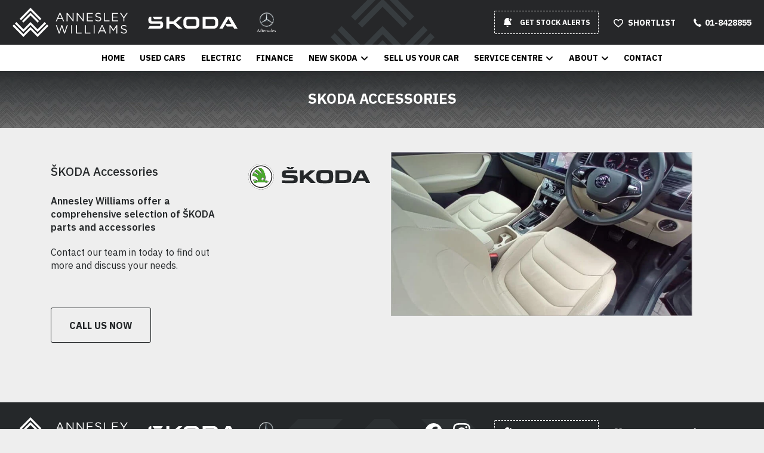

--- FILE ---
content_type: text/html; charset=UTF-8
request_url: https://www.annesleywilliams.ie/skoda-accessories
body_size: 16682
content:
<!DOCTYPE html>
<html xml:lang="en" lang="en">
  <head>
    <!-- Google Tag Manager -->
<script>(function(w,d,s,l,i){w[l]=w[l]||[];w[l].push({'gtm.start':
new Date().getTime(),event:'gtm.js'});var f=d.getElementsByTagName(s)[0],
j=d.createElement(s),dl=l!='dataLayer'?'&l='+l:'';j.async=true;j.src=
'https://www.googletagmanager.com/gtm.js?id='+i+dl;f.parentNode.insertBefore(j,f);
})(window,document,'script','dataLayer','GTM-KJSJLCB');</script>
<!-- End Google Tag Manager -->
  <meta charset="utf-8" />
  <meta http-equiv="X-UA-Compatible" content="IE=edge" />
  <meta name="viewport" content="width=device-width, initial-scale=1.0, maximum-scale=1.0, user-scalable=0" />
  <link rel="icon" href="/images/favicon.ico?v=1.00" />

  <title>New Skoda Sales |Used Car Sales | Mercedes-Benz Servicing | Car Finance | Swords Road, Dublin</title>
  <meta name="description" content="Annesley Williams,  new Skoda car sales, used car sales, Mercedes-Benz Aftersales and all brands servicing, Dublin" />

  <link rel="stylesheet" href="https://stackpath.bootstrapcdn.com/bootstrap/4.3.1/css/bootstrap.min.css" integrity="sha384-ggOyR0iXCbMQv3Xipma34MD+dH/1fQ784/j6cY/iJTQUOhcWr7x9JvoRxT2MZw1T" crossorigin="anonymous">
  <link rel="stylesheet" href="https://ajax.googleapis.com/ajax/libs/jqueryui/1.12.1/themes/smoothness/jquery-ui.css">
  <link href="https://cdnjs.cloudflare.com/ajax/libs/select2/4.0.3/css/select2.min.css" rel="stylesheet" />
  <link href="/css/style.css?v=1.002" rel="stylesheet">  <link href="/css/compiled.styles.css?v=1.0105" rel="stylesheet" />
  
  <script src="https://ajax.googleapis.com/ajax/libs/jquery/3.4.1/jquery.min.js" crossorigin="anonymous"></script>
  <script src="https://kit.fontawesome.com/bb4869c031.js" crossorigin="anonymous"></script>
  <script src="https://cdnjs.cloudflare.com/ajax/libs/popper.js/1.14.7/umd/popper.min.js" integrity="sha384-UO2eT0CpHqdSJQ6hJty5KVphtPhzWj9WO1clHTMGa3JDZwrnQq4sF86dIHNDz0W1" crossorigin="anonymous"></script>
  <script src="https://stackpath.bootstrapcdn.com/bootstrap/4.3.1/js/bootstrap.min.js" integrity="sha384-JjSmVgyd0p3pXB1rRibZUAYoIIy6OrQ6VrjIEaFf/nJGzIxFDsf4x0xIM+B07jRM" crossorigin="anonymous"></script>
  <script src="https://cdnjs.cloudflare.com/ajax/libs/select2/4.0.3/js/select2.full.js"></script>
  <link rel="stylesheet" type="text/css" href="//cdn.jsdelivr.net/npm/slick-carousel@1.8.1/slick/slick.css"/>
  <script src="/js/head.js"></script>


  
  <link href="/css/owl.carousel.min.css" rel="stylesheet">  <link href="/css/dropzone.css" rel="stylesheet">
<script src="https://ajax.googleapis.com/ajax/libs/jqueryui/1.12.1/jquery-ui.min.js"></script>	
<script type="text/javascript" src="//cdnjs.cloudflare.com/ajax/libs/jqueryui-touch-punch/0.2.3/jquery.ui.touch-punch.min.js"></script>

  <script src="/js/common.js?v=1"></script>
</head>

  <body>
  <!-- Google Tag Manager (noscript) -->
<noscript><iframe src="https://www.googletagmanager.com/ns.html?id=GTM-KJSJLCB"
height="0" width="0" style="display:none;visibility:hidden"></iframe></noscript>
<!-- End Google Tag Manager (noscript) -->
    <div id="header-lg" class="header header-font-family">
	<div id="header-top-section">
		<div class="container">
			<div class="header-top-section__left">
				<a href="/">
					<img src="/images/header/logo.svg" alt="Annesley Williams">
				</a>
				<img src="/images/new-brands/skoda/logo-wordmark-light.svg" alt="Skoda Logo" style="min-height:20px;">
				<img src="/images/header/logo-merc.svg" alt="Mercedes Logo">
			</div>
			<div class="header-top-section__right">
				<div class="header__subscribe">
					<a href="" data-toggle="modal" data-target="#subscribe-modal">
					<img src="/images/common/icon-alert-white.svg" alt="">
					Get Stock Alerts
					</a>
				</div>
				<div class="header__saved">
					<a href="/shortlist">
					<img src="/images/header/icon-saved.svg" alt="Shortlisted vehicles"> SHORTLIST
					</a>
				</div>
				<div class="header-top-section__menu">
					<img src="/images/header/icon-phone.svg" alt="Contact Sales">
					<a class="evt-phone" href="tel:01-8428855">01-8428855</a></a>
				</div>
				
			</div>
		</div>
	</div>
    <div id="header-bottom-section">
		<div class="container">
			<div class="header-bottom-section__logo">
			</div>
			<div class="header-bottom-section__menu">
				<ul>
					<li
					class="nav-item ">
					<a class="nav-link" href="/">
					Home					</a>
					</li>
					<li
					class="nav-item ">
					<a class="nav-link" href="/search">
					Used Cars					</a>
					</li>
					<li
					class="nav-item ">
					<a class="nav-link" href="/search-electric">
					Electric					</a>
					</li>
					<li
					class="nav-item ">
					<a class="nav-link" href="/finance">
					Finance					</a>
					</li>
					<div class="aftersales_desktop">
						<li class="nav-item aftersales_btn" style="position:relative;">
							<a class="nav-link" href="#" data-collapse="#aftersales-collapse">
							New Skoda<svg class="new__icon angle-down" xmlns="http://www.w3.org/2000/svg" viewBox="0 0 448 512"><path d="M201.4 374.6c12.5 12.5 32.8 12.5 45.3 0l160-160c12.5-12.5 12.5-32.8 0-45.3s-32.8-12.5-45.3 0L224 306.7 86.6 169.4c-12.5-12.5-32.8-12.5-45.3 0s-12.5 32.8 0 45.3l160 160z"/></svg>
							</a>
							<ul id="aftersales-collapse" class="aftersales_options aftersales_options_reviews aftersales_options_about" style="display:none;position:absolute;">
								<li class="custom-list-item custom-list-item-workshop"><a class="nav-link" href="/new-brands/skoda">New Skoda Range</a></li>
								<li class="custom-list-item custom-list-item-workshop"><a class="nav-link" href="/search-skoda">New Skoda in Stock</a></li>
								<li class="custom-list-item custom-list-item-workshop"><a class="nav-link" href="/skoda-offers">Skoda Offers</a></li>
							</ul>
						</li>
					</div>
					<li
					class="nav-item ">
					<a class="nav-link" href="/cashforcars">
					Sell Us Your Car					</a>
					</li>
					
					<div class="aftersales_desktop">
						<li class="nav-item aftersales_btn" style="position:relative;">
							<a class="nav-link" href="#" data-collapse="#aftersales-collapse">
							Service Centre<svg class="new__icon angle-down" xmlns="http://www.w3.org/2000/svg" viewBox="0 0 448 512"><path d="M201.4 374.6c12.5 12.5 32.8 12.5 45.3 0l160-160c12.5-12.5 12.5-32.8 0-45.3s-32.8-12.5-45.3 0L224 306.7 86.6 169.4c-12.5-12.5-32.8-12.5-45.3 0s-12.5 32.8 0 45.3l160 160z"/></svg>
							</a>
							<ul id="aftersales-collapse" class="aftersales_options aftersales_options_reviews aftersales_options_about" style="display:none;position:absolute;">
								<li class="custom-list-item custom-list-item-workshop"><a class="nav-link" href="/service-overview">Overview</a></li>
								<li class="custom-list-item custom-list-item-workshop"><a class="nav-link" href="/skoda-service">Skoda Service</a></li>
								<li class="custom-list-item custom-list-item-workshop"><a class="nav-link" href="/mercedes-benz-service">Mercedes-Benz Service</a></li>
								<li class="custom-list-item custom-list-item-workshop"><a class="nav-link" href="/other-brands-service">All Other Brands Service</a></li>
								<li class="custom-list-item custom-list-item-workshop"><a class="nav-link" href="/aircon-service">Air Con Service</a></li>
								<li class="custom-list-item custom-list-item-workshop"><a class="nav-link" href="/tyres">Tyres</a></li>
								<li class="custom-list-item custom-list-item-workshop"><a class="nav-link" href="/body-repairs">Body Repairs</a></li>
								<li class="custom-list-item custom-list-item-workshop"><a class="nav-link" href="/skoda-accessories">Skoda Accessories</a></li>
								<li class="custom-list-item custom-list-item-workshop"><a class="nav-link" href="/mercedes-benz-accessories">Mercedes-Benz Accessories</a></li>
								<li class="custom-list-item custom-list-item-workshop"><a class="nav-link" href="/skoda-parts">Skoda Parts</a></li>
								<li class="custom-list-item custom-list-item-workshop"><a class="nav-link" href="/mercedes-benz-parts">Mercedes-Benz Parts</a></li>
								<li class="custom-list-item custom-list-item-workshop"><a class="nav-link" href="/service-offers">Service Offers</a></li>
							</ul>
						</li>
					</div>
					<div class="aftersales_desktop">
						<li class="nav-item aftersales_btn" style="position:relative;">
							<a class="nav-link" href="#" data-collapse="#aftersales-collapse">
							About<svg class="new__icon angle-down" xmlns="http://www.w3.org/2000/svg" viewBox="0 0 448 512"><path d="M201.4 374.6c12.5 12.5 32.8 12.5 45.3 0l160-160c12.5-12.5 12.5-32.8 0-45.3s-32.8-12.5-45.3 0L224 306.7 86.6 169.4c-12.5-12.5-32.8-12.5-45.3 0s-12.5 32.8 0 45.3l160 160z"/></svg>
							</a>
							<ul id="aftersales-collapse" class="aftersales_options aftersales_options_reviews aftersales_options_about" style="display:none;position:absolute;">
								<li class="custom-list-item custom-list-item-workshop"><a class="nav-link" href="/about">About Us</a></li>
								<li class="custom-list-item custom-list-item-workshop"><a class="nav-link" href="/meet-the-team">Team</a></li>
								<li class="custom-list-item custom-list-item-workshop"><a class="nav-link" href="/careers">Careers</a></li>
								<li class="custom-list-item custom-list-item-workshop"><a class="nav-link" href="/reviews">Reviews</a></li>
								<li class="custom-list-item custom-list-item-workshop"><a class="nav-link" href="/news">News</a></li>
							</ul>
						</li>
					</div>
					<li
					class="nav-item ">
					<a class="nav-link" href="/contactus">
					Contact					</a>
					</li>
				</ul>
			</div>
			<div class="header-bottom-section__contact">
				
			</div>
		</div>
	</div>  
</div>
<div class="under-nav "></div>
<div id="mobile-header" class="row ">
                <nav class="navbar navbar-expand-md">
					<div class="navbar-header__parent">
						<div class="navbar-header">
							<div class="mobile-block-items mobile-search">
								<div class="navbar-toggler custom-toggler">
									<a href="/">
										<img src="/images/header/logo.svg">
									</a>
								</div>
							</div>
							<div class="mobile-block-items mobile-phone evt-phone">
								<button class="navbar-toggler custom-toggler navbar-toggler-custom navbar-toggler__phone" type="button" data-toggle="collapse" data-target="#navbarPhoneBar" aria-controls="navbarPhoneBar" aria-expanded="false" aria-label="phone">
								<img src="/images/header/topnav-icon-phone.svg" alt="">
								</button>
							</div>
							<div class="mobile-block-items mobile-menu">
								<button class="navbar-toggler custom-toggler mobile-menu-btn" type="button" data-toggle="collapse" data-target="#navbarSupportedContent" aria-controls="navbarSupportedContent" aria-expanded="false" aria-label="navigation">
								<img src="/images/header/topnav-icon-menu.svg" alt="">
								</button>
							</div>
						</div>
                        <div class="navbar-header__parent-logo">
							<a href="/">
								<img src="/images/header/logo.svg" alt="Logo">
							</a>
						</div>
                        
                    </div>
                    <div class="navbar-collapse collapse darck-btn-phone">
                        <ul class="navbar-nav ml-auto py-md-0  darck-btn">
                            <li>Phone</li>
                        </ul>
                    </div>

                    <div id="navbarSupportedContent" class="navbar-collapse collapse menubar menubar-navbar">
<ul class="navbar-nav ml-auto py-md-0">
                            <li class="navbar-toggler mobile-close-btn mobile-menu-btn" data-toggle="collapse" id="navbarClose" aria-expanded="false">
                                
                                <div class="cross-img-mob">
									<div class="cross-img-mob__logo">
									</div>
									<div class="cross-img-mob__inner">
										<img class="cross-img-mob__inner-float" src="/images/header/close-icon.svg" alt="">
										
									</div>
                                </div>
                            </li>
<li class="nav-item  nav-item-arrow">
				<a class="nav-link" href="/">
					Home				</a>
</li>
<li class="nav-item  nav-item-arrow">
				<a class="nav-link" href="/search">
					Used Cars				</a>
</li>
<li class="nav-item  nav-item-arrow">
				<a class="nav-link" href="/search-electric">
					Electric				</a>
</li>
<li class="nav-item  nav-item-arrow">
				<a class="nav-link" href="/finance">
					Finance				</a>
</li>
<div class="aftersale_mobile" >
	<li class="nav-item" style="position:relative;">
		<a class="nav-link mobile_nav_link collapsed" data-toggle="collapse"
data-target="#collapseOne" aria-expanded="true" aria-controls="collapseOne" href="#collapseOne">
New Skoda
		</a>
	</li>
	<div id="collapseOne" class="collapse">
		<li class="nav-item nav-item-arrow"><a class="nav-link nav-link_mobile" href="/new-brands/skoda">New Skoda Range<a><li>
		<li class="nav-item nav-item-arrow"><a class="nav-link nav-link_mobile2" href="/search-skoda">New Skoda in Stock</a></li>
		<li class="nav-item nav-item-arrow"><a class="nav-link nav-link_mobile2" href="/skoda-offers">Skoda Offers</a></li>
	</div>
</div>
<li class="nav-item  nav-item-arrow">
				<a class="nav-link" href="/cashforcars">
					Sell Us Your Car				</a>
</li>
<div class="aftersale_mobile" >
	<li class="nav-item" style="position:relative;">
		<a class="nav-link mobile_nav_link collapsed" data-toggle="collapse"
data-target="#collapseTwo" aria-expanded="true" aria-controls="collapseTwo" href="#collapseTwo">
Service Centre
		</a>
	</li>
	<div id="collapseTwo" class="collapse">
		<li class="nav-item nav-item-arrow"><a class="nav-link nav-link_mobile" href="/service-overview">Overview<a><li>
		<li class="nav-item nav-item-arrow"><a class="nav-link nav-link_mobile2" href="/skoda-service">Skoda Service</a></li>
		<li class="nav-item nav-item-arrow"><a class="nav-link nav-link_mobile2" href="/mercedes-benz-service">Mercedes-Benz Service</a></li>
		<li class="nav-item nav-item-arrow"><a class="nav-link nav-link_mobile2" href="/other-brands-service">All Other Brands Service</a></li>
		<li class="nav-item nav-item-arrow"><a class="nav-link nav-link_mobile2" href="/aircon-service">Air Con Service</a></li>
		<li class="nav-item nav-item-arrow"><a class="nav-link nav-link_mobile2" href="/tyres">Tyres</a></li>
		<li class="nav-item nav-item-arrow"><a class="nav-link nav-link_mobile2" href="/body-repairs">Body Repairs</a></li>
		<li class="nav-item nav-item-arrow"><a class="nav-link nav-link_mobile2" href="/skoda-accessories">Skoda Accessories</a></li>
		<li class="nav-item nav-item-arrow"><a class="nav-link nav-link_mobile2" href="/mercedes-benz-accessories">Mercedes-Benz Accessories</a></li>
		<li class="nav-item nav-item-arrow"><a class="nav-link nav-link_mobile2" href="/skoda-parts">Skoda Parts</a></li>
		<li class="nav-item nav-item-arrow"><a class="nav-link nav-link_mobile2" href="/mercedes-benz-parts">Mercedes-Benz Parts</a></li>
		<li class="nav-item nav-item-arrow"><a class="nav-link nav-link_mobile2" href="/service-offers">Service Offers</a></li>
	</div>
</div>

<div class="aftersale_mobile" >
	<li class="nav-item" style="position:relative;">
		<a class="nav-link mobile_nav_link collapsed" data-toggle="collapse"
data-target="#collapseThree" aria-expanded="true" aria-controls="collapseThree" href="#collapseThree">
About
		</a>
	</li>
	<div id="collapseThree" class="collapse">
		<li class="nav-item nav-item-arrow"><a class="nav-link nav-link_mobile" href="/about">About Us<a><li>
		<li class="nav-item nav-item-arrow"><a class="nav-link nav-link_mobile2" href="/meet-the-team">Team</a></li>
		<li class="nav-item nav-item-arrow"><a class="nav-link nav-link_mobile2" href="/careers">Careers</a></li>
		<li class="nav-item nav-item-arrow"><a class="nav-link nav-link_mobile2" href="/reviews">Reviews</a></li>
		<li class="nav-item nav-item-arrow"><a class="nav-link nav-link_mobile2" href="/news">News</a></li>
	</div>
</div>
<li
			class="nav-item  nav-item-arrow">
				<a class="nav-link" href="/shortlist">
					Saved				</a>
</li>
<li
			class="nav-item  nav-item-arrow">
				<a class="nav-link" href="/contactus">
					Contact				</a>
</li>
<li
			class="nav-item  nav-item-arrow nav-item__search">
				<a class="nav-link" id="nav-toggle-desktop">
					Search				</a>
</li>                             
</ul>
<div class="header__subscribe">
					<a href="" data-toggle="modal" data-target="#subscribe-modal">
					<img src="/images/common/icon-alert-red.svg" alt="">
					Get Stock Alerts
					</a>
				</div>
                    </div>
                    <div id="navbarPhoneBar" class="navbar-collapse collapse phonebar">
                        <ul class="navbar-nav ml-auto py-md-0">
                            <li class="navbar-toggler mobile-close-btn mobile-menu-btn navbar-phone__new" data-toggle="collapse" id="navbarPhoneBarClose" aria-expanded="false">
								<!-- <div class="cross-img-mob__back">
									<img src="/images/header/back.svg" alt="">
									</div> -->
									<div class="cross-img-mob__logo">
										<p>Call Us</p>
									</div>
									<div class="cross-img-mob__inner">
										<img class="cross-img-mob__inner-float" src="/images/header/close-icon.svg" alt="">
										
									</div>
                            </li>
                             

					<li class="column-content">
			<h4 class="contact-name">Sales</h4>
			<a href="tel:01-8428855" x-ms-format-detection="none">
			<svg width="21" height="23" viewBox="0 0 21 23" fill="none" xmlns="http://www.w3.org/2000/svg">
			<path d="M18.648 16.0083C17.2868 14.82 15.9054 14.1001 14.5609 15.2867L13.7581 16.0039C13.1707 16.5244 12.0786 18.9569 7.85613 13.9987C3.63453 9.04677 6.14674 8.27575 6.735 7.75965L7.54221 7.04159C8.87965 5.85231 8.37492 4.35515 7.41031 2.81402L6.82821 1.88055C5.8592 0.343003 4.80402 -0.666766 3.46307 0.520723L2.73851 1.16698C2.14585 1.60768 0.489222 3.04021 0.0873753 5.76165C-0.396248 9.02702 1.12936 12.7663 4.62464 16.8691C8.11553 20.9737 11.5334 23.0354 14.7711 22.9995C17.4618 22.9699 19.0867 21.4961 19.595 20.9603L20.3222 20.3131C21.6596 19.1265 20.8287 17.9184 19.4666 16.7273L18.648 16.0083Z" fill="#fff"/>
			</svg>
			<h6>01-8428855</h6></a></li>
		

							 
							 
                                                    </ul>
                    </div>
                </nav>
				<div class="mobile-branding">
					<div class="container">
											
						
						<div class="mobile-menu__logo">
						<a href="/">
						<img class="mobile-branding__logo" src="/images/header/logo.svg" alt="Logo">
						<img class="mobile-branding__logo-light" src="/images/header/logo.svg" alt="Logo" style="display: none;">
						</a>
						</div>
						<div class="mobile-menu__contact-parent">
						<div class="mobile-menu__contact mobile-menu__contact-address">
							<!-- <img src="/images/header/icon-location.svg" alt=""> -->
							<a href="/contactus">Old Airport Road, Cloghran, Co. Dublin K67 XC58</a>
						</div>
						<div class="mobile-menu__contact">
							<img src="/images/header/icon-phone.svg" alt="">
							<a class="evt-phone" href="tel:01-8428855">01-8428855</a>
						</div>
						</div>
						<div class="mobile-menu__parent">
							<div class="mobile-block-items mobile-menu mobile-menu-ipad" style="display:none;">
								<button class="navbar-toggler custom-toggler mobile-menu-btn navbar-toggler-button" type="button"
										data-toggle="collapse"
										data-target="#navbarSupportedContent" aria-controls="navbarSupportedContent"
										aria-expanded="false" aria-label="navigation">
										<img src="/images/header/menu.svg" alt="">
								</button>
							</div>
						</div>
						
										
					</div>
					
					<!-- <hr class="header-bottom-line"> -->
				</div>
								<div class="nav__menu" id="nav-menu">
					<div class="nav__menu-top">
						<!-- <div class="nav__menu-top__back" id="nav-close">
							<img src="/images/header/back.svg" alt="">
						</div> -->
						<div class="nav__menu-top__logo">
							<p>SEARCH</p>
						</div>
						<div class="nav__close" id="nav-close2">
							<img src="/images/header/close-icon.svg" alt="">
						</div>
					</div>
					<form id="search-form-mobile" action="/search" method="get">
						<div class="top-search-bar-select__parent">
							<select class="top-search-bar-select" id="make-select" name="make_id">
								<option value="">Make</option>
								  <option value="10">Audi</option>
  <option value="17">BMW</option>
  <option value="64">Hyundai</option>
  <option value="76">Kia</option>
  <option value="84">Lexus</option>
  <option value="95">Mercedes-Benz</option>
  <option value="128">SEAT</option>
  <option value="132">Skoda</option>
  <option value="142">Toyota</option>
  <option value="149">Volkswagen</option>
  <option value="150">Volvo</option>
							</select>
						</div>
						<div class="top-search-bar-select__parent">
							<select class="top-search-bar-select" id="make-model" name="model_id">
								<option value="">Model</option>
							</select>
						</div>
						<div class="top-search-bar-select__parent">
							<select class="top-search-bar-select" name="min_year" id="year-from-select">
								<option value="">Year</option>
								  <option value="2018">2018</option>
  <option value="2020">2020</option>
  <option value="2021">2021</option>
  <option value="2022">2022</option>
  <option value="2023">2023</option>
  <option value="2024">2024</option>
  <option value="2025">2025</option>
  <option value="2026">2026</option>
							</select>
							<input id="max_year" type="hidden" name="max_year" value="">
						</div>
						<div class="top-search-bar-select__parent" id="headingThree3mob">
							<input type="hidden" name="min_price" id="min_price" value="" />
							<input type="hidden" name="max_price" id="max_price" value="" />
							<input type="hidden" name="min_monthly_payment" id="min_monthly_payment" value="" />
							<input type="hidden" name="max_monthly_payment" id="max_monthly_payment" value="" />
							<input type="hidden" name="deposit" id="deposit" value="" />
							<input type="hidden" name="term" id="term" value="" />
							<div class="top-search-bar-select " id="setbudget">
								Set Budget
							</div>
						</div>
						<div class="top-search-bar-select__parent">
							<select class="top-search-bar-select select-last-option" id="transmission_type_id" name="transmission_type_id">
								<option value="">Transmission</option>
								  <option value="2">Automatic</option>
  <option value="1">Manual</option>
							</select>
						</div>
						<div class="top-search-bar-select__parent">
							<select class="top-search-bar-select" id="fuel-type-select" name="fuel_type_id">
								<option value="">Fuel Type</option>
								  <option value="1">Petrol</option>
  <option value="2">Diesel</option>
  <option value="4">Electric</option>
  <option value="8">Hybrid Petrol</option>
  <option value="9">Hybrid Diesel</option>
  <option value="10">Hybrid Diesel Plug-in</option>
  <option value="11">Hybrid Petrol Plug-in</option>
							</select>
						</div>
						
						<div class="search-submit">
							<button type="submit">Search</button>
						</div>
						<div class="reset__search">
							<a href="/skoda-accessories"><img src="/images/common/reset-search.svg" alt=""> Reset Search</a>
						</div>
					</form>
                </div>
											</div>
			
			<script>

if($(window).width() < 769){
	$('.header-bottom-section-extra').html('');
} else {

}

function myFunction() {

  document.getElementById("navdown").classList.toggle("show");

}

 

window.onclick = function(event) {

  if (!event.target.matches('.navdropbtn')) {

    var dropdowns = document.getElementsByClassName("navdropdown-content");

    var i;

    for (i = 0; i < dropdowns.length; i++) {

      var openDropdown = dropdowns[i];

      if (openDropdown.classList.contains('show')) {

        openDropdown.classList.remove('show');

      }

    }

  }

}

$('#year-from-select').on('change',function(){
		$('#max_year').val($('#year-from-select').val());
	});
	$('#max_year').val($('#year-from-select').val());
	var make_id = "";

	var model_id = "";

function selectModel(value) {
		$("#search-form #make-model").html('');
		$('#search-form-mobile #make-model').html('');
        $('#search-form #make-model').append('<option value="">Choose Model</option>');
		$('#search-form-mobile #make-model').append('<option value="">Choose Model</option>');
		
		$.ajax({
          url: '/search',
          method: 'post',
          data: {make_id: value},
          success: function(data) {
			// console.log(data);
			if(data == 'not allowed') return; 

            var arr_data = JSON.parse(data);
            $("#search-form #make-model").html('');
			$('#search-form-mobile #make-model').html('');
			var option = '<option value="">Any</option>';
			for(var i = 0; i < arr_data.length; i++) {
				option += '<option value="'+arr_data[i]['model_id']+'">'+arr_data[i]['model']+'</option>';
			}
			
			$('#search-form #make-model').append(option);
			$('#search-form-mobile #make-model').append(option);
			if(make_id){
				if(make_id == value){
					var model_id = "";
		
					if(model_id){
						$('#search-form #make-model').val(model_id);
						// $('#make-model-mob').val(model_id);
					}
				}
			}
          },
          error: function(e) {
            console.log('err'+e);
          }
        });
	}

	// when change the make selection, it will trigger to call selectModel function to get the model_id
	$('#make-select').on("change",function() {
		console.log('comes here');
		$('#search-form #make-select').val($('#make-select').val());
		if(this.value == 0) return;
        selectModel(this.value);
	});

	$('#search-form-mobile #make-select').on("change",function() {
		$('#make-select').val($('#search-form-mobile #make-select').val());
		if(this.value == 0) return;
        selectModel(this.value);
	});

	$('#make-model').on("change",function() {
		$('#search-form-mobile #make-model').val($('#make-model').val());
	});

	$('#search-form-mobile #make-model').on("change",function() {
		$('#make-model').val($('#search-form-mobile #make-model').val());
	});

	if($('#make-select').val()) {
		// console.log("here2");
		if($('#make-select').val() == ''){
			selectModel($('#search-form-mobile #make-select').val());
		} else {
			selectModel($('#make-select').val());
			
		}
			
	}

	$('#headingThree3').click(function() {
		$('#modalBudget').modal('show');
	})

	$('#headingThree3mob').click(function() {
		$('#modalBudget').modal('show');
	})


	const navMenu = document.getElementById('nav-menu'),
      navToggle = document.getElementById('nav-toggle'),
	  navToggleDesktop = document.getElementById('nav-toggle-desktop'),
	  navToggleMobileSearch = document.getElementById('nav-toggle-mobile-search'),
	  navToggleSearch = document.getElementById('nav-toggle-search'),
      navClose = document.getElementById('nav-close'),
	  navClose2 = document.getElementById('nav-close2')

/*===== MENU SHOW =====*/
/* Validate if constant exists */
if(navToggle){
    navToggle.addEventListener('click', () =>{
        navMenu.classList.add('show-menu')
    })
}

if(navToggleSearch){
    navToggleSearch.addEventListener('click', () =>{
        navMenu.classList.add('show-menu')
    })
}

if(navToggleDesktop){
    navToggleDesktop.addEventListener('click', () =>{
        navMenu.classList.add('show-menu')
    })
}

if(navToggleMobileSearch){
    navToggleMobileSearch.addEventListener('click', () =>{
        navMenu.classList.add('show-menu')
    })
}

/*===== MENU HIDDEN =====*/
/* Validate if constant exists */
if(navClose){
    navClose.addEventListener('click', () =>{
        navMenu.classList.remove('show-menu')
    })
}

if(navClose2){
    navClose2.addEventListener('click', () =>{
        navMenu.classList.remove('show-menu')
    })
}

if($(window).width() < 768){
	$('.mobile-branding').html('');
}

$('.moreless__button').click(function() {
  
  if (document.getElementById('read__more').classList[1] == 'show') {
	document.getElementById('read__more').classList.toggle('show');
	  // $(this).text("More Filters +");
	$('.read__more').css('display','none');
	// $('.under-nav').removeClass('under-nav-special');
	if($(window).width() > 991 && $(window).width() < 1700){
		if($(window).width() > 1400){
			$('.header-bottom-section-extra').css('height','160px');
		} else {
			$('.header-bottom-section-extra').css('height','160px');
		}
		
		if($(window).width() < 1600){
		$('.header-bottom-section-extra__search .search-submit').css('margin-top','0px');
		$('.moreless__button').css('margin-top','0px');
		$('.moreless__button-homepage').css('margin-top','0px');
		if($(window).width() > 1400){
			$('.search-results-page').css('margin-top','350px');
		} else {
			$('.search-results-page').css('margin-top','350px');
		}
		
		}
		
		if($(window).width() > 1500  && $(window).width() < 1600){
			$('.reset__search').css('margin-top','0px');
		}

		// $('.header-bottom-section-extra__search .top-search-bar-select__parent-budget').css('border-right','1px solid #B7B7B7');
		$('.moreless__button').html('View More');
	}
	
	// $('.search-results-page').css('margin-top','90px');
	
	// $('.top-search-bar-select__parent-first').css('margin-left','0px');
	if($(window).width() > 1499){
		// $('.header-bottom-section-extra__search .search-submit button').css('margin-top','0px');
		// $('.moreless__button').css('margin-top','0px');
		$('.reset-search').css('margin-top','0px');
	}
	if($(window).width() > 991 && $(window).width() < 1500){
		$('.header-bottom-section-extra__search .top-search-bar-select__parent').css('margin-bottom','0px');
		
	}

	if($(window).width() > 991 && $(window).width() < 1200){
		$('.header-bottom-section-extra__search .top-search-bar-select').css('width','150px');
	}
    
  } else {
	document.getElementById('read__more').classList.toggle('show');
    // $(this).text("Fewer Filters -");
	$('.read__more').css('display','flex');
	// $('.under-nav').addClass('under-nav-special');
	if($(window).width() > 991 && $(window).width() < 1700){
		if($(window).width() > 1400){
			$('.header-bottom-section-extra').css('height','200px');
		} else {
			$('.header-bottom-section-extra').css('height','250px');
		}
		
		if($(window).width() < 1600){
		$('.moreless__button').css('margin-top','20px');
		$('.header-bottom-section-extra__search .search-submit').css('margin-top','20px');
		$('.search-results-page').css('margin-top','350px');
		}
		
		if($(window).width() > 1500 && $(window).width() < 1600){
			$('.reset__search').css('margin-top','20px');
		}

		if($(window).width() > 1400){
			// $('.header-bottom-section-extra__search .top-search-bar-select__parent-budget').css('border-right','none');
		}
		$('.moreless__button').html('View Less');
	}
	// $('.search-results-page').css('margin-top','130px');
	// if($(window).width() > 1600){
	// 	$('.top-search-bar-select__parent-first').css('margin-left','350px');
	// } else {
	// 	$('.top-search-bar-select__parent-first').css('margin-left','120px');
	// }
	if($(window).width() > 1499){
		// $('.header-bottom-section-extra__search .search-submit button').css('margin-top','20px');
		// $('.moreless__button').css('margin-top','20px');
		$('.reset-search').css('margin-top','20px');
	}
	if($(window).width() > 991 && $(window).width() < 1500){
		$('.header-bottom-section-extra__search .top-search-bar-select__parent').css('margin-bottom','10px');
		$('.header-bottom-section-extra__search .search-submit').css('margin-top','-10px');
		$('.moreless__button').css('margin-top','-10px');
		$('.moreless__button-homepage').css('margin-top','0px');
	}

	if($(window).width() > 991 && $(window).width() < 1200){
		$('.header-bottom-section-extra__search .top-search-bar-select').css('width','150px');
	}
  }
});

// $('.search__drop').on('click', function(e){

// 	$('.header-bottom-section-extra').toggle('show');
// 	var search__drop_list = document.getElementsByClassName("search__drop");
// 	if(search__drop_list[0].className.includes('light__mode') == true){
// 		$('.search__drop').removeClass('light__mode');
// 	} else {
// 		$('.search__drop').addClass('light__mode');
// 	}
	
// });

function changeFunc() {
    var selectBox = document.getElementById("header-top__contact");
    var selectedValue = selectBox.options[selectBox.selectedIndex].value;
    window.open('tel:'+selectedValue,'_self');
   }
</script>
 
    <div id="body">
      
<section id="servicing-page-individual" class="">
    <div class="common-hero-section-v2">
        <h3>SKODA ACCESSORIES</h3>
    </div>
    <div class="mobile-appear" style="display: none;">
    <img src="/images/workshop/skoda-accessories.webp" alt="Skoda Accessories" style="width: 100%">
    </div>
    <div class="container">
        <div class="row">
            <div class="col-md-6 col-sm-12 text__section">
                <img class="image__floater" src="/images/home/logo-skoda-blacktext.svg" alt="Skoda Logo">
                <h3>ŠKODA Accessories</h3>
                <p class="make-it-bold">Annesley Williams offer a comprehensive selection of ŠKODA parts and accessories</p>
                <p>Contact our team in today to find out more and discuss your needs.</p>
                <a class="btn workshop-page__btn evt-phone" href="tel:01-8428855">CALL US NOW</a>
            </div>
            <div class="col-md-6 col-sm-12 image__section mobile-disappear">
                <img src="/images/workshop/skoda-accessories.webp" alt="Skoda Accessories">
            </div>
        </div>
    </div>
</section>
<div class="modal fade workshop_modal" id="service-enquiry" role="dialog">
	<div class="modal-dialog">
		<div class="modal-content">
			<div class="modal-header">
				<h4 class="modal-title"></h4>
                <span class="mobile-disappear">
                <img class="close-modal__btn close" data-dismiss="modal" aria-label="Close" src="/images/common/close-icon.svg" alt="Close Icon">
                </span>
                <span class="mobile-appear" style="display: none;">
                    <img class="mobile-modal-back mobile-modal-back-service" src="/images/common/mobile-modal-back.svg" alt="">
                </span>
			</div>
			<div class="modal-body">
				<div id="overlay" style="display:none;">
					<div class="spinner"></div>
					<br/> Submitting...
                </div>
                <div id="m_warnings">
                </div>
				<form action="#" method="post" class="accordion-used-car__form" id="mobile_enquiry_form">
					<input type="hidden" id="service_type" name="service_type" value="">
									<div class="modal-left-col modal-col">
									<fieldset>
                                    
									<legend>
									<h4>Your Details</h4></legend>
                                    <div class="form-group">
									<label class="sr-only" for="InputNameModal">Name:</label>
                                        <input type="text"
                                            class="form-control accordion-used-car__form-control"
                                            id="InputNameModal" name="username" placeholder="Name">
                                    </div>
                                    <div class="form-group">
									<label class="sr-only" for="InputPhoneModal">Phone Number:</label>
                                        <input type="text"
                                            class="form-control accordion-used-car__form-control"
                                            id="InputPhoneModal" name="phone" placeholder="Phone Number">
                                    </div>
                                    <div class="form-group">
									<label class="sr-only" for="InputEmailModal">Email Address:</label>
                                        <input type="text"
                                            class="form-control accordion-used-car__form-control"
                                            id="InputEmailModal" name="email" placeholder="Email Address">
									</div>
									
									</fieldset>
									</div>
									<div class="modal-middle-col modal-col">
									<fieldset><legend><h4>Vehicle Details</h4></legend>
										<div class="form-group">
											<label class="sr-only" for="InputMakeModal">Vehicle Make & Model:</label>
												<input type="text"
													class="form-control accordion-used-car__form-control"
													id="InputMakeModal" name="make" placeholder="Vehicle Make / Model">
											</div>
											<div class="form-group">
											<label class="sr-only" for="InputRegModal">Vehicle Registration:</label>
												<input type="text"
													class="form-control accordion-used-car__form-control"
													id="InputRegModal" name="registration" placeholder="Registration">
											</div>
											<div class="form-group">
											<label class="sr-only" for="InputMileageModal">Mileage:</label>
												<input type="text"
													class="form-control accordion-used-car__form-control"
													id="InputMileageModal" name="mileage" placeholder="Mileage">
											</div>
											<label class="container mileage-radio">km
											<input type="radio" checked="checked" name="radio" value="km">
											<span class="checkmark"></span>
											</label>
											<label class="container mileage-radio">miles
											<input type="radio" name="radio" value="miles">
											<span class="checkmark"></span>
											</label>
									<div class="form-group">
										<input type='text' name='datepicker' id='datepicker' autocomplete="off" class="form-control form-control-test-drive" placeholder="Select Preferred Date *"/>
										<span class="glyphicon glyphicon-calendar"></span>
									</div>
									<div class="form-group" id="select_slots">
									</div>
									</fieldset>
									</div>
									<div class="modal-right-col modal-col">
										<div class="form-group">
											<label class="sr-only" for="FormControlTextareaModal">Comments:</label>
											<textarea class="form-control rounded-0 accordion-used-car__form-control accordion-used-car__textarea" id="FormControlTextareaModal" rows="5" placeholder="Comments" name="message"></textarea>
										</div>
									
									<div class="form-check">
                                        <label class="selling-checkbox">
                                            <input id="exampleCheckModall" class="selling-title-checkbox" type="checkbox"
                                                value=""/>
                                            <span class="checkbox-text checkbox-text-aftersales">
											I agree that Annesley Williams may store the information submitted here in order to process my enquiry.</span>
                                        </label>
                                    </div>
									<button id="mb_submit"
									class="btn hd accordion-used-car__form-button btn_service_enquiry_aftersales">Submit
									</button> 
									</div>
									
									
					</form>
					  
			</div>

		</div>
	</div>
</div>
<div class="modal fade workshop_modal" id="bodyshop-enquiry" role="dialog">
	<div class="modal-dialog">
		<div class="modal-content">
			<div class="modal-header">
				<h4 class="modal-title">Bodyshop Enquiry</h4>
                <span class="mobile-disappear">
                <img class="close-modal__btn close" data-dismiss="modal" aria-label="Close" src="/images/common/close-icon.svg" alt="Close Icon">
                </span>
                <span class="mobile-appear" style="display: none;">
                    <img class="mobile-modal-back mobile-modal-back-service-bodyshop" src="/images/common/mobile-modal-back.svg" alt="">
                </span>
			</div>
			<div class="modal-body">
				<div id="overlay__bodyshop" style="display:none;">
					<div class="spinner"></div>
					<br/> Submitting...
                </div>
                <div id="m_warnings_bodyshop">
                </div>
				<form action="#" method="post" class="accordion-used-car__form" id="mobile_enquiry_form">
                    <div class="form__row">
					<input type="hidden" id="service_type" name="service_type" value="">
                        <div class="modal-left-col modal-col">
                        <fieldset>
                        
                        <legend>
                        <h4>Your Details</h4></legend>
                        <div class="form-group">
                        <label class="sr-only" for="InputNameModalBodyshop">Name:</label>
                            <input type="text"
                                class="form-control accordion-used-car__form-control"
                                id="InputNameModalBodyshop" name="username" placeholder="Name">
                        </div>
                        <div class="form-group">
                        <label class="sr-only" for="InputPhoneModalBodyshop">Phone Number:</label>
                            <input type="text"
                                class="form-control accordion-used-car__form-control"
                                id="InputPhoneModalBodyshop" name="phone" placeholder="Phone Number">
                        </div>
                        <div class="form-group">
                        <label class="sr-only" for="InputEmailModalBodyshop">Email Address:</label>
                            <input type="text"
                                class="form-control accordion-used-car__form-control"
                                id="InputEmailModalBodyshop" name="email" placeholder="Email Address">
                        </div>
                        
                        </fieldset>
                        </div>
                        <div class="modal-middle-col modal-col">
                        <fieldset><legend><h4>Vehicle Details</h4></legend>
                            <div class="form-group">
                                <label class="sr-only" for="InputMakeModalBodyshop">Vehicle Make & Model:</label>
                                    <input type="text"
                                        class="form-control accordion-used-car__form-control"
                                        id="InputMakeModalBodyshop" name="make" placeholder="Vehicle Make / Model">
                                </div>
                                <div class="form-group">
                                <label class="sr-only" for="InputRegModalBodyshop">Vehicle Registration:</label>
                                    <input type="text"
                                        class="form-control accordion-used-car__form-control"
                                        id="InputRegModalBodyshop" name="registration" placeholder="Registration">
                                </div>
                                <div class="form-group">
                                <label class="sr-only" for="InputMileageModalBodyshop">Mileage:</label>
                                    <input type="text"
                                        class="form-control accordion-used-car__form-control"
                                        id="InputMileageModalBodyshop" name="mileage" placeholder="Mileage">
                                </div>
                                <label class="container mileage-radio">km
                                <input type="radio" checked="checked" name="radio__bodyshop" value="km">
                                <span class="checkmark"></span>
                                </label>
                                <label class="container mileage-radio">miles
                                <input type="radio" name="radio__bodyshop" value="miles">
                                <span class="checkmark"></span>
                                </label>
                        
                        </fieldset>
                        </div>
                        <div class="modal-right-col modal-col">
                            <div class="form-group">
                                <input type='text' name='datepicker-2' id='datepicker-2' autocomplete="off" class="form-control form-control-test-drive" placeholder="Select Preferred Date *"/>
                                <span class="glyphicon glyphicon-calendar"></span>
                            </div>
                            <div class="form-group" id="select_slots-2">
                            </div>
                            <div class="form-group">
                                <label class="sr-only" for="FormControlTextareaModalBodyshop">Comments:</label>
                                <textarea class="form-control rounded-0 accordion-used-car__form-control accordion-used-car__textarea" id="FormControlTextareaModalBodyshop" rows="5" placeholder="Comments" name="message"></textarea>
                            </div>
                        </div>
                        
                        </div>	
                        <div class="form__row form__row-upload-photos">
                            <h4>Upload photos of your vehicle</h4>
                            <div class="form__row-photos">
                                <div class="dropzone" id="my-dropzone" name="mainFileUploader">
                                    <div class="dz-message" data-dz-message><span><img src="/images/icon-image.svg" id="img"></span></div>
                                    <div class="fallback">
                                        <input name="file" type="file" multiple />
                                    </div>
                                </div>
                                <div class="dropzone" id="my-dropzone" name="mainFileUploader">
                                    <div class="dz-message" data-dz-message><span><img src="/images/icon-image.svg" id="img"></span></div>
                                    <div class="fallback">
                                        <input name="file" type="file" multiple />
                                    </div>
                                </div>
                                <div class="dropzone" id="my-dropzone" name="mainFileUploader">
                                    <div class="dz-message" data-dz-message><span><img src="/images/icon-image.svg" id="img"></span></div>
                                    <div class="fallback">
                                        <input name="file" type="file" multiple />
                                    </div>
                                </div>
                            </div>
                            <div class="form-check">
                                <label class="selling-checkbox">
                                    <input id="exampleCheckModallBodyshop" class="selling-title-checkbox" type="checkbox"
                                        value=""/>
                                    <span class="checkbox-text checkbox-text-aftersales">
                                    I agree that Annesley Williams may store the information submitted here in order to process my enquiry.</span>
                                </label>
                            </div>
                            <button id="mb_submit_bodyshop"
                            class="btn hd accordion-used-car__form-button btn_service_enquiry_aftersales">Submit
                            </button> 
                        </div>
					</form>
					  
			</div>

		</div>
	</div>
</div>
<div class="modal fade" id="parts-enquiry" role="dialog">
	<div class="modal-dialog">
		<div class="modal-content">
			<div class="modal-header">
                
                    <h4 class="modal-title">Parts Enquiry</h4>
                    <span class="mobile-disappear">
                    <img class="close-modal__btn close" data-dismiss="modal" aria-label="Close" src="/images/common/close-icon.svg" alt="Close Icon">
                </span>
                <span class="mobile-appear" style="display: none;">
                    <img class="mobile-modal-back mobile-modal-back-parts" src="/images/common/mobile-modal-back.svg" alt="">
                </span>
			</div>
			<div class="modal-body">
				<div id="overlay_parts" style="display:none;">
					<div class="spinner"></div>
					<br/>
					Submitting...
                </div>
                <div id="m_warnings_parts">
                </div>
				<form action="#" method="post" class="accordion-used-car__form" id="mobile_enquiry_form_parts">
                                    
									<div class="modal-left-col modal-col">
									<h4>Your Details</h4>
									<input type="hidden" name="enquiry_type" value="parts">
                                    <input type="hidden" name="enquiry_sub_type" id="enquiry_sub_type" value="">
                                    <div class="form-group">
									<label class="sr-only" for="InputNameModalParts">Name:</label>
                                        <input type="text"
                                            class="form-control accordion-used-car__form-control"
                                            id="InputNameModalParts" name="username" placeholder="Name *">
                                    </div>
                                    <div class="form-group">
									<label class="sr-only" for="InputPhoneModalParts">Phone Number:</label>
                                        <input type="text"
                                            class="form-control accordion-used-car__form-control"
                                            id="InputPhoneModalParts" name="phone" placeholder="Phone Number *">
                                    </div>
                                    <div class="form-group">
									<label class="sr-only" for="InputEmailModalParts">Email Address:</label>
                                        <input type="text"
                                            class="form-control accordion-used-car__form-control"
                                            id="InputEmailModalParts" name="email" placeholder="Email Address *">
                                    </div>
									</div>
									<div class="modal-middle-col modal-col">
									<h4>Vehicle Details</h4>
									<div class="form-group">
									<label class="sr-only" for="InputMakeModalParts">Vehicle Make & Model:</label>
                                        <input type="text"
                                            class="form-control accordion-used-car__form-control"
                                            id="InputMakeModalParts" name="make" placeholder="Vehicle Make / Model *">
                                    </div>
                                    <div class="form-group">
									<label class="sr-only" for="InputVariantModalParts">Vehicle Variant:</label>
                                        <input type="text"
                                            class="form-control accordion-used-car__form-control"
                                            id="InputVariantModalParts" name="variant" placeholder="Vehicle Variant">
                                    </div>
                                    <div class="form-group">
									<label class="sr-only" for="InputRegModalParts">Vehicle Registration:</label>
                                        <input type="text"
                                            class="form-control accordion-used-car__form-control"
                                            id="InputRegModalParts" name="registration" placeholder="Registration">
                                    </div>
									<div class="form-group">
									<label class="sr-only" for="InputPartDescModalParts">Part Description</label>
                                        <input type="text"
                                            class="form-control accordion-used-car__form-control"
                                            id="InputPartDescModalParts" name="part-description" placeholder="Part Description">
                                    </div>
									<div class="form-group">
									<label class="sr-only" for="InputPartNoModalParts">Part Number</label>
                                        <input type="text"
                                            class="form-control accordion-used-car__form-control"
                                            id="InputPartNoModalParts" name="part-number" placeholder="Part No.">
                                    </div>
									</div>
									<div class="modal-right-col modal-col">
									 <div class="form-group">
									 <label class="sr-only" for="FormControlTextareaModalParts">Comments:</label>
										<textarea
                                        class="form-control rounded-0 accordion-used-car__form-control accordion-used-car__textarea"
                                        id="FormControlTextareaModalParts" rows="5"
                                        placeholder="Comments" name="message"></textarea>
                                    </div>
									<div class="form-check">
                                        <label class="selling-checkbox">
                                            <input id="exampleCheckModallParts" class="selling-title-checkbox" type="checkbox"
                                                value=""/>
                                            <span class="checkbox-text checkbox-text-aftersales">
											I agree that Annesley Williams may store the information submitted here in order to process my enquiry.</span>
                                        </label>
                                    </div>
									<button id="mb_submit_parts"
									class="btn hd accordion-used-car__form-button btn_service_enquiry_aftersales">Submit
									</button> 
									</div>
									
									
					</form>
					  
			</div>
			
		</div>
	</div>
</div>

<div class="modal fade bd-example-modal-sm workshop-thank-you-modal" id="thank-you-modal" role="dialog">
    <div class="modal-dialog modal-sm">
        <div class="modal-content">
            <div class="modal-header">
                <h4 id="thank-you-modal-header" class="modal-title"></h4>
                <span class="mobile-disappear">
                <img class="close-modal__btn close" data-dismiss="modal" aria-label="Close" src="/images/common/close-icon.svg" alt="Close Icon">
                </span>
                <span class="mobile-appear" style="display: none;">
                    <img class="mobile-modal-back mobile-modal-back-service-thank-you" src="/images/common/mobile-modal-back.svg" alt="">
                </span>
            </div>
            <div class="modal-body thank-you-modal-content">
				<h4 class="thank-you-title">Success</h4>
				<br/>
                <h5 class="thank-you-body">Thank you. Your submission was successful.<br /><br />One of our team will be in touch soon.</h4>
            </div>
            <a href="" class="btn btn-dark thank-you-btn" data-dismiss="modal">Back</a>
        </div>
    </div>
</div>
<script src="/js/vehicle.js"></script>
<script>
        var url__page = '/skoda-accessories';
     $('input, textarea').keypress(function() {
            $(this).css('border','1px solid #CCCCCC');
            $('#msg_'+ $(this).attr('name')).fadeOut();
        });

        $('input, textarea').on('change', function() {
            $(this).css('border','1px solid #CCCCCC');
            $('#msg_'+ $(this).attr('name')).fadeOut();
        });
	$(document).on("click", ".workshop-page__btn", function () {
		var service_type = $(this).data('id');
        var modal_title = service_type + ' Enquiry';
        $(".modal-body #service_type").val( service_type );
        $("#service-enquiry .modal-title").html(modal_title);
    });
    $(document).on("click", ".service-enquiry-close", function () {
        $('#mobile_enquiry_form')[0].reset();
    })
	$("#select_slots").hide();
    var myDate = new Date();
      var days_closed = "7";
      var days_closed = "6,7";
      days_closed = days_closed.replace("7","0");
      var slots_json = {"1":["09:00 - 10:00","10:00 - 11:00","11:00 - 12:00","12:00 - 13:00","13:00 - 14:00","14:00 - 15:00","15:00 - 16:00","16:00 - 17:00","17:00 - 18:00"],"2":["09:00 - 10:00","10:00 - 11:00","11:00 - 12:00","12:00 - 13:00","13:00 - 14:00","14:00 - 15:00","15:00 - 16:00","16:00 - 17:00","17:00 - 18:00"],"3":["09:00 - 10:00","10:00 - 11:00","11:00 - 12:00","12:00 - 13:00","13:00 - 14:00","14:00 - 15:00","15:00 - 16:00","16:00 - 17:00","17:00 - 18:00"],"4":["09:00 - 10:00","10:00 - 11:00","11:00 - 12:00","12:00 - 13:00","13:00 - 14:00","14:00 - 15:00","15:00 - 16:00","16:00 - 17:00","17:00 - 18:00"],"5":["09:00 - 10:00","10:00 - 11:00","11:00 - 12:00","12:00 - 13:00","13:00 - 14:00","14:00 - 15:00","15:00 - 16:00","16:00 - 17:00","17:00 - 18:00"],"6":["10:00 - 11:00","11:00 - 12:00","12:00 - 13:00","13:00 - 14:00"]};
      $( "#datepicker" ).datepicker({
        minDate: new Date(myDate.getTime() + 3 * 24 * 60 * 60 * 1000),
        dateFormat: 'dd-mm-yy',
        beforeShowDay: function(d) {
            var day = d.getDay();
            if(days_closed.includes(",")){
              days_closed = days_closed.split(",");
            }
            return [(!days_closed.includes(String(day)))];
        },
        beforeShow: function (input, inst) {
            var rect = input.getBoundingClientRect();
            setTimeout(function () {
                if($(window).width() < 768){
                    inst.dpDiv.css({ top: 600, left: rect.left + 0 });
                } else {
                    inst.dpDiv.css({ top: rect.top + 60, left: rect.left + 0 });
                }
            }, 0);
        },
        onSelect: function(dateText, inst) { 
          //var dateAsString = dateText; //the first parameter of this function
          var dateAsObject = $(this).datepicker( 'getDate' ); //the getDate method
          var selected_day = dateAsObject.getDay();
          var html = '<select class="form-control form-control-test-drive" name="timeslots">';
          for(var i=0; i< slots_json[selected_day].length; i++){
            html += '<option value="' + slots_json[selected_day][i] + '">' + slots_json[selected_day][i] + '</option>';
          }
          html += '</select>';
          $("#select_slots").html(html);
          $("#select_slots").show();
          // console.log(slots_json[selected_day]);
        }
      });

      $("#select_slots-2").hide();
    var myDate = new Date();
      var days_closed = "7";
      var days_closed = "6,7";
      days_closed = days_closed.replace("7","0");
      var slots_json = {"1":["09:00 - 10:00","10:00 - 11:00","11:00 - 12:00","12:00 - 13:00","13:00 - 14:00","14:00 - 15:00","15:00 - 16:00","16:00 - 17:00","17:00 - 18:00"],"2":["09:00 - 10:00","10:00 - 11:00","11:00 - 12:00","12:00 - 13:00","13:00 - 14:00","14:00 - 15:00","15:00 - 16:00","16:00 - 17:00","17:00 - 18:00"],"3":["09:00 - 10:00","10:00 - 11:00","11:00 - 12:00","12:00 - 13:00","13:00 - 14:00","14:00 - 15:00","15:00 - 16:00","16:00 - 17:00","17:00 - 18:00"],"4":["09:00 - 10:00","10:00 - 11:00","11:00 - 12:00","12:00 - 13:00","13:00 - 14:00","14:00 - 15:00","15:00 - 16:00","16:00 - 17:00","17:00 - 18:00"],"5":["09:00 - 10:00","10:00 - 11:00","11:00 - 12:00","12:00 - 13:00","13:00 - 14:00","14:00 - 15:00","15:00 - 16:00","16:00 - 17:00","17:00 - 18:00"],"6":["10:00 - 11:00","11:00 - 12:00","12:00 - 13:00","13:00 - 14:00"]};
      $( "#datepicker-2" ).datepicker({
        minDate: new Date(myDate.getTime() + 3 * 24 * 60 * 60 * 1000),
        dateFormat: 'dd-mm-yy',
        beforeShowDay: function(d) {
            var day = d.getDay();
            if(days_closed.includes(",")){
              days_closed = days_closed.split(",");
            }
            return [(!days_closed.includes(String(day)))];
        },
        beforeShow: function (input, inst) {
            var rect = input.getBoundingClientRect();
            setTimeout(function () {
                if($(window).width() < 768){
                    inst.dpDiv.css({ top: 600, left: rect.left + 0 });
                } else {
                    inst.dpDiv.css({ top: rect.top + 60, left: rect.left + 0 });
                }
            }, 0);
        },
        onSelect: function(dateText, inst) { 
          //var dateAsString = dateText; //the first parameter of this function
          var dateAsObject = $(this).datepicker( 'getDate' ); //the getDate method
          var selected_day = dateAsObject.getDay();
          var html = '<select class="form-control form-control-test-drive" name="timeslots">';
          for(var i=0; i< slots_json[selected_day].length; i++){
            html += '<option value="' + slots_json[selected_day][i] + '">' + slots_json[selected_day][i] + '</option>';
          }
          html += '</select>';
          $("#select_slots-2").html(html);
          $("#select_slots-2").show();
          // console.log(slots_json[selected_day]);
        }
      });
	$('#mb_submit').click(function(e){
	e.preventDefault();
	if(!$('#exampleCheckModall').is(':checked')){
		$('#m_warnings').html('<div class="alert alert-danger text-center" role="alert" id="m_agree_alert">Please check the checkbox if you want to proceed.</div>');
        window.scrollTo(0, 0);
		return;
	}

	$('#overlay').fadeIn();
	$.ajax({
		url : '/workshop',
		method : 'POST',
		data : $('#mobile_enquiry_form').serialize(),
		success : function(data){
			if($.trim(data) == 'success'){
                var modalTitle = $(".modal-body #service_type").val();
                modalTitle = modalTitle + ' Enquiry';
				$('#overlay').fadeOut();
				$('#m_warnings').html('');
				$('#mobile_enquiry_form')[0].reset();
				
				$('#thank-you-modal-header').html(modalTitle);
                
                if($(window).width() < 769){
                    $('#service-enquiry').removeClass('mobile-modal');
                    $('#service-enquiry').addClass('modal');
                    $('#service-enquiry').css('opacity', '0');
                    window.scrollTo(0, 0);
                    $('#thank-you-modal').addClass('mobile-modal');
                    $('#thank-you-modal').removeClass('modal');
                    $('#thank-you-modal').css('opacity', '1');
                } else {
                    $("#service-enquiry").removeClass("fade").modal("hide");
                    $("#thank-you-modal").modal("show").addClass("fade");
                }
				return;
			} else {
				console.log(data);
				$('#overlay').fadeOut();
                $('#m_warnings').html($.trim(data));
                window.scrollTo(0, 0);
			}
		},
		error : function(e){
			console.log(e);
		}
	})
})

$('.workshop-page__parts').on('click', function(){
    var service_type = $(this).data('id');
    var modal_title = service_type + ' Enquiry';
    console.log(service_type);
    $("#enquiry_sub_type").val( service_type );
    $("#parts-enquiry .modal-title").html(modal_title);
});

$('#mb_submit_parts').click(function(e){
    e.preventDefault();
    var modal_checked = '#exampleCheckModallParts';
    var warning_class = '#m_warnings_parts';
    var overlay_id = '#overlay_parts';
    var url = '/workshop';
    var data = $('#mobile_enquiry_form_parts').serialize();
    var hide_class = '#parts-enquiry';
    var show_class = '#thank-you-modal';
    var form_reset_id = '#mobile_enquiry_form_parts';
    $('#thank-you-modal-header').html('Parts Enquiry');
    form_submit(modal_checked, warning_class, overlay_id, url, data, hide_class, show_class, form_reset_id);
});

if($(window).width() < 769){

    $('.mobile-modal-back-service').on('click', function(){
        $('#service-enquiry').removeClass('mobile-modal');
        $('#service-enquiry').addClass('modal');
        $('#service-enquiry').css('opacity', '0');
        if(url__page == '/servicing-overview'){
            $('#body').show();
        } else {
            $('#servicing-page-individual').show();
        }
    });

    $('.mobile-modal-back-service-bodyshop').on('click', function(){
        $('#bodyshop-enquiry').removeClass('mobile-modal');
        $('#bodyshop-enquiry').addClass('modal');
        $('#bodyshop-enquiry').css('opacity', '0');
        if(url__page == '/servicing-overview'){
            $('#body').show();
        } else {
            $('#servicing-page-individual').show();
        }
    });

    $('.workshop-page__btn-service').on('click', function(){
        $('#service-enquiry').removeClass('modal');
        $('#service-enquiry').addClass('mobile-modal');
        $('#service-enquiry').css('opacity', '1');
        if(url__page == '/servicing-overview'){
            $('#body').hide();
        } else {
            $('#servicing-page-individual').hide();
        }
        
        window.scrollTo(0, 0);
    });

    $('.workshop-page__btn-service-bodyshop').on('click', function(){
        $('#bodyshop-enquiry').removeClass('modal');
        $('#bodyshop-enquiry').addClass('mobile-modal');
        $('#bodyshop-enquiry').css('opacity', '1');
        if(url__page == '/servicing-overview'){
            $('#body').hide();
        } else {
            $('#servicing-page-individual').hide();
        }
        
        window.scrollTo(0, 0);
    });

    $('.mobile-modal-back-service-thank-you').on('click', function(){
        $('#thank-you-modal').removeClass('mobile-modal');
        $('#thank-you-modal').addClass('modal');
        $('#thank-you-modal').css('opacity', '0');
        if(url__page == '/servicing-overview'){
            $('#body').show();
        } else {
            $('#servicing-page-individual').show();
        }
    });

    $('.thank-you-btn').on('click', function(){
        $('#thank-you-modal').removeClass('mobile-modal');
        $('#thank-you-modal').addClass('modal');
        $('#thank-you-modal').css('opacity', '0');
        if(url__page == '/servicing-overview'){
            $('#body').show();
        } else {
            $('#servicing-page-individual').show();
        }
    });

    $('.mobile-modal-back-parts').on('click', function(){
        $('#parts-enquiry').removeClass('mobile-modal');
        $('#parts-enquiry').addClass('modal');
        $('#parts-enquiry').css('opacity', '0');
        $('#servicing-page-individual').show();
    });

    $('.workshop-page__btn-parts').on('click', function(){
        $('#parts-enquiry').removeClass('modal');
        $('#parts-enquiry').addClass('mobile-modal');
        $('#parts-enquiry').css('opacity', '1');
        $('#servicing-page-individual').hide();
        window.scrollTo(0, 0);
    });
}

// Dropzone.autoDiscover = false;

// const dropzones = []
// $('.dropzone').each(function(i, el){
//     const name = 'g_' + $(el).data('field')
//     var myDropzone = new Dropzone(el, {
//         url: '/servicing-overview',
//         autoProcessQueue: false,
//         uploadMultiple: false,
//         parallelUploads: 1,
//         maxFiles: 1,
//         acceptedFiles: "image/*",
//         maxfilesexceeded: function(file) {
//             this.removeAllFiles();
//             this.addFile(file);
//         },
//         resizeWidth: 1280,
//         resizeHeight: 720,
//         resizeQuality: 0.7,
//         resizeMethod: 'contain'
//     })
//     dropzones.push(myDropzone)
// })

// function postBodyshopEnquiry(photos){
//     $('#overlay__bodyshop').fadeIn();

//     var username = $('#InputNameModalBodyshop').val();
//     var phone = $('#InputPhoneModalBodyshop').val();
//     var email = $('#InputEmailModalBodyshop').val();
//     var make = $('#InputMakeModalBodyshop').val();
//     var registration = $('#InputRegModalBodyshop').val();
//     var mileage = $('#InputMileageModalBodyshop').val();
//     var mileage_val = $('input[name="radio__bodyshop"]:checked').val();
//     if(mileage != ''){
//         mileage = mileage+' '+mileage_val;
//     }
//     var date_selected = $('#datepicker-2').val();
//     var time_slot = $('#select_slots-2 :selected').text();
//     var comments = $('#FormControlTextareaModalBodyshop').val();

//     var subject = username + " has filled in the below contact details on the bodyshop enquiry form";

//     data = {
//         username: username,
//         phone: phone,
//         email: email,
//         make: make,
//         registration: registration,
//         mileage: mileage,
//         date_selected: date_selected,
//         time_slot: time_slot,
//         comments: comments,
//         email_type: '',
//         subject: subject,
//         images: JSON.stringify(photos)
//     };

//     $.ajax({
//         url: '/email-generic',
//         method: 'POST',
//         data: data,
//         success: function(data) {
//             if($.trim(data) == 'success') {
//                 $('#overlay__bodyshop').fadeOut();
//                 $('#m_warnings_bodyshop').html('').hide();
//                 $('#thank-you-modal-header').html('Bodyshop Enquiry');
                
//                 if($(window).width() < 769){
//                     $('#bodyshop-enquiry').removeClass('mobile-modal');
//                     $('#bodyshop-enquiry').addClass('modal');
//                     $('#bodyshop-enquiry').css('opacity', '0');
//                     window.scrollTo(0, 0);
//                     $('#thank-you-modal').addClass('mobile-modal');
//                     $('#thank-you-modal').removeClass('modal');
//                     $('#thank-you-modal').css('opacity', '1');
//                 } else {
//                     $("#bodyshop-enquiry").removeClass("fade").modal("hide");
//                     $("#thank-you-modal").modal("show").addClass("fade");
//                 }
//                 window.scrollTo(0,0);
//                 return;
//             } else {
//                 document.getElementById('body').scrollIntoView();
//                 $('#overlay__bodyshop').fadeOut();
//                 var error_text = '<div class="alert alert-danger text-center" role="alert" id="msg_warning">'+$.trim(data)+'</div>';
//                 $('#m_warnings_bodyshop').html(error_text).show();
//             }
//         },
//         error: function(e) {
//             console.log(e);
//         }
//     });
// }

// $('#mb_submit_bodyshop').on('click', function(e){
//     e.preventDefault();
//     e.stopPropagation();

//     if(!$('#exampleCheckModallBodyshop').is(':checked')) {
//         var html = '<div class="alert alert-danger text-center" role="alert">AGREE & PROCEED checkbox is required.</div>';
//         $('#m_warnings_bodyshop').html(html).show();
//         if($(window).width() < 992){
//             window.scrollTo(0, 0);
//         }
//         document.getElementById('body').scrollIntoView();
//         return;
//     } else {
//         $('#m_warnings_bodyshop').html('').hide();
//     }

    

//     var error_present_1 = false;
//     var error_text_1 = '';

//     if($('#InputNameModalBodyshop').val() == ''){
//         error_text_1 += '<div class="alert alert-danger text-center" role="alert" id="msg_username">Name field is required.</div>';
//         $( "input[name='username']" ).css('border', 'red 1px solid');
//         error_present_1 = true;
//     }
//     if($('#InputPhoneModalBodyshop').val() == ''){
//         error_text_1 += '<div class="alert alert-danger text-center" role="alert" id="msg_phone">Phone field is required.</div>';
//         $( "input[name='phone']" ).css('border', 'red 1px solid');
//         error_present_1 = true;
//     }
//     if($('#InputEmailModalBodyshop').val() == ''){
//         error_text_1 += '<div class="alert alert-danger text-center" role="alert" id="msg_email">Email field is required.</div>';
//         $( "input[name='email']" ).css('border', 'red 1px solid');
//         error_present_1 = true;
//     }
//     if($('#InputMakeModalBodyshop').val() == ''){
//         error_text_1 += '<div class="alert alert-danger text-center" role="alert" id="msg_make">Make field is required.</div>';
//         $( "input[name='make']" ).css('border', 'red 1px solid');
//         error_present_1 = true;
//     }
//     if($('#datepicker-2').val() == ''){
//         error_text_1 += '<div class="alert alert-danger text-center" role="alert" id="msg_datepicker-2">Date field is required.</div>';
//         $( "input[name='datepicker-2']" ).css('border', 'red 1px solid');
//         error_present_1 = true;
//     }

//     if(error_present_1){
//         $('#m_warnings_bodyshop').html(error_text_1);
//         $('#m_warnings_bodyshop').html(html).show();
//         if($(window).width() < 992){
//             window.scrollTo(0, 0);
//         }
//         return;
//     }

//     var images = new Array();
//     totalDZFiles = 0;
//     dropzones.forEach(dropzone => {
//         totalDZFiles += dropzone.getAcceptedFiles().length;
//     });
//     dropzones.forEach(dropzone => {
//         dropzone.transformFiles(function(file) {
//             var reader = new FileReader();
//             reader.onload = function(event){
//                 images.push({ data: {dataURL: event.target.result} });
//                 if (images.length == totalDZFiles) {
//                     postBodyshopEnquiry(images);
//                 }
//             };
//             reader.readAsDataURL(file[0]);
//         });
//     });
//     if(totalDZFiles == 0){
//         postBodyshopEnquiry(images);
//     }

    
// })
</script>    </div>

<script>
var deposits = [{value:0, text:"Any"},
{value:1000,  text:"€1,000"},
{value:2000,  text:"€2,000"},
{value:3000,  text:"€3,000"},
{value:4000,  text:"€4,000"},
{value:5000,  text:"€5,000"},
{value:6000,  text:"€6,000"},
{value:7000,  text:"€7,000"},
{value:8000,  text:"€8,000"},
{value:9000,  text:"€9,000"},
{value:10000,  text:"€10,000"},
{value:12000,  text:"€12,000"},
{value:14000,  text:"€14,000"},
{value:16000,  text:"€16,000"},
{value:18000,  text:"€18,000"},
{value:20000,  text:"€20,000"},
{value:25000,  text:"€25,000"},
{value:30000,  text:"€30,000"},
{value:35000,  text:"€35,000"},
{value:40000,  text:"€40,000"},
{value:45000,  text:"€45,000"},
{value:50000,  text:"€50,000"}]

function budgetFillForm() {
  var min_price,max_price,min_monthly_payment,max_monthly_payment,deposit,term;
  var search_form_identifier = 'search-form';
  if ($('.tab-content .active').attr('id') == 'cashTab') {
    min_monthly_payment = max_monthly_payment = deposit = term = null;
    min_price = $( "#slider-cash" ).slider( "values", 0 );
    max_price = $( "#slider-cash" ).slider( "values", 1 );
  } else {
    min_price = max_price = null;
    min_monthly_payment = $( "#slider-budget" ).slider( "values", 0 );
    max_monthly_payment = $( "#slider-budget" ).slider( "values", 1 );
    deposit = deposits[$( "#slider-deposit" ).slider( "value" )].value;
    term = $( "#slider-term" ).slider( "value" );
  }

  if($(window).width() < 768){
    if(search_form_identifier  == 'search-form-home'){
    $('#search-form-home #min_price').val(min_price);
    $('#search-form-home #max_price').val(max_price);
    $('#search-form-home #min_monthly_payment').val(min_monthly_payment);
    $('#search-form-home #max_monthly_payment').val(max_monthly_payment);
    $('#search-form-home #deposit').val(deposit);
    $('#search-form-home #term').val(term);
  } else {
    $('#search-form-mobile #min_price').val(min_price);
    $('#search-form-mobile #max_price').val(max_price);
    $('#search-form-mobile #min_monthly_payment').val(min_monthly_payment);
    $('#search-form-mobile #max_monthly_payment').val(max_monthly_payment);
    $('#search-form-mobile #deposit').val(deposit);
    $('#search-form-mobile #term').val(term);
  }
  } else {
    if(search_form_identifier  == 'search-form-home'){
    $('#search-form-home #min_price').val(min_price);
    $('#search-form-home #max_price').val(max_price);
    $('#search-form-home #min_monthly_payment').val(min_monthly_payment);
    $('#search-form-home #max_monthly_payment').val(max_monthly_payment);
    $('#search-form-home #deposit').val(deposit);
    $('#search-form-home #term').val(term);
  } else {
    if($('#search-form').length > 0){
    $('#search-form #min_price').val(min_price);
    $('#search-form #max_price').val(max_price);
    $('#search-form #min_monthly_payment').val(min_monthly_payment);
    $('#search-form #max_monthly_payment').val(max_monthly_payment);
    $('#search-form #deposit').val(deposit);
    $('#search-form #term').val(term);
    } else {
      $('#search-form-mobile #min_price').val(min_price);
    $('#search-form-mobile #max_price').val(max_price);
    $('#search-form-mobile #min_monthly_payment').val(min_monthly_payment);
    $('#search-form-mobile #max_monthly_payment').val(max_monthly_payment);
    $('#search-form-mobile #deposit').val(deposit);
    $('#search-form-mobile #term').val(term);
    }
  }
  }
  
  
  
}
$( function() {
    var search_form_identifier = 'search-form';
    var is_search_page = 'false';
    var is_search_page_mob = 'false';
    var is_vehicle_page = 'false';
    // console.log(is_search_page);
    if($(window).width() < 768 ){
        $( "#slider-budget" ).slider({
            range: true,
            min: 50,
            max: 1000,
            step: 50,
            values: [50, 1000],
            slide: function( event, ui ) {
            $( "#budget-min" ).html( ui.values[ 0 ] );
            $( "#budget-max" ).html( ui.values[ 1 ] );
            }
        });
        $( "#modalBudget #slider-deposit" ).slider({
            min: 0,
            max: 21,
            value: 0,
            slide: function( event, ui ) {
            $( "#modalBudget #deposit-display" ).html( deposits[ui.value].text );
            }
        });
        $( "#modalBudget #slider-term" ).slider({
            min: 36,
            max: 60,
            step: 12,
            value: 60,
            slide: function( event, ui ) {
            $( "#modalBudget #term-display" ).html( ui.value );
            }
        });
        $( "#slider-cash" ).slider({
            range: true,
            min: 0,
            max: 95000,
            step: 1000,
            values: [4000, 70000],
            slide: function( event, ui ) {
            $( "#cash-min" ).html( ui.values[ 0 ] );
            $( "#cash-max" ).html( ui.values[ 1 ] );
            }
        });
        $( "#budget-min" ).html( $( "#slider-budget" ).slider( "values", 0 ) );
  $( "#budget-max" ).html( $( "#slider-budget" ).slider( "values", 1 ) );
  $( "#modalBudget #deposit-display" ).html( deposits[$( "#modalBudget #slider-deposit" ).slider( "value" )].text );
  $( "#modalBudget #term-display" ).html( $( "#modalBudget #slider-term" ).slider( "value" ) );
  $( "#cash-min" ).html( $( "#slider-cash" ).slider( "values", 0 ) );
  $( "#cash-max" ).html( $( "#slider-cash" ).slider( "values", 1 ) );
    } else {
        if(search_form_identifier  == 'search-form-home' || is_search_page == 'true' || is_search_page_mob == 'true'){
            $( "#slider-budget" ).slider({
            range: true,
            min: 50,
            max: 1000,
            step: 50,
            values: [50, 1000],
            slide: function( event, ui ) {
            $( "#budget-min" ).html( ui.values[ 0 ] );
            $( "#budget-max" ).html( ui.values[ 1 ] );
            }
        });
        $( "#modalBudget #slider-deposit" ).slider({
            min: 0,
            max: 21,
            value: 0,
            slide: function( event, ui ) {
            $( "#modalBudget #deposit-display" ).html( deposits[ui.value].text );
            }
        });
        $( "#modalBudget #slider-term" ).slider({
            min: 36,
            max: 60,
            step: 12,
            value: 60,
            slide: function( event, ui ) {
            $( "#modalBudget #term-display" ).html( ui.value );
            }
        });
        $( "#slider-cash" ).slider({
            range: true,
            min: 0,
            max: 95000,
            step: 1000,
            values: [4000, 70000],
            slide: function( event, ui ) {
            $( "#cash-min" ).html( ui.values[ 0 ] );
            $( "#cash-max" ).html( ui.values[ 1 ] );
            }
        });
        $( "#budget-min" ).html( $( "#slider-budget" ).slider( "values", 0 ) );
  $( "#budget-max" ).html( $( "#slider-budget" ).slider( "values", 1 ) );
  $( "#modalBudget #deposit-display" ).html( deposits[$( "#modalBudget #slider-deposit" ).slider( "value" )].text );
  $( "#modalBudget #term-display" ).html( $( "#modalBudget #slider-term" ).slider( "value" ) );
  $( "#cash-min" ).html( $( "#slider-cash" ).slider( "values", 0 ) );
  $( "#cash-max" ).html( $( "#slider-cash" ).slider( "values", 1 ) );
        }
    }
  
  
  
  $('#budget-submit').click(function() {
    budgetFillForm();
    if($(window).width() < 768){
      if(search_form_identifier  == 'search-form-home'){
          $('#search-form-home').submit();
      } else {
          $('#search-form-mobile').submit();
      }
    } else {
      if(search_form_identifier  == 'search-form-home'){
          $('#search-form-home').submit();
      } else {
        if($('#search-form').length > 0){
          $('#search-form').submit();
        } else {
          $('#search-form-mobile').submit();
        }
          
      }
    }
    
    
    // $('#modalBudget').hide();
  });
  $('#modalBudget').on('hide.bs.modal', function(e) {
    budgetFillForm();
  });
  $('#modalBudget').css({'top': 0, 'left': 0});
} );
</script>


<!-- Modal for budget -->
<div class="modal" id="modalBudget" tabindex="-1" role="dialog">
  <div class="modal-dialog" role="document">
    <div class="modal-content rounded-0">
      <div class="modal-header">
        <h5 class="modal-title">Set a Budget</h5>
        <button type="button" class="close" data-dismiss="modal" aria-label="Close">
        </button>
      </div>
      <div class="modal-body">

        <div role="tabpanel">
            <!-- Nav tabs -->
            <ul class="nav nav-tabs" role="tablist">
                <li role="presentation" class="active"><a class="active" href="#financeTab" aria-controls="financeTab" role="tab" data-toggle="tab">Finance</a>

                </li>
                <li role="presentation"><a href="#cashTab" aria-controls="cashTab" role="tab" data-toggle="tab">Cash Price</a>

                </li>
            </ul>
            <!-- Tab panes -->
            <div class="tab-content">
                <div role="tabpanel" class="tab-pane active" id="financeTab">
                  <div class="row"><div class="col">
                    <p class="budget-intro">With Hire Purchase you pay for the car in a series of monthly payments.
                      At the end of the term, after all payments and the option to purchase fee
                      is made you take full ownership of the vehicle.
                    </p>
                  </div></div>
                  
                  <!-- monthly budget -->
                  <div class="row">
                    <div class="col-6 pl-4">
                    Monthly Budget
                    </div>
                    <div class="col-6 text-right pr-4">
                    &euro;<span id="budget-min"></span> - &euro;<span id="budget-max"></span>
                    </div>
                  </div>
                  <div class="row"><div class="col">
                    <div class="slider-slider"><div id="slider-budget"></div></div>
                  </div></div>

                  <!-- deposit -->
                  <div class="row">
                    <div class="col-6 pl-4">
                    Deposit
                    </div>
                    <div class="col-6 text-right pr-4">
                    <span id="deposit-display"></span>
                    </div>
                  </div>
                  <div class="row"><div class="col">
                    <div class="slider-slider"><div id="slider-deposit"></div></div>
                  </div></div>

                  <!-- term -->
                  <div class="row">
                    <div class="col-6 pl-4">
                    Term
                    </div>
                    <div class="col-6 text-right pr-4">
                    <span id="term-display"></span> Months
                    </div>
                  </div>
                  <div class="row"><div class="col">
                    <div class="slider-slider"><div id="slider-term"></div></div>
                  </div></div>


                </div>
                <div role="tabpanel" class="tab-pane" id="cashTab">
                  <div class="row"><div class="col">
                    <p class="budget-intro">Would you like to pay for your vehicle in full? Or do you already have finance arranged? Search for your perfect car according to your total budget here.
                    </p>
                  </div></div>

                  <!-- cash budget -->
                  <div class="row">
                    <div class="col-6 pl-4">
                    Your Budget
                    </div>
                    <div class="col-6 text-right pr-4">
                    &euro;<span id="cash-min"></span> - &euro;<span id="cash-max"></span>
                    </div>
                  </div>
                  <div class="row"><div class="col">
                    <div class="slider-slider"><div id="slider-cash"></div></div>
                  </div></div>

                </div>
            </div>

      </div>
      <div class="modal-footer">
        <div class="w-100 text-center">
          <button type="button" class="btn" id="budget-submit">Submit</button>
        </div>
      </div>
    </div>
  </div>
</div>

<div class="modal fade" id="modalBudget-bs3" tabindex="-1" role="dialog" aria-labelledby="modalBudgetLabel" aria-hidden="true">
    <div class="modal-dialog">
        <div class="modal-content rounded-0">
            <div class="modal-header">
                <button type="button" class="close2" data-dismiss="modal" aria-label="Close"><span aria-hidden="true">&times;</span>

                </button>
                 <h4 class="modal-title" id="modalBudgetLabel">Set a Budget</h4>

            </div>
            <div class="modal-body">

            </div>
            <div class="modal-footer">
                <button type="button" class="btn btn-default" data-dismiss="modal">Close</button>
                <button type="button" class="btn btn-primary save">Save changes</button>
            </div>
        </div>
    </div>
</div>
</div><div class="footer__wrapper-bg">
<div id="footer" class="footer-section">
    <div id="header-top-section" class="hide-for-mobile">
		<div class="container">
			<div class="header-top-section__left">
				<a href="/">
					<img src="/images/header/logo.svg" alt="Annesley Williams">
				</a>
				<img src="/images/new-brands/skoda/logo-wordmark-light.svg" alt="Skoda Logo" style="min-height:20px;">
				<img src="/images/header/logo-merc.svg" alt="Mercedes Logo">
			</div>
			<div class="header-top-section__right">
                <div class="footer__social hide-for-mobile">
                                            <a href="https://www.facebook.com/Annesley.Williams" target="_blank">
                            <img class="footer-insta-img social-fb-image" src="/images/footer/icon-facebook.svg" alt="facebook">
                        </a>
                                                                <a href="https://www.instagram.com/annesleywilliamsskoda" target="_blank">
                            <img class="footer-insta-img" src="/images/footer/icon-instagram.svg" alt="Instagram">
                        </a>
                    					
                                    </div>
				<div class="header__subscribe">
					<a href="" data-toggle="modal" data-target="#subscribe-modal">
					<img src="/images/common/icon-alert-white.svg" alt="">
					Get Stock Alerts
					</a>
				</div>
				<div class="header__saved">
					<a href="/shortlist">
					<img src="/images/header/icon-saved.svg" alt="Shortlisted vehicles"> SHORTLIST
					</a>
				</div>
				<div class="header-top-section__menu">
					<img src="/images/header/icon-phone.svg" alt="Contact Sales">
					<a class="evt-phone" href="tel:01-8428855">01-8428855</a></a>
				</div>
				
			</div>
		</div>
	</div>
    <div id="header-top-section" class="show-for-mobile-only" style="display: none;">
        <a href="/">
            <img class="footer__main_logo" src="/images/header/logo.svg" alt="Annesley Williams">
        </a>
        <hr>
        <div class="make-it-inline brand__logos-footer">
            <img src="/images/new-brands/skoda/logo-wordmark-light.svg" alt="Skoda Logo" style="min-height:20px;">
            <img src="/images/header/logo-merc.svg" alt="Mercedes Logo">
        </div>
        <hr>
        <div class="header__subscribe">
            <a href="" data-toggle="modal" data-target="#subscribe-modal">
            <img src="/images/common/icon-alert-white.svg" alt="">
            Get Stock Alerts
            </a>
        </div>
        <div class="make-it-inline">
            <div class="header__saved">
                <a href="/shortlist">
                <img src="/images/header/icon-saved.svg" alt="Shortlisted vehicles"> SHORTLIST
                </a>
            </div>
            <div class="header-top-section__menu">
                <img src="/images/header/icon-phone.svg" alt="Contact Sales">
                <a class="evt-phone" href="tel:01-8428855">01-8428855</a></a>
            </div>
        </div>
    </div>
    <hr>
		<div class="container">
		<div class="row grid__row">
            <div class="first-col-footer">
                <h4>Find Us</h4>
				<div class="header-top-section__contact header-top-section__contact-address">
                    <img src="/images/footer/icon-location.svg" alt="Find Us">
					<p>Old Airport Road<br/>Cloghran<br/>Co. Dublin<br>K67 XC58<br/></p>
				</div>
            </div>
			<div class="second-col-footer">
                <h4>Opening Hours</h4>
				<div class="footer-opening-hours">
				<ul style="list-style: none;">
                    <li>
                        <div class="row">
                            <div class="col-4">MON - FRI:</div>
                            <div class="col-8">9.00am - 6.00pm</div>
                        </div>
                    </li>
                    <li>
                        <div class="row">
                            <div class="col-4">SAT:</div>
                            <div class="col-8">10.00am - 3.00pm</div>
                        </div>
                    </li>
                    <li>
                        <div class="row">
                            <div class="col-4">SUN:</div>
                            <div class="col-8">Closed</div>
                        </div>
                    </li>
				</ul>
				</div>
			</div>
            <div class="third-col-footer show-for-mobile-only" style="display: none;">
                <div class="footer__social">
                                            <a href="https://www.facebook.com/Annesley.Williams" target="_blank">
                            <img class="footer-insta-img social-fb-image" src="/images/footer/icon-facebook.svg" alt="facebook">
                        </a>
                                                        </div>
            </div>
						<div class="fifth-col-footer">
				<a href="/blog?id=1764">
				<img src="/images/common/skoda-winner.svg">
				</a>	
			</div>
					</div>
		
	</div>
</div>
  <section id="footer-copyright">
    <div class="container">
      <p>
              <span>Copyright&nbsp;&copy;&nbsp;Annesley&nbsp;Williams&nbsp;2026</span>
             <span class="mobile-disappear">All Rights Reserved</span> 
		<span><a href="/environmental-policy">Environmental&nbsp;Policy</a></span>
		<span><a href="/privacy-notice-full">Privacy&nbsp;Policy</a></span> <a href="/terms-and-conditions">Terms&nbsp;&amp;&nbsp;Conditions</a></p>
    </div>
  </section>
<div class="footer__spacer-section">
    
</div>
</div>
<div class="modal fade" id="subscribe-modal" role="dialog">
        <div class="modal-dialog">
            <div class="modal-content">
                <div class="modal-header">
					<h3>Subscribe for Stock Alerts</h3>
                    <img class="close-modal__btn close" data-dismiss="modal" aria-label="Close" src="/images/common/close-icon.svg" alt="Close Icon">
                </div>
                <div class="modal-body">
                    <div id="overlay_subscribeEmail" style="display:none;">
                        <div class="spinner"></div>
                        <br/> Submitting...
                    </div>

                    <form action="#" method="post" class="accordion-used-car__form" id="mobile_enquiry_form_footer">

                        <div class="col-md-12 col-xs-12">
                            <fieldset>
                                <div class="subscribe-modal-form-title">
									<img src="/images/common/icon-alert-red.svg" alt="">
									<h3>Get Stock Alerts</h3>
									<p>Keep up to date with our latest used car stock and special offers.</p>
                                </div>
                                <div id="m_warnings_footer">
								</div>
                                <div class="form-group">
                                    <label class="sr-only" for="InputEmailModal">Email Address:</label>
                                    <input type="text" class="form-control accordion-used-car__form-control" id="InputEmailModalFooter" name="InputEmailModalFooter" placeholder="Your Email Address">
                                </div>
                                <div class="form-check">
                                    <label class="selling-checkbox">
                                        <input id="exampleCheckModallFooter" class="selling-title-checkbox" type="checkbox" value="" />
                                        <span class="checkbox-text">
                                                    I agree that Annesley Williams may store the information submitted here in order to process my enquiry.</span>
                                    </label>
                                </div>
                                <div class="workshop-page-submit-btn">
                                    <button id="mb_submit_footer" class="btn hd accordion-used-car__form-button">Subscribe
                                    </button>
                                </div>
                            </fieldset>
                        </div>

                    </form>
                </div>

            </div>
        </div>
    </div>
    <div class="modal fade bd-example-modal-sm" id="thank-you-modal-footer" role="dialog">
        <div class="modal-dialog modal-md">
            <div class="modal-content">
                <div class="modal-body thank-you-modal-content">
                    <p class="thanks__title">Thanks!</p>
                    <p>We have sent a verification email to you. Please click on the verification link in this email to activate the alert.</p>
                </div>
                <div class="thank-you-modal__button">
                <a href="" class="btn btn-primary" data-dismiss="modal">OK</a>
                </div>
            </div>
        </div>
    </div>
</div>
<div id="website-by">
  <div class="container">
    <div class="row"><div class="col">
      
                  <a href="https://www.happydealer.ie/">website by happydealer.ie</a>
      
                </div></div>
  </div>
</div>
 


<script>
    $('input, textarea').keypress(function() {
        $(this).css('border','1px solid #CCCCCC');
        $('#msg_'+ $(this).attr('name')).fadeOut();
    });
    $('input, textarea').on('change', function() {
        $(this).css('border','1px solid #CCCCCC');
        $('#msg_'+ $(this).attr('name')).fadeOut();
    });
    $('#mb_submit_footer').click(function(e) {
        e.preventDefault();
        if(!$('#exampleCheckModallFooter').is(':checked')){
          $('#m_warnings_footer').html('<div class="alert alert-danger text-center" role="alert" id="m_agree_alert">Please check the checkbox if you want to proceed.</div>');
          return;
        }
        var email = $('#InputEmailModalFooter').val();
        var data = {
			first_name: email.split('@')[0],
			last_name: email.split('@')[0],
            email: email
		};
        var error_present = false;
        var error_message = "";
        if(email == "") {
            error_present = true;
			error_message += '<div class="alert alert-danger text-center" role="alert" id="msg_email">Please enter an email address.</div>';
		}
        if(error_present == true){
            $('#m_warnings_footer').html(error_message);
            return;
        }
		$('#overlay_subscribeEmail').fadeIn();
        $.ajax({
            url: '/alert-subscribe',
            method: 'POST',
            data: data,
            success: function(data, textStatus, xhr) {
                // console.log(xhr.status);
                $('#overlay_subscribeEmail').fadeOut();
                if(xhr.status == '200'){
                    $('#m_warnings_footer').html('');
                    $("#subscribe-modal").removeClass("fade").modal("hide");
                    $("#thank-you-modal-footer").modal("show").addClass("fade");
                    return;
                } else {
                    $('#m_warnings_footer').html('<div class="alert alert-danger text-center" role="alert" id="msg_firstname">Something went wrong. Please try again later!</div>');
                    console.log(data);
                    return;
                }
            },
            error: function(e) {
                $('#overlay_subscribeEmail').fadeOut();
                $('#m_warnings_footer').html('<div class="alert alert-danger text-center" role="alert" id="msg_firstname">Something went wrong. Please try again later!</div>');
                console.log(e);
                return;
            }
        })
    })
</script>


<script src="/js/script.js?v=1.002"></script><script src="/js/event.js?v=2"></script>    
<script defer src="https://static.cloudflareinsights.com/beacon.min.js/vcd15cbe7772f49c399c6a5babf22c1241717689176015" integrity="sha512-ZpsOmlRQV6y907TI0dKBHq9Md29nnaEIPlkf84rnaERnq6zvWvPUqr2ft8M1aS28oN72PdrCzSjY4U6VaAw1EQ==" data-cf-beacon='{"version":"2024.11.0","token":"b7f3d1d194f84c6fa164b2beb9c2c313","r":1,"server_timing":{"name":{"cfCacheStatus":true,"cfEdge":true,"cfExtPri":true,"cfL4":true,"cfOrigin":true,"cfSpeedBrain":true},"location_startswith":null}}' crossorigin="anonymous"></script>
</body>
</html>

--- FILE ---
content_type: image/svg+xml
request_url: https://www.annesleywilliams.ie/images/common/mobile-modal-back.svg
body_size: 160
content:
<svg width="9" height="15" viewBox="0 0 9 15" fill="none" xmlns="http://www.w3.org/2000/svg">
<path d="M8.11182 2.57604L3.25514 7.47294L8.11182 12.3699L7.14048 14.3286L0.341131 7.47294L7.14048 0.617272L8.11182 2.57604Z" fill="#05141F"/>
</svg>


--- FILE ---
content_type: image/svg+xml
request_url: https://www.annesleywilliams.ie/images/footer/icon-instagram.svg
body_size: 455
content:
<svg xmlns="http://www.w3.org/2000/svg" width="29.051" height="29.044" viewBox="0 0 29.051 29.044"><path d="M14.526-9.181A7.435,7.435,0,0,0,7.079-1.735a7.435,7.435,0,0,0,7.447,7.447,7.435,7.435,0,0,0,7.447-7.447A7.435,7.435,0,0,0,14.526-9.181Zm0,12.288A4.85,4.85,0,0,1,9.685-1.735a4.846,4.846,0,0,1,4.841-4.841,4.846,4.846,0,0,1,4.841,4.841A4.85,4.85,0,0,1,14.526,3.107ZM24.014-9.486a1.737,1.737,0,0,0-1.737-1.737A1.737,1.737,0,0,0,20.54-9.486a1.733,1.733,0,0,0,1.737,1.737A1.733,1.733,0,0,0,24.014-9.486Zm4.932,1.763A8.6,8.6,0,0,0,26.6-13.809a8.652,8.652,0,0,0-6.086-2.346c-2.4-.136-9.585-.136-11.983,0a8.639,8.639,0,0,0-6.086,2.34A8.624,8.624,0,0,0,.1-7.729c-.136,2.4-.136,9.585,0,11.983a8.6,8.6,0,0,0,2.346,6.086,8.663,8.663,0,0,0,6.086,2.346c2.4.136,9.585.136,11.983,0A8.6,8.6,0,0,0,26.6,10.339a8.652,8.652,0,0,0,2.346-6.086C29.082,1.856,29.082-5.325,28.946-7.723Zm-3.1,14.55a4.9,4.9,0,0,1-2.761,2.761c-1.912.758-6.449.583-8.561.583s-6.656.169-8.561-.583A4.9,4.9,0,0,1,3.2,6.827C2.445,4.915,2.62.378,2.62-1.735S2.452-8.391,3.2-10.3a4.9,4.9,0,0,1,2.761-2.761c1.912-.758,6.449-.583,8.561-.583s6.656-.169,8.561.583A4.9,4.9,0,0,1,25.848-10.3c.758,1.912.583,6.449.583,8.561S26.606,4.921,25.848,6.827Z" transform="translate(0.003 16.257)" fill="#fff"/></svg>

--- FILE ---
content_type: image/svg+xml
request_url: https://www.annesleywilliams.ie/images/header/close-icon.svg
body_size: 122
content:
<svg width="17" height="17" viewBox="0 0 17 17" fill="none" xmlns="http://www.w3.org/2000/svg">
<path d="M3.43332 16.1002L8.50015 11.0333L13.567 16.1002L16.1004 13.5667L11.0336 8.49991L16.1004 3.43307L13.567 0.899658L8.50015 5.96649L3.43332 0.899658L0.899902 3.43307L5.96674 8.49991L0.899902 13.5667L3.43332 16.1002Z" fill="white"/>
</svg>


--- FILE ---
content_type: image/svg+xml
request_url: https://www.annesleywilliams.ie/images/common/reset-search.svg
body_size: 470
content:
<svg width="14" height="20" viewBox="0 0 14 20" fill="none" xmlns="http://www.w3.org/2000/svg">
<path d="M7.00051 3V5C6.0103 4.99823 5.04187 5.29051 4.21798 5.8398C3.39408 6.38908 2.75184 7.17063 2.37267 8.08537C1.99349 9.0001 1.89446 10.0068 2.08813 10.9779C2.28179 11.949 2.75944 12.8407 3.46051 13.54L2.05051 14.95C1.07144 13.971 0.404672 12.7237 0.134534 11.3658C-0.135605 10.0078 0.00301969 8.60029 0.532875 7.32115C1.06273 6.042 1.96002 4.94872 3.11125 4.17955C4.26249 3.41039 5.61597 2.9999 7.00051 3ZM11.9505 5.05C12.9296 6.02897 13.5963 7.2763 13.8665 8.63423C14.1366 9.99216 13.998 11.3997 13.4681 12.6789C12.9383 13.958 12.041 15.0513 10.8898 15.8204C9.73853 16.5896 8.38505 17.0001 7.00051 17V15C7.99071 15.0018 8.95915 14.7095 9.78304 14.1602C10.6069 13.6109 11.2492 12.8294 11.6284 11.9146C12.0075 10.9999 12.1066 9.99318 11.9129 9.02209C11.7192 8.05101 11.2416 7.1593 10.5405 6.46L11.9505 5.05ZM7.00051 20L3.00051 16L7.00051 12V20ZM7.00051 8V0L11.0005 4L7.00051 8Z" fill="#fff"/>
</svg>


--- FILE ---
content_type: image/svg+xml
request_url: https://www.annesleywilliams.ie/images/common/icon-alert-white.svg
body_size: 663
content:
<svg width="13" height="15" viewBox="0 0 13 15" fill="none" xmlns="http://www.w3.org/2000/svg">
<path d="M6.21709 7.28032e-06C4.86788 7.28032e-06 3.57394 0.568934 2.6199 1.58163C1.66587 2.59433 1.1299 3.96784 1.1299 5.4V8.2812L0.0401145 11.178C0.00598161 11.269 -0.00665595 11.3674 0.00330466 11.4648C0.0132653 11.5621 0.0455213 11.6554 0.0972575 11.7365C0.148994 11.8176 0.218638 11.884 0.300111 11.9299C0.381583 11.9758 0.472409 11.9999 0.56466 12H11.8695C11.9618 11.9999 12.0526 11.9758 12.1341 11.9299C12.2155 11.884 12.2852 11.8176 12.3369 11.7365C12.3887 11.6554 12.4209 11.5621 12.4309 11.4648C12.4408 11.3674 12.4282 11.269 12.3941 11.178L11.3043 8.28V6C10.7602 6.00006 10.2276 5.8334 9.77057 5.52003C9.31352 5.20666 8.9514 4.75991 8.7277 4.23342C8.504 3.70694 8.42823 3.1231 8.50948 2.55202C8.59073 1.98094 8.82555 1.44689 9.18574 1.01401C8.3213 0.352973 7.28248 -0.00185336 6.21709 7.28032e-06ZM6.21709 15C5.71574 15.0001 5.22857 14.8234 4.83218 14.4976C4.4358 14.1717 4.15267 13.7153 4.02734 13.2H8.40684C8.2815 13.7153 7.99838 14.1717 7.60199 14.4976C7.2056 14.8234 6.71843 15.0001 6.21709 15ZM11.3043 4.80001C11.754 4.80001 12.1853 4.61036 12.5033 4.2728C12.8213 3.93523 13 3.4774 13 3.00001C13 2.52262 12.8213 2.06478 12.5033 1.72721C12.1853 1.38965 11.754 1.20001 11.3043 1.20001C10.8545 1.20001 10.4232 1.38965 10.1052 1.72721C9.7872 2.06478 9.60854 2.52262 9.60854 3.00001C9.60854 3.4774 9.7872 3.93523 10.1052 4.2728C10.4232 4.61036 10.8545 4.80001 11.3043 4.80001Z" fill="white"/>
</svg>


--- FILE ---
content_type: image/svg+xml
request_url: https://www.annesleywilliams.ie/images/header/icon-saved.svg
body_size: 976
content:
<svg width="16" height="14" viewBox="0 0 16 14" fill="none" xmlns="http://www.w3.org/2000/svg">
<path d="M8 13.9938C7.484 13.5491 6.9008 13.0866 6.284 12.5945H6.276C4.10401 10.8687 1.64241 8.91591 0.555209 6.57598C0.198409 5.83125 0.00880917 5.02122 9.18207e-06 4.19875C-0.00117618 3.64057 0.112419 3.08779 0.334123 2.57287C0.555827 2.05794 0.881172 1.59125 1.29105 1.2002C1.70094 0.809142 2.18709 0.50161 2.72098 0.295657C3.25486 0.0897033 3.82571 -0.0105196 4.4 0.000872908C5.34451 0.00232258 6.26867 0.267579 7.0624 0.765041C7.41118 0.985017 7.72674 1.2511 8 1.55564C8.2752 1.25246 8.5904 0.986596 8.9384 0.765041C9.73179 0.26748 10.6557 0.00220888 11.6 0.000872908C12.1743 -0.0105196 12.7451 0.0897033 13.279 0.295657C13.8129 0.50161 14.2991 0.809142 14.7089 1.2002C15.1188 1.59125 15.4442 2.05794 15.6659 2.57287C15.8876 3.08779 16.0012 3.64057 16 4.19875C15.9918 5.02185 15.8025 5.83373 15.4448 6.57987C14.3576 8.9198 11.8968 10.8718 9.7248 12.5945L9.7168 12.6007C9.0992 13.0897 8.5168 13.5522 8.0008 14L8 13.9938ZM4.4 1.55564C3.65481 1.54658 2.93606 1.82372 2.40001 2.32681C2.14437 2.57081 1.94182 2.86226 1.80439 3.18384C1.66696 3.50541 1.59746 3.85055 1.60001 4.19875C1.60881 4.79733 1.74881 5.38814 2.00961 5.93076C2.52283 6.94034 3.21531 7.85403 4.0552 8.62983C4.848 9.40722 5.76 10.1597 6.5488 10.7925C6.7672 10.9674 6.9896 11.1439 7.212 11.3204L7.352 11.4315C7.5656 11.601 7.7864 11.7767 8 11.9493L8.0104 11.9399L8.0152 11.936H8.02L8.0272 11.9306H8.0352L8.0496 11.9189L8.0824 11.8933L8.088 11.8886L8.0968 11.8824H8.1016L8.1088 11.8762L8.7792 11.3413C9.004 11.1633 9.2264 10.9869 9.4448 10.8119C10.2336 10.1792 11.1464 9.42743 11.9392 8.64616C12.7792 7.87079 13.4718 6.95732 13.9848 5.94786C14.2504 5.40058 14.3928 4.80355 14.4008 4.19875C14.4023 3.85155 14.3323 3.50757 14.1947 3.18712C14.0572 2.86668 13.855 2.57626 13.6 2.33302C13.065 1.82766 12.3461 1.54824 11.6 1.55564C11.1499 1.55192 10.704 1.64081 10.2918 1.81646C9.87949 1.99211 9.51015 2.25055 9.208 2.57479L8 3.92744L6.792 2.57479C6.48985 2.25055 6.12051 1.99211 5.70825 1.81646C5.29598 1.64081 4.85014 1.55192 4.4 1.55564Z" fill="white"/>
</svg>


--- FILE ---
content_type: image/svg+xml
request_url: https://www.annesleywilliams.ie/images/header/logo.svg
body_size: 1395
content:
<svg width="193" height="49" viewBox="0 0 193 49" fill="none" xmlns="http://www.w3.org/2000/svg">
<path d="M186.801 43.354C189.542 43.354 191.517 41.7919 191.517 39.393V39.3521C191.517 37.2107 190.097 36.0698 187.02 35.3911C183.984 34.73 183.268 33.9928 183.268 32.6705V32.6296C183.268 31.3717 184.411 30.3712 186.206 30.3712C187.626 30.3712 188.907 30.8334 190.195 31.8924L191.101 30.6696C189.698 29.5287 188.261 28.9495 186.246 28.9495C183.62 28.9495 181.71 30.5701 181.71 32.77V32.811C181.71 35.1103 183.17 36.1517 186.345 36.8538C189.248 37.474 189.935 38.2112 189.935 39.5159V39.5569C189.935 40.9376 188.711 41.9381 186.858 41.9381C185.005 41.9381 183.562 41.277 182.119 39.9547L181.155 41.1132C182.812 42.611 184.607 43.354 186.801 43.354M162.373 43.1551H163.891V31.8339L168.924 39.317H169.005L174.038 31.8163V43.1551H175.597V29.1542H174.021L168.988 36.7953L163.954 29.1542H162.378V43.1551H162.373ZM146.88 38.0357L150.037 30.8978L153.172 38.0357H146.874H146.88ZM143.03 43.1551H144.629L146.268 39.4516H153.784L155.4 43.1551H157.079L150.782 29.0548H149.322L143.024 43.1551H143.03ZM136.045 43.1551H137.604V29.1542H136.045V43.1551ZM121.124 43.1551H130.458V41.6924H122.683V29.1542H121.124V43.1551V43.1551ZM106.347 43.1551H115.681V41.6924H107.906V29.1542H106.347V43.1551ZM98.1797 43.1551H99.7382V29.1542H98.1797V43.1551ZM77.4978 43.2545H78.8024L82.612 31.8924L86.3986 43.2545H87.7204L92.6557 29.1542H91.0164L87.0682 40.8148L83.2816 29.1133H82.0002L78.2136 40.8148L74.2654 29.1542H72.5684L77.5036 43.2545H77.4978Z" fill="white"/>
<path d="M185.681 22.6834H187.262V17.1252L193.006 8.68256H191.188L186.495 15.6801L181.837 8.68256H179.943L185.687 17.1427V22.6834H185.681ZM166.76 22.6834H176.844V21.2441H168.318V16.3412H175.857V14.9019H168.318V10.1218H176.745V8.68256H166.76V22.6834V22.6834ZM153.166 22.6834H162.5V21.2207H154.724V8.68256H153.166V22.6834V22.6834ZM143.89 22.8823C146.632 22.8823 148.606 21.3202 148.606 18.9214V18.8804C148.606 16.739 147.186 15.5981 144.109 14.9195C141.073 14.2583 140.363 13.5211 140.363 12.1989V12.1579C140.363 10.9 141.506 9.89951 143.301 9.89951C144.721 9.89951 146.003 10.3617 147.29 11.4207L148.196 10.1979C146.793 9.05701 145.356 8.47778 143.342 8.47778C140.715 8.47778 138.805 10.0984 138.805 12.2983V12.3393C138.805 14.6386 140.265 15.6801 143.44 16.3821C146.343 17.0023 147.03 17.7395 147.03 19.0442V19.0852C147.03 20.466 145.806 21.4664 143.953 21.4664C142.101 21.4664 140.658 20.8053 139.214 19.483L138.251 20.6415C139.907 22.1393 141.702 22.8823 143.896 22.8823M124.559 22.6834H134.643V21.2441H126.117V16.3412H133.656V14.9019H126.117V10.1218H134.545V8.68256H124.559V22.6834V22.6834ZM107.588 22.6834H109.107V11.1984L118.025 22.6775H119.266V8.68256H117.748V19.9043L109.043 8.68256H107.583V22.6834H107.588ZM90.6182 22.6834H92.1362V11.1984L101.054 22.6775H102.295V8.68256H100.777V19.9043L92.0727 8.68256H90.6124V22.6834H90.6182ZM76.3146 17.564L79.472 10.4261L82.6121 17.564H76.3146ZM72.4645 22.6834H74.0634L75.7027 18.9799H83.2182L84.8344 22.6834H86.5141L80.2166 8.5831H78.7562L72.4587 22.6834H72.4645Z" fill="white"/>
<path d="M41.9525 44.2082L30.0964 32.1908L18.2402 44.2082L2.36084 28.1128L0 30.5057L18.2402 49L30.0964 36.9825L41.9525 49L60.1927 30.5057L57.8377 28.1128L41.9525 44.2082Z" fill="white"/>
<path d="M4.02319 26.4279L18.2402 40.8383L30.0963 28.8267L41.9525 40.8383L56.1694 26.4279L53.8086 24.0349L41.9525 36.0523L30.0963 24.0349L18.2402 36.0523L6.38403 24.0349L4.02319 26.4279Z" fill="white"/>
<path d="M30.0964 0L11.8562 18.4942L14.217 20.8813L30.0964 4.78591L45.9758 20.8813L48.3424 18.4942L30.0964 0Z" fill="white"/>
<path d="M15.8794 22.5721L18.2402 24.9651L30.0964 12.9477L41.9525 24.9651L44.3134 22.5721L30.0964 8.16174L15.8794 22.5721Z" fill="white"/>
</svg>


--- FILE ---
content_type: image/svg+xml
request_url: https://www.annesleywilliams.ie/images/header/topnav-icon-menu.svg
body_size: 92
content:
<svg width="33" height="13" viewBox="0 0 33 13" fill="none" xmlns="http://www.w3.org/2000/svg">
<path d="M33 13L0 13L2.00558e-07 10.7059L33 10.7059V13Z" fill="white"/>
<path d="M33 7.64706L5.89286 7.64706V5.35294L33 5.35294V7.64706Z" fill="white"/>
<path d="M33 2.29412L9.35938e-07 2.29412L1.1365e-06 0L33 2.88495e-06V2.29412Z" fill="white"/>
</svg>


--- FILE ---
content_type: image/svg+xml
request_url: https://www.annesleywilliams.ie/images/common/icon-alert-red.svg
body_size: 713
content:
<svg width="13" height="15" viewBox="0 0 13 15" fill="none" xmlns="http://www.w3.org/2000/svg">
<path d="M6.21709 7.28032e-06C4.86788 7.28032e-06 3.57394 0.568934 2.6199 1.58163C1.66587 2.59433 1.1299 3.96784 1.1299 5.4V8.2812L0.0401145 11.178C0.00598161 11.269 -0.00665595 11.3674 0.00330466 11.4648C0.0132653 11.5621 0.0455213 11.6554 0.0972575 11.7365C0.148994 11.8176 0.218638 11.884 0.300111 11.9299C0.381583 11.9758 0.472409 11.9999 0.56466 12H11.8695C11.9618 11.9999 12.0526 11.9758 12.1341 11.9299C12.2155 11.884 12.2852 11.8176 12.3369 11.7365C12.3887 11.6554 12.4209 11.5621 12.4309 11.4648C12.4408 11.3674 12.4282 11.269 12.3941 11.178L11.3043 8.28V6C10.7602 6.00006 10.2276 5.8334 9.77057 5.52003C9.31352 5.20666 8.9514 4.75991 8.7277 4.23342C8.504 3.70694 8.42823 3.1231 8.50948 2.55202C8.59073 1.98094 8.82555 1.44689 9.18574 1.01401C8.3213 0.352973 7.28248 -0.00185336 6.21709 7.28032e-06ZM6.21709 15C5.71574 15.0001 5.22857 14.8234 4.83218 14.4976C4.4358 14.1717 4.15267 13.7153 4.02734 13.2H8.40684C8.2815 13.7153 7.99838 14.1717 7.60199 14.4976C7.2056 14.8234 6.71843 15.0001 6.21709 15ZM11.3043 4.80001C11.754 4.80001 12.1853 4.61036 12.5033 4.2728C12.8213 3.93523 13 3.4774 13 3.00001C13 2.52262 12.8213 2.06478 12.5033 1.72721C12.1853 1.38965 11.754 1.20001 11.3043 1.20001C10.8545 1.20001 10.4232 1.38965 10.1052 1.72721C9.7872 2.06478 9.60854 2.52262 9.60854 3.00001C9.60854 3.4774 9.7872 3.93523 10.1052 4.2728C10.4232 4.61036 10.8545 4.80001 11.3043 4.80001Z" fill="#B5A46E"/>
</svg>


--- FILE ---
content_type: image/svg+xml
request_url: https://www.annesleywilliams.ie/images/header/logo-merc.svg
body_size: 9310
content:
<svg width="50" height="34" viewBox="0 0 50 34" fill="none" xmlns="http://www.w3.org/2000/svg">
<g clip-path="url(#clip0_4_2702)">
<path d="M36.8216 12.0818C36.8202 14.814 35.8671 17.4612 34.1244 19.5725C32.3817 21.6838 29.9574 23.1286 27.2643 23.6606C24.5713 24.1928 21.7762 23.7793 19.3552 22.4907C16.9342 21.2021 15.037 19.1181 13.9867 16.5936C12.9366 14.0692 12.7984 11.2606 13.5957 8.64607C14.3931 6.03166 16.0767 3.77318 18.3596 2.25537C20.6426 0.737582 23.3837 0.0543708 26.1161 0.322132C28.8484 0.589893 31.403 1.79206 33.3446 3.72385C34.4473 4.8215 35.3219 6.12458 35.9185 7.55864C36.5151 8.99271 36.822 10.5297 36.8216 12.0818ZM24.9462 0.983045C22.3738 0.989903 19.8833 1.8837 17.8987 3.51227C15.9141 5.14084 14.5579 7.40353 14.0612 9.91518C13.5644 12.4268 13.9577 15.0321 15.1741 17.2877C16.3905 19.5432 18.3548 21.3096 20.7327 22.286C23.1106 23.2624 25.755 23.3886 28.2158 22.6431C30.6767 21.8976 32.8019 20.3264 34.2296 18.197C35.6573 16.0677 36.2993 13.5117 36.0463 10.9644C35.7934 8.41695 34.6611 6.03548 32.8422 4.22539C31.8046 3.19522 30.5732 2.37862 29.2184 1.82228C27.8636 1.26594 26.4118 0.980756 24.9462 0.983045Z" fill="url(#paint0_linear_4_2702)"/>
<path d="M24.9455 0.981582C22.3731 0.988564 19.8827 1.88246 17.8982 3.51109C15.9136 5.13973 14.5576 7.40245 14.0609 9.91412C13.5642 12.4257 13.9576 15.031 15.1741 17.2865C16.3905 19.542 18.3549 21.3083 20.7327 22.2846C23.1106 23.261 25.7551 23.3872 28.2159 22.6416C30.6767 21.8961 32.8018 20.3248 34.2295 18.1954C35.6571 16.0661 36.2991 13.5102 36.0462 10.9628C35.7932 8.41538 34.6609 6.03401 32.842 4.22394C31.8044 3.1937 30.5729 2.37707 29.218 1.82073C27.8631 1.26438 26.4112 0.979227 24.9455 0.981582ZM24.9455 22.4645C22.5332 22.463 20.1961 21.6294 18.3321 20.1056C16.4682 18.5817 15.1929 16.4619 14.7233 14.1073C14.2538 11.7527 14.6191 9.30892 15.7571 7.1923C16.8951 5.07567 18.7353 3.41712 20.9642 2.49918C23.1932 1.58125 25.673 1.46072 27.9812 2.15812C30.2895 2.85553 32.2834 4.32772 33.6232 6.32392C34.9631 8.3201 35.566 10.7169 35.3292 13.1057C35.0926 15.4947 34.0309 17.7281 32.3251 19.4254C31.3558 20.3894 30.2052 21.1539 28.9391 21.6754C27.6729 22.1968 26.3158 22.465 24.9455 22.4645Z" fill="url(#paint1_linear_4_2702)"/>
<path opacity="0.4" d="M24.9462 23.8993C27.6918 23.8979 30.352 22.9492 32.4735 21.2149C34.5951 19.4806 36.0468 17.0681 36.5814 14.3881C37.116 11.7082 36.7004 8.92674 35.4053 6.51758C34.1103 4.10841 32.0159 2.22056 29.4791 1.17563C26.9423 0.130697 24.1198 -0.00667281 21.4926 0.786922C18.8653 1.58052 16.5958 3.25598 15.0708 5.5279C13.5456 7.79982 12.8593 10.5276 13.1284 13.2466C13.3977 15.9657 14.6059 18.5078 16.5473 20.4397C17.6503 21.537 18.9598 22.4072 20.4009 23.0008C21.8421 23.5944 23.3865 23.8997 24.9462 23.8993ZM24.9462 0C27.3475 0 29.6948 0.708586 31.6914 2.03615C33.688 3.36372 35.2442 5.25065 36.1631 7.45831C37.082 9.66595 37.3224 12.0952 36.854 14.4389C36.3855 16.7825 35.2292 18.9353 33.5313 20.625C31.8333 22.3146 29.6699 23.4653 27.3148 23.9315C24.9597 24.3977 22.5185 24.1584 20.3 23.244C18.0815 22.3295 16.1853 20.781 14.8513 18.7941C13.5173 16.8073 12.8052 14.4714 12.8052 12.0819C12.8052 8.87748 14.0843 5.80446 16.3612 3.53869C18.6381 1.2729 21.7262 0 24.9462 0Z" fill="url(#paint2_linear_4_2702)"/>
<path d="M13.6396 12.1192C13.6394 9.13147 14.8295 6.26539 16.9491 4.14932C19.0689 2.03325 21.9451 0.839804 24.9476 0.830566C26.4349 0.832383 27.9073 1.1259 29.2806 1.69434C30.6538 2.26278 31.9011 3.09499 32.9509 4.14339C34.0007 5.1918 34.8326 6.43585 35.3991 7.8044C35.9655 9.17293 36.2553 10.6392 36.2519 12.1192C36.2506 13.5946 35.957 15.0552 35.3879 16.4175C34.8188 17.7798 33.9854 19.0171 32.9353 20.0586C31.8852 21.1 30.6392 21.9253 29.2682 22.4871C27.8973 23.0488 26.4286 23.3361 24.9461 23.3324C23.4634 23.3362 21.9946 23.0489 20.6237 22.4872C19.2527 21.9255 18.0066 21.1003 16.9564 20.0588C15.9063 19.0173 15.0728 17.78 14.5036 16.4177C13.9346 15.0553 13.641 13.5946 13.6396 12.1192ZM17.1682 4.34191C16.137 5.36091 15.3179 6.57242 14.758 7.90701C14.1981 9.24159 13.9083 10.673 13.9053 12.1192C13.9078 15.0223 15.0676 17.8059 17.1301 19.8591C19.2122 21.9062 22.0186 23.0584 24.9456 23.0681C26.3914 23.0755 27.8241 22.7955 29.1597 22.2444C30.4954 21.6934 31.7069 20.8824 32.7233 19.8591C33.7517 18.8477 34.5668 17.6421 35.1206 16.313C35.6745 14.9839 35.956 13.5581 35.9486 12.1192C35.9389 9.20652 34.781 6.41394 32.7238 4.34191C31.7095 3.31323 30.4991 2.49621 29.1636 1.93868C27.8281 1.38115 26.3943 1.09431 24.9461 1.09495C23.4978 1.09431 22.0639 1.38115 20.7284 1.93868C19.3929 2.49621 18.1826 3.31323 17.1682 4.34191Z" fill="white"/>
<path opacity="0.4" d="M24.9466 22.5033C22.5236 22.5065 20.1745 21.6735 18.2996 20.1462C16.4247 18.6189 15.14 16.492 14.6644 14.1277C14.1888 11.7635 14.5518 9.30825 15.6915 7.18047C16.8312 5.0527 18.6771 3.38405 20.9146 2.45885C23.1521 1.53366 25.6427 1.40918 27.9621 2.10664C30.2815 2.80409 32.2861 4.28032 33.6342 6.28374C34.9824 8.28717 35.5908 10.6939 35.3557 13.0936C35.1205 15.4934 34.0564 17.7378 32.3447 19.4442C31.3739 20.4128 30.2209 21.1815 28.9515 21.7063C27.6821 22.2312 26.3212 22.5021 24.9466 22.5033ZM24.9466 22.2015C26.6112 22.1988 28.2496 21.7879 29.7167 21.0052C31.1838 20.2223 32.4345 19.0919 33.3581 17.7137C34.2817 16.3355 34.8497 14.752 35.0119 13.1033C35.1742 11.4546 34.9257 9.79163 34.2883 8.26129C33.651 6.73095 32.6445 5.38049 31.3579 4.32936C30.0712 3.27823 28.5442 2.55881 26.9117 2.23476C25.2792 1.91071 23.5916 1.99199 21.9981 2.47143C20.4047 2.95087 18.9546 3.81369 17.776 4.98356C16.8212 5.9046 16.0634 7.00823 15.5482 8.22812C15.0329 9.44798 14.7708 10.759 14.7777 12.0822C14.778 14.7658 15.8495 17.3394 17.7565 19.2367C19.6635 21.1342 22.2498 22.2001 24.9466 22.2V22.2015Z" fill="url(#paint3_linear_4_2702)"/>
<path d="M34.1651 16.99C33.9758 16.8391 26.653 11.0618 26.653 11.0618L24.946 1.35938C24.7991 1.41541 24.6777 1.5227 24.6045 1.66123L23.3901 11.1003L15.8404 16.8766C15.8404 16.8766 15.6887 17.0655 15.6129 17.1784C15.5794 17.2748 15.5664 17.377 15.5747 17.4787L24.9078 13.6656L34.2415 17.4787C34.269 17.3971 34.2763 17.3102 34.263 17.2251C34.2498 17.1401 34.2162 17.0595 34.1651 16.99Z" fill="white"/>
<path d="M25.0221 12.3837L24.9463 14.1203L33.5205 17.5562C33.6403 17.6202 33.7764 17.6471 33.9115 17.6337C34.0467 17.6203 34.1748 17.567 34.2794 17.4808L25.1356 12.3472C25.1263 12.3402 25.1154 12.3355 25.1038 12.3335C25.0923 12.3316 25.0805 12.3324 25.0693 12.336C25.0581 12.3396 25.048 12.3458 25.0398 12.3541C25.0316 12.3624 25.0255 12.3725 25.0221 12.3837Z" fill="#565F64"/>
<path d="M25.022 12.3837C25.3254 12.9088 25.6813 13.402 26.0841 13.856C26.6331 14.4284 27.258 14.9237 27.9412 15.3283L33.5184 17.5558C33.6381 17.6197 33.7741 17.6467 33.9093 17.6333C34.0446 17.6198 34.1726 17.5666 34.2772 17.4803L25.1334 12.3468C25.1241 12.3401 25.1133 12.3358 25.102 12.3342C25.0906 12.3325 25.0791 12.3335 25.0682 12.3371C25.0574 12.3407 25.0476 12.3468 25.0395 12.3549C25.0315 12.363 25.0254 12.3729 25.022 12.3837Z" fill="url(#paint4_linear_4_2702)"/>
<path d="M34.2415 17.1409C34.2415 17.1029 34.2033 17.0655 34.1657 16.99L26.3498 11.2887L25.2876 11.9684C25.2876 11.9684 25.3634 12.0063 25.4016 11.9684C25.5863 11.9108 25.7843 11.9108 25.969 11.9684C26.1588 12.0438 34.24 17.1784 34.24 17.1784L34.2415 17.1409Z" fill="#A4AAAE" fill-opacity="0.6"/>
<path d="M33.9759 16.8011L26.6914 11.0623L26.3499 11.2886L34.1653 17.0275C34.1137 16.9432 34.0499 16.8669 33.9759 16.8011Z" fill="#333E46"/>
<path d="M25.1355 11.818L25.0973 11.856C25.0973 11.856 25.0973 11.9314 25.1731 11.8939C25.2113 11.856 26.3111 11.2897 26.6908 11.0633L25.3635 2.00107C25.3592 1.86598 25.3131 1.7355 25.2316 1.62739C25.1501 1.51927 25.0371 1.43877 24.908 1.39685L25.0596 11.8929L25.1355 11.818Z" fill="#565F64"/>
<path d="M24.4906 2.00112V2.49189L23.6559 10.8359C23.653 10.8951 23.6654 10.9539 23.6919 11.0067C23.7185 11.0596 23.7584 11.1048 23.8076 11.1378L24.3008 11.5151L24.6423 2.30452L24.6804 1.58582C24.5661 1.69497 24.4982 1.84361 24.4906 2.00112Z" fill="#A4AAAE" fill-opacity="0.6"/>
<path d="M24.0352 11.666L23.5796 11.2887L15.8782 16.8386C15.8782 16.8386 15.6507 16.9869 15.6125 17.1409L15.8782 16.99L23.9594 11.9304C24.111 11.8533 24.1492 11.7795 24.0352 11.666Z" fill="#A4AAAE" fill-opacity="0.6"/>
<path d="M24.8322 12.3837C24.8322 12.3457 24.794 12.3082 24.7564 12.3457L15.575 17.5183C15.6836 17.5961 15.811 17.6439 15.9442 17.6572C16.0774 17.6704 16.2118 17.6486 16.3338 17.5937L24.908 14.1578L24.8322 12.3837Z" fill="#565F64"/>
<path d="M25.0979 11.8549L25.1361 11.8169L25.0979 11.8549C25.0978 11.8598 25.0987 11.8649 25.1005 11.8695C25.1024 11.8742 25.1052 11.8785 25.1088 11.882C25.1123 11.8855 25.1166 11.8884 25.1213 11.8902C25.126 11.8921 25.131 11.893 25.1361 11.8928H25.1743C25.2124 11.8549 26.3123 11.2886 26.6919 11.0622L26.5423 9.96719L25.3636 2.00098C25.3683 1.93963 25.3606 1.87797 25.341 1.81961C25.3214 1.76125 25.2903 1.70737 25.2496 1.66113C25.2496 1.66113 25.817 9.28752 25.817 10.1181C25.8173 10.769 25.5588 11.3935 25.0979 11.8554V11.8549Z" fill="url(#paint5_linear_4_2702)"/>
<path d="M24.8322 12.3837C24.8322 12.3457 24.794 12.3082 24.7564 12.3457L15.575 17.5183C15.6836 17.5961 15.811 17.6439 15.9442 17.6572C16.0774 17.6704 16.2118 17.6486 16.3338 17.5937L24.908 14.1578L24.8322 12.3837Z" fill="url(#paint6_linear_4_2702)"/>
<path opacity="0.8" d="M16.3336 17.5562L24.9079 14.1203L24.8321 12.4591C24.7448 12.7458 24.5984 13.0112 24.4026 13.2387C24.2067 13.4662 23.9654 13.6507 23.6941 13.7805C23.1628 14.0823 18.0788 16.5741 16.2578 17.4428C16.148 17.5015 16.0338 17.5516 15.9163 17.5926C15.9828 17.6242 16.0565 17.6375 16.1299 17.631C16.2033 17.6246 16.2737 17.5987 16.3336 17.5562Z" fill="url(#paint7_linear_4_2702)"/>
<path d="M25.1355 11.818L25.0973 11.856C25.0973 11.856 25.0973 11.9314 25.1731 11.8939C25.2113 11.856 26.3111 11.2897 26.6908 11.0633L25.3635 2.00107C25.3592 1.86598 25.3131 1.7355 25.2316 1.62739C25.1501 1.51927 25.0371 1.43877 24.908 1.39685L25.0596 11.8929L25.1355 11.818Z" fill="url(#paint8_linear_4_2702)"/>
<path d="M25.1355 11.818L25.0973 11.856C25.0973 11.856 25.0973 11.9314 25.1731 11.8939C25.2113 11.856 26.3111 11.2897 26.6908 11.0633L25.3635 2.00107C25.3592 1.86598 25.3131 1.7355 25.2316 1.62739C25.1501 1.51927 25.0371 1.43877 24.908 1.39685L25.0596 11.8929L25.1355 11.818Z" fill="url(#paint9_linear_4_2702)"/>
<path d="M14.74 16.7632C14.4744 16.159 12.9567 13.2144 14.626 7.55103H13.9812C13.6541 8.47368 13.4004 9.42045 13.2224 10.3827C13.2224 10.3827 13.1465 10.76 13.1084 11.1754C13.0798 11.4766 13.0672 11.7792 13.0707 12.0819C13.0357 13.3021 13.2281 14.5182 13.6382 15.6687C14.2226 17.5384 15.297 19.2195 16.7509 20.539C18.1365 21.6604 19.7781 22.4254 21.531 22.7664C21.2659 22.7284 16.7128 20.8033 14.74 16.7632Z" fill="url(#paint10_linear_4_2702)"/>
<path d="M25.0978 12.3082H24.7563C24.7945 12.3082 24.8322 12.3082 24.8322 12.3462L24.908 14.083H24.9462L25.022 12.3462C25.022 12.3082 25.0602 12.2708 25.0978 12.3082Z" fill="url(#paint11_linear_4_2702)"/>
<path d="M28.7405 0.86853C32.724 2.37883 36.4785 6.53187 36.4785 11.7799C36.4864 13.2909 36.1936 14.7886 35.6173 16.1866C35.041 17.5846 34.1925 18.8554 33.1205 19.9256C32.0486 20.996 30.7745 21.8447 29.3716 22.423C27.9687 23.0012 26.4647 23.2975 24.9463 23.295V23.8992C27.7635 23.8973 30.4883 22.8995 32.6348 21.0839C34.7814 19.2682 36.2099 16.7528 36.6657 13.9863C37.1215 11.2198 36.5748 8.38215 35.1232 5.97951C33.6716 3.57687 31.4095 1.76551 28.7405 0.86853Z" fill="url(#paint12_linear_4_2702)"/>
<path d="M35.112 7.62649C34.3399 5.84226 33.0962 4.29968 31.5133 3.16287C29.9303 2.02606 28.0673 1.33752 26.1224 1.17053H26.0842C30.6755 2.00114 33.5963 4.98373 34.6208 8.11725V8.15524C35.0787 9.4021 35.3228 10.7166 35.3431 12.0439C35.3562 13.4708 35.0721 14.8849 34.5084 16.197C34.4702 16.3859 34.4326 16.6123 34.3944 16.6123H35.0016C36.8211 13.2143 36.0246 9.7785 35.112 7.62649Z" fill="url(#paint13_linear_4_2702)"/>
<path d="M13.6396 12.1192C13.6394 9.13147 14.8295 6.26539 16.9491 4.14932C19.0689 2.03325 21.9451 0.839804 24.9476 0.830566C26.4349 0.832383 27.9073 1.1259 29.2806 1.69434C30.6538 2.26278 31.9011 3.09499 32.9509 4.14339C34.0007 5.1918 34.8326 6.43585 35.3991 7.8044C35.9655 9.17293 36.2553 10.6392 36.2519 12.1192C36.2506 13.5946 35.957 15.0552 35.3879 16.4175C34.8188 17.7798 33.9854 19.0171 32.9353 20.0586C31.8852 21.1 30.6392 21.9253 29.2682 22.4871C27.8973 23.0488 26.4286 23.3361 24.9461 23.3324C23.4634 23.3362 21.9946 23.0489 20.6237 22.4872C19.2527 21.9255 18.0066 21.1003 16.9564 20.0588C15.9063 19.0173 15.0728 17.78 14.5036 16.4177C13.9346 15.0553 13.641 13.5946 13.6396 12.1192ZM17.1682 4.34191C16.137 5.36091 15.3179 6.57242 14.758 7.90701C14.1981 9.24159 13.9083 10.673 13.9053 12.1192C13.9078 15.0223 15.0676 17.8059 17.1301 19.8591C19.2122 21.9062 22.0186 23.0584 24.9456 23.0681C26.3914 23.0755 27.8241 22.7955 29.1597 22.2444C30.4954 21.6934 31.7069 20.8824 32.7233 19.8591C33.7517 18.8477 34.5668 17.6421 35.1206 16.313C35.6745 14.9839 35.956 13.5581 35.9486 12.1192C35.9389 9.20652 34.781 6.41394 32.7238 4.34191C31.7095 3.31323 30.4991 2.49621 29.1636 1.93868C27.8281 1.38115 26.3943 1.09431 24.9461 1.09495C23.4978 1.09431 22.0639 1.38115 20.7284 1.93868C19.3929 2.49621 18.1826 3.31323 17.1682 4.34191Z" fill="#FBFBFB"/>
<path d="M15.8022 16.9145L23.5403 11.3635C23.9171 11.5717 24.3105 11.7485 24.7165 11.8923C24.7923 11.9303 24.7923 11.8544 24.7923 11.8544L23.8437 11.0617C23.7944 11.0287 23.7546 10.9835 23.728 10.9306C23.7014 10.8777 23.689 10.8189 23.692 10.7598L24.6046 1.66113C24.5663 1.69912 24.5663 1.77458 24.5287 1.81206C24.498 1.87006 24.4847 1.93566 24.4905 2.00098L23.1627 11.0997L15.8781 16.801C15.8404 16.8385 15.8022 16.8765 15.8022 16.9145Z" fill="#333F47"/>
<path d="M11.6602 31.2266H9.60938L9.25 32.0625C9.16146 32.2682 9.11719 32.4219 9.11719 32.5234C9.11719 32.6042 9.15495 32.6758 9.23047 32.7383C9.30859 32.7982 9.47526 32.8372 9.73047 32.8555V33H8.0625V32.8555C8.28385 32.8164 8.42708 32.7656 8.49219 32.7031C8.625 32.5781 8.77214 32.3242 8.93359 31.9414L10.7969 27.582H10.9336L12.7773 31.9883C12.9258 32.3424 13.0599 32.5729 13.1797 32.6797C13.3021 32.7839 13.4714 32.8424 13.6875 32.8555V33H11.5977V32.8555C11.8086 32.8451 11.9505 32.8099 12.0234 32.75C12.099 32.6901 12.1367 32.6172 12.1367 32.5312C12.1367 32.4167 12.0846 32.2357 11.9805 31.9883L11.6602 31.2266ZM11.5508 30.9375L10.6523 28.7969L9.73047 30.9375H11.5508ZM15.4297 29.7031V32.0547C15.4297 32.388 15.4661 32.599 15.5391 32.6875C15.6354 32.8021 15.7643 32.8594 15.9258 32.8594H16.25V33H14.1133V32.8594H14.2734C14.3776 32.8594 14.4727 32.8333 14.5586 32.7812C14.6445 32.7292 14.7031 32.6589 14.7344 32.5703C14.7682 32.4818 14.7852 32.3099 14.7852 32.0547V29.7031H14.0898V29.4219H14.7852V29.1875C14.7852 28.8307 14.8424 28.5286 14.957 28.2812C15.0716 28.0339 15.2461 27.8346 15.4805 27.6836C15.7174 27.5299 15.9831 27.4531 16.2773 27.4531C16.5508 27.4531 16.8021 27.5417 17.0312 27.7188C17.1823 27.8359 17.2578 27.9674 17.2578 28.1133C17.2578 28.1914 17.224 28.2656 17.1562 28.3359C17.0885 28.4036 17.0156 28.4375 16.9375 28.4375C16.8776 28.4375 16.8138 28.4167 16.7461 28.375C16.681 28.3307 16.6003 28.2383 16.5039 28.0977C16.4076 27.9544 16.319 27.8581 16.2383 27.8086C16.1576 27.7591 16.0677 27.7344 15.9688 27.7344C15.849 27.7344 15.7474 27.7669 15.6641 27.832C15.5807 27.8945 15.5208 27.9935 15.4844 28.1289C15.4479 28.2617 15.4297 28.6068 15.4297 29.1641V29.4219H16.3516V29.7031H15.4297ZM17.7344 28.2461V29.4219H18.5703V29.6953H17.7344V32.0156C17.7344 32.2474 17.7669 32.4036 17.832 32.4844C17.8997 32.5651 17.9857 32.6055 18.0898 32.6055C18.1758 32.6055 18.2591 32.5794 18.3398 32.5273C18.4206 32.4727 18.4831 32.3932 18.5273 32.2891H18.6797C18.5885 32.5443 18.4596 32.737 18.293 32.8672C18.1263 32.9948 17.9544 33.0586 17.7773 33.0586C17.6576 33.0586 17.5404 33.026 17.4258 32.9609C17.3112 32.8932 17.2266 32.7982 17.1719 32.6758C17.1172 32.5508 17.0898 32.3594 17.0898 32.1016V29.6953H16.5234V29.5664C16.6667 29.5091 16.8125 29.4128 16.9609 29.2773C17.112 29.1393 17.2461 28.9766 17.3633 28.7891C17.4232 28.6901 17.5065 28.5091 17.6133 28.2461H17.7344ZM19.5234 30.7695C19.5208 31.3008 19.6497 31.7174 19.9102 32.0195C20.1706 32.3216 20.4766 32.4727 20.8281 32.4727C21.0625 32.4727 21.2656 32.4089 21.4375 32.2812C21.612 32.151 21.7578 31.9297 21.875 31.6172L21.9961 31.6953C21.9414 32.0521 21.7826 32.3776 21.5195 32.6719C21.2565 32.9635 20.9271 33.1094 20.5312 33.1094C20.1016 33.1094 19.7331 32.9427 19.4258 32.6094C19.1211 32.2734 18.9688 31.8229 18.9688 31.2578C18.9688 30.6458 19.125 30.1693 19.4375 29.8281C19.7526 29.4844 20.1471 29.3125 20.6211 29.3125C21.0221 29.3125 21.3516 29.4453 21.6094 29.7109C21.8672 29.974 21.9961 30.3268 21.9961 30.7695H19.5234ZM19.5234 30.543H21.1797C21.1667 30.3138 21.1393 30.1523 21.0977 30.0586C21.0326 29.9128 20.9349 29.7982 20.8047 29.7148C20.6771 29.6315 20.543 29.5898 20.4023 29.5898C20.1862 29.5898 19.9922 29.6745 19.8203 29.8438C19.651 30.0104 19.5521 30.2435 19.5234 30.543ZM23.5234 29.3164V30.1211C23.8229 29.5846 24.1302 29.3164 24.4453 29.3164C24.5885 29.3164 24.707 29.3607 24.8008 29.4492C24.8945 29.5352 24.9414 29.6354 24.9414 29.75C24.9414 29.8516 24.9076 29.9375 24.8398 30.0078C24.7721 30.0781 24.6914 30.1133 24.5977 30.1133C24.5065 30.1133 24.4036 30.069 24.2891 29.9805C24.1771 29.8893 24.0938 29.8438 24.0391 29.8438C23.9922 29.8438 23.9414 29.8698 23.8867 29.9219C23.7695 30.0286 23.6484 30.2044 23.5234 30.4492V32.1641C23.5234 32.362 23.5482 32.5117 23.5977 32.6133C23.6315 32.6836 23.6914 32.7422 23.7773 32.7891C23.8633 32.8359 23.987 32.8594 24.1484 32.8594V33H22.3164V32.8594C22.4987 32.8594 22.6341 32.8307 22.7227 32.7734C22.7878 32.7318 22.8333 32.6654 22.8594 32.5742C22.8724 32.5299 22.8789 32.4036 22.8789 32.1953V30.8086C22.8789 30.3919 22.8698 30.1445 22.8516 30.0664C22.8359 29.9857 22.8047 29.9271 22.7578 29.8906C22.7135 29.8542 22.6576 29.8359 22.5898 29.8359C22.5091 29.8359 22.418 29.8555 22.3164 29.8945L22.2773 29.7539L23.3594 29.3164H23.5234ZM27.4531 29.3164V30.5352H27.3242C27.2253 30.1523 27.0977 29.8919 26.9414 29.7539C26.7878 29.6159 26.5911 29.5469 26.3516 29.5469C26.1693 29.5469 26.0221 29.5951 25.9102 29.6914C25.7982 29.7878 25.7422 29.8945 25.7422 30.0117C25.7422 30.1576 25.7839 30.2826 25.8672 30.3867C25.9479 30.4935 26.112 30.6068 26.3594 30.7266L26.9297 31.0039C27.4583 31.2617 27.7227 31.6016 27.7227 32.0234C27.7227 32.349 27.599 32.612 27.3516 32.8125C27.1068 33.0104 26.832 33.1094 26.5273 33.1094C26.3086 33.1094 26.0586 33.0703 25.7773 32.9922C25.6914 32.9661 25.6211 32.9531 25.5664 32.9531C25.5065 32.9531 25.4596 32.987 25.4258 33.0547H25.2969V31.7773H25.4258C25.4987 32.1419 25.638 32.4167 25.8438 32.6016C26.0495 32.7865 26.2799 32.8789 26.5352 32.8789C26.7148 32.8789 26.8607 32.8268 26.9727 32.7227C27.0872 32.6159 27.1445 32.4883 27.1445 32.3398C27.1445 32.1602 27.0807 32.0091 26.9531 31.8867C26.8281 31.7643 26.5768 31.6094 26.1992 31.4219C25.8216 31.2344 25.5742 31.0651 25.457 30.9141C25.3398 30.7656 25.2812 30.5781 25.2812 30.3516C25.2812 30.0573 25.3815 29.8112 25.582 29.6133C25.7852 29.4154 26.0469 29.3164 26.3672 29.3164C26.5078 29.3164 26.6784 29.3464 26.8789 29.4062C27.0117 29.4453 27.1003 29.4648 27.1445 29.4648C27.1862 29.4648 27.2188 29.4557 27.2422 29.4375C27.2656 29.4193 27.293 29.3789 27.3242 29.3164H27.4531ZM30.2852 32.4844C29.918 32.7682 29.6875 32.9323 29.5938 32.9766C29.4531 33.0417 29.3034 33.0742 29.1445 33.0742C28.8971 33.0742 28.6927 32.9896 28.5312 32.8203C28.3724 32.651 28.293 32.4284 28.293 32.1523C28.293 31.9779 28.332 31.8268 28.4102 31.6992C28.5169 31.5221 28.7018 31.3555 28.9648 31.1992C29.2305 31.043 29.6706 30.8529 30.2852 30.6289V30.4883C30.2852 30.1315 30.2279 29.8867 30.1133 29.7539C30.0013 29.6211 29.8372 29.5547 29.6211 29.5547C29.457 29.5547 29.3268 29.599 29.2305 29.6875C29.1315 29.776 29.082 29.8776 29.082 29.9922L29.0898 30.2188C29.0898 30.3385 29.0586 30.431 28.9961 30.4961C28.9362 30.5612 28.8568 30.5938 28.7578 30.5938C28.6615 30.5938 28.582 30.5599 28.5195 30.4922C28.4596 30.4245 28.4297 30.332 28.4297 30.2148C28.4297 29.9909 28.5443 29.7852 28.7734 29.5977C29.0026 29.4102 29.3242 29.3164 29.7383 29.3164C30.056 29.3164 30.3164 29.3698 30.5195 29.4766C30.6732 29.5573 30.7865 29.6836 30.8594 29.8555C30.9062 29.9674 30.9297 30.1966 30.9297 30.543V31.7578C30.9297 32.099 30.9362 32.3086 30.9492 32.3867C30.9622 32.4622 30.9831 32.513 31.0117 32.5391C31.043 32.5651 31.0781 32.5781 31.1172 32.5781C31.1589 32.5781 31.1953 32.569 31.2266 32.5508C31.2812 32.5169 31.3867 32.4219 31.543 32.2656V32.4844C31.2513 32.875 30.9727 33.0703 30.707 33.0703C30.5794 33.0703 30.4779 33.026 30.4023 32.9375C30.3268 32.849 30.2878 32.6979 30.2852 32.4844ZM30.2852 32.2305V30.8672C29.8919 31.0234 29.638 31.1341 29.5234 31.1992C29.3177 31.3138 29.1706 31.4336 29.082 31.5586C28.9935 31.6836 28.9492 31.8203 28.9492 31.9688C28.9492 32.1562 29.0052 32.3125 29.1172 32.4375C29.2292 32.5599 29.3581 32.6211 29.5039 32.6211C29.7018 32.6211 29.9622 32.4909 30.2852 32.2305ZM33.043 27.4453V32.1914C33.043 32.4154 33.0586 32.5638 33.0898 32.6367C33.1237 32.7096 33.1745 32.7656 33.2422 32.8047C33.3099 32.8411 33.4362 32.8594 33.6211 32.8594V33H31.8672V32.8594C32.0312 32.8594 32.1432 32.8424 32.2031 32.8086C32.263 32.7747 32.3099 32.7188 32.3438 32.6406C32.3776 32.5625 32.3945 32.4128 32.3945 32.1914V28.9414C32.3945 28.5378 32.3854 28.2904 32.3672 28.1992C32.349 28.1055 32.319 28.0417 32.2773 28.0078C32.2383 27.974 32.1875 27.957 32.125 27.957C32.0573 27.957 31.9714 27.9779 31.8672 28.0195L31.8008 27.8828L32.8672 27.4453H33.043ZM34.6406 30.7695C34.638 31.3008 34.7669 31.7174 35.0273 32.0195C35.2878 32.3216 35.5938 32.4727 35.9453 32.4727C36.1797 32.4727 36.3828 32.4089 36.5547 32.2812C36.7292 32.151 36.875 31.9297 36.9922 31.6172L37.1133 31.6953C37.0586 32.0521 36.8997 32.3776 36.6367 32.6719C36.3737 32.9635 36.0443 33.1094 35.6484 33.1094C35.2188 33.1094 34.8503 32.9427 34.543 32.6094C34.2383 32.2734 34.0859 31.8229 34.0859 31.2578C34.0859 30.6458 34.2422 30.1693 34.5547 29.8281C34.8698 29.4844 35.2643 29.3125 35.7383 29.3125C36.1393 29.3125 36.4688 29.4453 36.7266 29.7109C36.9844 29.974 37.1133 30.3268 37.1133 30.7695H34.6406ZM34.6406 30.543H36.2969C36.2839 30.3138 36.2565 30.1523 36.2148 30.0586C36.1497 29.9128 36.0521 29.7982 35.9219 29.7148C35.7943 29.6315 35.6602 29.5898 35.5195 29.5898C35.3034 29.5898 35.1094 29.6745 34.9375 29.8438C34.7682 30.0104 34.6693 30.2435 34.6406 30.543ZM39.9062 29.3164V30.5352H39.7773C39.6784 30.1523 39.5508 29.8919 39.3945 29.7539C39.2409 29.6159 39.0443 29.5469 38.8047 29.5469C38.6224 29.5469 38.4753 29.5951 38.3633 29.6914C38.2513 29.7878 38.1953 29.8945 38.1953 30.0117C38.1953 30.1576 38.237 30.2826 38.3203 30.3867C38.401 30.4935 38.5651 30.6068 38.8125 30.7266L39.3828 31.0039C39.9115 31.2617 40.1758 31.6016 40.1758 32.0234C40.1758 32.349 40.0521 32.612 39.8047 32.8125C39.5599 33.0104 39.2852 33.1094 38.9805 33.1094C38.7617 33.1094 38.5117 33.0703 38.2305 32.9922C38.1445 32.9661 38.0742 32.9531 38.0195 32.9531C37.9596 32.9531 37.9128 32.987 37.8789 33.0547H37.75V31.7773H37.8789C37.9518 32.1419 38.0911 32.4167 38.2969 32.6016C38.5026 32.7865 38.7331 32.8789 38.9883 32.8789C39.168 32.8789 39.3138 32.8268 39.4258 32.7227C39.5404 32.6159 39.5977 32.4883 39.5977 32.3398C39.5977 32.1602 39.5339 32.0091 39.4062 31.8867C39.2812 31.7643 39.0299 31.6094 38.6523 31.4219C38.2747 31.2344 38.0273 31.0651 37.9102 30.9141C37.793 30.7656 37.7344 30.5781 37.7344 30.3516C37.7344 30.0573 37.8346 29.8112 38.0352 29.6133C38.2383 29.4154 38.5 29.3164 38.8203 29.3164C38.9609 29.3164 39.1315 29.3464 39.332 29.4062C39.4648 29.4453 39.5534 29.4648 39.5977 29.4648C39.6393 29.4648 39.6719 29.4557 39.6953 29.4375C39.7188 29.4193 39.7461 29.3789 39.7773 29.3164H39.9062Z" fill="white"/>
</g>
<defs>
<linearGradient id="paint0_linear_4_2702" x1="15.8615" y1="4.49352" x2="33.9709" y2="19.7457" gradientUnits="userSpaceOnUse">
<stop stop-color="white"/>
<stop offset="0.1" stop-color="#CDD0D0"/>
<stop offset="0.2" stop-color="#A5ACAF"/>
<stop offset="0.3" stop-color="#98A0A4"/>
<stop offset="0.4" stop-color="#828A8F"/>
<stop offset="0.5" stop-color="#667075"/>
<stop offset="0.6" stop-color="#535C63"/>
<stop offset="0.7" stop-color="#475158"/>
<stop offset="0.8" stop-color="#434D54"/>
<stop offset="1" stop-color="#475157"/>
</linearGradient>
<linearGradient id="paint1_linear_4_2702" x1="16.4546" y1="4.94462" x2="33.4282" y2="19.2403" gradientUnits="userSpaceOnUse">
<stop stop-color="#0B1F2A"/>
<stop offset="0.2" stop-color="#333F47"/>
<stop offset="0.5" stop-color="#81898D"/>
<stop offset="0.7" stop-color="#B3B8B8"/>
<stop offset="0.8" stop-color="#DEE0DD"/>
<stop offset="1" stop-color="#FBFBFB"/>
</linearGradient>
<linearGradient id="paint2_linear_4_2702" x1="913.792" y1="291.824" x2="922.029" y2="314.564" gradientUnits="userSpaceOnUse">
<stop stop-color="#E1E3E1"/>
<stop offset="0.1" stop-color="#C1C5C4"/>
<stop offset="0.3" stop-color="#9BA1A2"/>
<stop offset="0.5" stop-color="#7D8487"/>
<stop offset="0.7" stop-color="#687074" stop-opacity="0"/>
<stop offset="0.8" stop-color="#5B6469" stop-opacity="0"/>
<stop offset="1" stop-color="#576065" stop-opacity="0"/>
</linearGradient>
<linearGradient id="paint3_linear_4_2702" x1="19.6967" y1="3.05756" x2="30.0924" y2="21.1509" gradientUnits="userSpaceOnUse">
<stop stop-color="#E1E3E1"/>
<stop offset="0.1" stop-color="#C1C5C4"/>
<stop offset="0.3" stop-color="#9BA1A2"/>
<stop offset="0.5" stop-color="#7D8487"/>
<stop offset="0.7" stop-color="#687074" stop-opacity="0"/>
<stop offset="0.8" stop-color="#5B6469" stop-opacity="0"/>
<stop offset="1" stop-color="#576065" stop-opacity="0"/>
</linearGradient>
<linearGradient id="paint4_linear_4_2702" x1="29.6866" y1="14.8736" x2="29.4571" y2="16.0182" gradientUnits="userSpaceOnUse">
<stop stop-color="#27343C"/>
<stop offset="1" stop-color="#00111E" stop-opacity="0"/>
</linearGradient>
<linearGradient id="paint5_linear_4_2702" x1="27.8301" y1="10.9822" x2="26.7042" y2="10.9385" gradientUnits="userSpaceOnUse">
<stop offset="0.1" stop-color="#02131F"/>
<stop offset="0.9" stop-color="#02131F" stop-opacity="0"/>
</linearGradient>
<linearGradient id="paint6_linear_4_2702" x1="24.9454" y1="13.7429" x2="23.8129" y2="14.7285" gradientUnits="userSpaceOnUse">
<stop offset="0.2" stop-color="#02131F" stop-opacity="0.8"/>
<stop offset="0.9" stop-color="#02131F" stop-opacity="0"/>
</linearGradient>
<linearGradient id="paint7_linear_4_2702" x1="20.6998" y1="15.8167" x2="20.6195" y2="15.2317" gradientUnits="userSpaceOnUse">
<stop stop-color="#02131F"/>
<stop offset="0.1" stop-color="#02131F"/>
<stop offset="1" stop-color="#02131F" stop-opacity="0"/>
</linearGradient>
<linearGradient id="paint8_linear_4_2702" x1="26.3111" y1="6.493" x2="25.0216" y2="6.49724" gradientUnits="userSpaceOnUse">
<stop offset="0.3" stop-color="#02131F"/>
<stop offset="0.8" stop-color="#02131F" stop-opacity="0"/>
</linearGradient>
<linearGradient id="paint9_linear_4_2702" x1="26.3503" y1="6.46148" x2="25.4764" y2="6.46451" gradientUnits="userSpaceOnUse">
<stop offset="0.4" stop-color="#27343C"/>
<stop offset="1" stop-color="#3B474E" stop-opacity="0"/>
</linearGradient>
<linearGradient id="paint10_linear_4_2702" x1="12.6519" y1="12.4199" x2="23.9654" y2="14.4323" gradientUnits="userSpaceOnUse">
<stop stop-color="#25323B" stop-opacity="0"/>
<stop offset="0.1" stop-color="#27343C"/>
</linearGradient>
<linearGradient id="paint11_linear_4_2702" x1="24.9462" y1="14.1205" x2="24.9462" y2="12.3088" gradientUnits="userSpaceOnUse">
<stop offset="0.3" stop-color="#A5ABAF"/>
<stop offset="1" stop-color="#A5ABAF" stop-opacity="0"/>
</linearGradient>
<linearGradient id="paint12_linear_4_2702" x1="30.908" y1="0.86853" x2="30.908" y2="23.8992" gradientUnits="userSpaceOnUse">
<stop stop-color="#6B7378"/>
<stop offset="0.2" stop-color="#333F47"/>
<stop offset="0.5" stop-color="#27343C"/>
<stop offset="0.8" stop-color="#333F47"/>
<stop offset="1" stop-color="#434D54"/>
</linearGradient>
<linearGradient id="paint13_linear_4_2702" x1="34.5449" y1="3.05442" x2="27.4885" y2="7.37968" gradientUnits="userSpaceOnUse">
<stop offset="0.7" stop-color="#49545B"/>
<stop offset="0.8" stop-color="white" stop-opacity="0"/>
</linearGradient>
<clipPath id="clip0_4_2702">
<rect width="50" height="34" fill="white"/>
</clipPath>
</defs>
</svg>


--- FILE ---
content_type: image/svg+xml
request_url: https://www.annesleywilliams.ie/images/header/branding-header.svg
body_size: 308
content:
<svg width="174" height="75" viewBox="0 0 174 75" fill="none" xmlns="http://www.w3.org/2000/svg">
<path fill-rule="evenodd" clip-rule="evenodd" d="M34.2728 27.5955L61.4213 0H75.0622L41.0973 34.5132L34.2728 27.5955ZM89.3102 0H84.6898L45.9028 39.4132L52.7273 46.3479L87 11.5219L121.273 46.3479L128.097 39.4132L89.3102 0ZM112.587 0H98.938L132.903 34.5132L139.744 27.5955L112.587 0ZM35.6553 75H49.3043L18.4544 43.6521L11.6299 50.5867L35.6553 75ZM56.15 75H69.8073L86.9999 57.5384L104.192 75H117.85L86.9999 43.6521L56.15 75ZM124.695 75H138.344L162.37 50.5867L155.545 43.6521L124.695 75ZM94.5898 75L87 67.2876L79.4102 75H94.5898ZM147.965 75L167.192 55.4698L174 62.4045L161.609 75H147.965ZM26.0444 75H12.3914L0 62.4045L6.82451 55.4698L26.0444 75Z" fill="#373C3F"/>
</svg>


--- FILE ---
content_type: image/svg+xml
request_url: https://www.annesleywilliams.ie/images/icon-image.svg
body_size: 933
content:
<svg width="51" height="42" viewBox="0 0 51 42" fill="none" xmlns="http://www.w3.org/2000/svg">
<path d="M47.5 0H3.5C2.57207 0.00103406 1.68244 0.36154 1.0263 1.00243C0.370148 1.64332 0.00105868 2.51225 0 3.4186V38.5814C0.00105868 39.4877 0.370148 40.3567 1.0263 40.9976C1.68244 41.6385 2.57207 41.999 3.5 42H47.5C48.4279 41.999 49.3176 41.6385 49.9737 40.9976C50.6299 40.3567 50.9989 39.4877 51 38.5814V3.4186C50.9989 2.51225 50.6299 1.64332 49.9737 1.00243C49.3176 0.36154 48.4279 0.00103406 47.5 0ZM3.5 2.93023H47.5C47.6326 2.93036 47.7597 2.98186 47.8534 3.07342C47.9471 3.16498 47.9999 3.28912 48 3.4186V31.1374L39.975 23.299C39.3181 22.6589 38.4281 22.2995 37.5003 22.2995C36.5724 22.2995 35.6824 22.6589 35.0255 23.299L29.8537 28.35C29.7599 28.4416 29.6327 28.493 29.5 28.493C29.3673 28.493 29.2401 28.4416 29.1463 28.35L17.975 17.4383C17.3182 16.7982 16.4282 16.4388 15.5004 16.4388C14.5725 16.4388 13.6826 16.7982 13.0257 17.4383L3 27.2307V3.4186C3.00013 3.28912 3.05285 3.16498 3.14659 3.07342C3.24033 2.98186 3.36743 2.93036 3.5 2.93023ZM47.5 39.0698H3.5C3.36745 39.0696 3.24039 39.0181 3.14667 38.9265C3.05294 38.835 3.0002 38.7109 3 38.5814V31.3742L15.1465 19.5105C15.2403 19.4189 15.3675 19.3675 15.5001 19.3675C15.6327 19.3675 15.7599 19.4189 15.8538 19.5105L27.0255 30.4222C27.6823 31.0623 28.5723 31.4218 29.5001 31.4218C30.428 31.4218 31.3179 31.0623 31.9748 30.4222L37.1465 25.3709C37.2403 25.2794 37.3675 25.228 37.5001 25.228C37.6327 25.228 37.7599 25.2794 37.8537 25.3709L48 35.281V38.5814C47.9998 38.7109 47.9471 38.835 47.8533 38.9265C47.7596 39.0181 47.6325 39.0696 47.5 39.0698ZM30.7323 15.8894C30.4416 15.6055 30.2271 15.2558 30.1078 14.8716C29.9885 14.4873 29.9681 14.0802 30.0483 13.6864C30.1286 13.2925 30.307 12.9241 30.5679 12.6137C30.8287 12.3034 31.1639 12.0606 31.5437 11.9069C31.9235 11.7533 32.3363 11.6935 32.7454 11.7329C33.1546 11.7723 33.5474 11.9096 33.8893 12.1327C34.2311 12.3558 34.5113 12.6578 34.7051 13.012C34.8989 13.3661 35.0003 13.7615 35.0003 14.163V14.1635C35.0001 14.6465 34.8534 15.1185 34.5787 15.52C34.3039 15.9215 33.9134 16.2344 33.4566 16.4191C32.9997 16.6039 32.4971 16.6522 32.0121 16.5579C31.5272 16.4636 31.0818 16.231 30.7323 15.8894Z" fill="#B9B9B9"/>
</svg>


--- FILE ---
content_type: image/svg+xml
request_url: https://www.annesleywilliams.ie/images/common/skoda-winner.svg
body_size: 9437
content:
<svg xmlns="http://www.w3.org/2000/svg" width="200" height="173.42" viewBox="0 0 200 173.42">
  <g id="skoda-winner" transform="translate(-2904 -3060.51)">
    <g id="Group_5" data-name="Group 5" transform="translate(2904 3060.51)">
      <path id="Path_3" data-name="Path 3" d="M514.11,210.758a14.881,14.881,0,0,0-3.816-2.057,14.234,14.234,0,0,0-4.015-.719,33.4,33.4,0,0,0-8.738,1.051c-2.909.686-5.674,1.515-7.754,2.179-2.057.653-3.407,1.161-3.407,1.161a33.938,33.938,0,0,0,3.429,1.582,39.477,39.477,0,0,0,8.241,2.367,23.057,23.057,0,0,0,9.656-.232C510.715,215.282,513.27,213.534,514.11,210.758Z" transform="translate(-442.184 -57.462)" fill="#80caa3"/>
      <path id="Path_4" data-name="Path 4" d="M503.646,200.326a16.011,16.011,0,0,0,4.944,6.327,9.185,9.185,0,0,0,3.573,1.582,7.168,7.168,0,0,0,4-.354,12.236,12.236,0,0,0-2.057-7.2,22.672,22.672,0,0,0-5.077-5.21,54.289,54.289,0,0,0-5.354-3.606c-1.482-.874-2.489-1.394-2.489-1.394s.011.31.066.863c.055.531.155,1.316.31,2.245A26.715,26.715,0,0,0,503.646,200.326Z" transform="translate(-440.612 -59.318)" fill="#80caa3"/>
      <path id="Path_5" data-name="Path 5" d="M486.356,206.1a9.439,9.439,0,0,0,7.311-3.517,10.106,10.106,0,0,0-6.272-4.568,36.521,36.521,0,0,0-8.716-1.073c-3.009-.077-6-.022-8.241,0-2.3.033-3.739.066-3.739.066s.277.288.8.774c.52.454,1.272,1.139,2.223,1.869a34.914,34.914,0,0,0,7.533,4.491A21.068,21.068,0,0,0,486.356,206.1Z" transform="translate(-444.272 -58.635)" fill="#80caa3"/>
      <path id="Path_6" data-name="Path 6" d="M489.8,196.964a8.219,8.219,0,0,0,6.836,3.175,10.063,10.063,0,0,0,.177-7.555,22.967,22.967,0,0,0-3.617-6.338c-1.416-1.858-2.876-3.451-3.938-4.59-.52-.575-.973-1.029-1.283-1.338s-.487-.487-.487-.487-.1.288-.243.8a20.014,20.014,0,0,0-.453,2.157,22.324,22.324,0,0,0-.044,6.913A15.447,15.447,0,0,0,489.8,196.964Z" transform="translate(-442.171 -60.447)" fill="#80caa3"/>
      <path id="Path_7" data-name="Path 7" d="M457.537,177.434c-2.068-.619-3.407-.984-3.407-.984s.122.332.387.874.7,1.305,1.228,2.212,1.184,1.958,1.936,3.053c.376.553.785,1.117,1.206,1.67l.332.431.431.531c.288.354.586.708.874,1.051a18.877,18.877,0,0,0,8.329,5.708,9.074,9.074,0,0,0,8.207-1.128,10.9,10.9,0,0,0-4.524-6.3c-.542-.42-1.15-.8-1.748-1.195s-1.25-.763-1.914-1.139-1.327-.763-2.013-1.139c-.653-.343-1.294-.642-1.947-.94A62.945,62.945,0,0,0,457.537,177.434Z" transform="translate(-445.606 -60.806)" fill="#80caa3"/>
      <path id="Path_8" data-name="Path 8" d="M475.556,183.414a7.2,7.2,0,0,0,5.354,4.966,11.48,11.48,0,0,0,2.688-6.991,31.436,31.436,0,0,0-.442-6.349,22.317,22.317,0,0,0-.719-3.119c-.31-1.062-.653-2.013-.962-2.81s-.608-1.449-.807-1.9c-.177-.465-.288-.719-.288-.719s-.2.254-.509.719c-.332.476-.73,1.139-1.195,1.98a33.489,33.489,0,0,0-2.776,6.57c-.2.642-.365,1.305-.509,1.98a17.494,17.494,0,0,0-.288,1.9,12.432,12.432,0,0,0,.044,1.925A11.994,11.994,0,0,0,475.556,183.414Z" transform="translate(-443.383 -61.863)" fill="#80caa3"/>
      <path id="Path_9" data-name="Path 9" d="M455.03,169.892a12.126,12.126,0,0,0,1.6,1.5,16.766,16.766,0,0,0,1.748,1.239,9.8,9.8,0,0,0,7.986,1.283,7.828,7.828,0,0,0-.243-3.816,9.2,9.2,0,0,0-.774-1.681c-.321-.542-.719-1.062-1.1-1.582a25.511,25.511,0,0,0-6.4-5.442A69.782,69.782,0,0,0,451.1,157.4c-1.947-.984-3.164-1.6-3.164-1.6s.055.343.21.94c.177.6.442,1.438.8,2.445a31.229,31.229,0,0,0,3.4,7.168A28.108,28.108,0,0,0,455.03,169.892Z" transform="translate(-446.263 -62.997)" fill="#80caa3"/>
      <path id="Path_10" data-name="Path 10" d="M468.648,169.42a7.535,7.535,0,0,0,2.555,2.821,10.364,10.364,0,0,0,4.944-5.929,12.582,12.582,0,0,0,.476-1.792,8.148,8.148,0,0,0,.144-.907c.044-.31.1-.619.144-.929a21.567,21.567,0,0,0,.166-3.661,59.022,59.022,0,0,0-.63-6.216c-.144-.819-.31-1.482-.409-1.947-.077-.465-.133-.719-.133-.719s-.243.21-.653.6-.94.962-1.56,1.681a31.972,31.972,0,0,0-4.026,5.885,17.231,17.231,0,0,0-1.936,7.577,6.691,6.691,0,0,0,.254,1.836A7.777,7.777,0,0,0,468.648,169.42Z" transform="translate(-444.163 -63.597)" fill="#80caa3"/>
      <path id="Path_11" data-name="Path 11" d="M450.136,149.427a14.807,14.807,0,0,0,1.195,1.825,14.135,14.135,0,0,0,1.471,1.56,9.579,9.579,0,0,0,7.588,2.743,7.632,7.632,0,0,0,.52-3.772,8.433,8.433,0,0,0-.42-1.792,12.286,12.286,0,0,0-.686-1.759,17.358,17.358,0,0,0-2.223-3.4l-1.372-1.637c-.465-.542-.94-1.073-1.438-1.582-1.969-2.068-4.148-3.971-5.674-5.387-1.56-1.4-2.666-2.3-2.666-2.3s-.044,1.427.088,3.584a34.106,34.106,0,0,0,.564,3.672q.2,1.012.465,2.057a17.076,17.076,0,0,0,.642,2.113A30.6,30.6,0,0,0,450.136,149.427Z" transform="translate(-446.424 -65.318)" fill="#80caa3"/>
      <path id="Path_12" data-name="Path 12" d="M465.766,154.035a10.94,10.94,0,0,0,6.062-4.845,13.922,13.922,0,0,0,.83-1.615,16.263,16.263,0,0,0,.73-1.692,21.075,21.075,0,0,0,.929-3.429c.221-1.128.465-2.223.586-3.23.066-.509.111-1,.144-1.46s.044-.885.111-1.283a21.693,21.693,0,0,0,.155-2.61,30.838,30.838,0,0,0-2.71,1.67c-.4.277-.818.575-1.272.918s-.918.708-1.349,1.106a28.524,28.524,0,0,0-2.666,2.732c-.431.509-.852,1.04-1.25,1.593-.2.277-.387.553-.575.841-.166.288-.321.575-.476.863a13.86,13.86,0,0,0-1.305,3.628,7.935,7.935,0,0,0-.188,1.825,8.1,8.1,0,0,0,.3,1.781A7.593,7.593,0,0,0,465.766,154.035Z" transform="translate(-444.61 -65.324)" fill="#80caa3"/>
      <path id="Path_13" data-name="Path 13" d="M456.812,121.713c-.675-1.228-1.4-2.433-2.1-3.551-.73-1.128-1.383-2.146-1.936-3.009-1.128-1.737-1.958-2.854-1.958-2.854s-.431,1.361-.874,3.473c-.166,1.073-.332,2.334-.431,3.694-.055.686-.1,1.383-.122,2.1,0,.73.055,1.471.122,2.212a24.229,24.229,0,0,0,.73,4.4A16.26,16.26,0,0,0,452,132.111a9.141,9.141,0,0,0,6.725,4.38,8.507,8.507,0,0,0,.907-1.748,9.545,9.545,0,0,0,.509-1.781,9.055,9.055,0,0,0-.188-3.683,19.06,19.06,0,0,0-1.228-3.783C458.162,124.224,457.454,122.941,456.812,121.713Z" transform="translate(-446.109 -67.613)" fill="#80caa3"/>
      <path id="Path_14" data-name="Path 14" d="M471.584,132a14.752,14.752,0,0,0,2.312-2.776,21.084,21.084,0,0,0,1.836-3.009c.265-.509.465-1.007.708-1.493s.476-.962.675-1.427c.409-.918.7-1.781.962-2.522a21.152,21.152,0,0,0,.852-2.445,30.771,30.771,0,0,0-3.064.94,27.506,27.506,0,0,0-6.371,3.241,16.052,16.052,0,0,0-1.626,1.228,18.663,18.663,0,0,0-1.427,1.383,13.5,13.5,0,0,0-2.245,3.152,8.686,8.686,0,0,0-.785,3.5,5.759,5.759,0,0,0,.254,1.77,7.472,7.472,0,0,0,.863,1.737A11.721,11.721,0,0,0,471.584,132Z" transform="translate(-444.621 -66.973)" fill="#80caa3"/>
      <path id="Path_15" data-name="Path 15" d="M463.532,116.237a7.62,7.62,0,0,0,.973-1.582,8.388,8.388,0,0,0,.564-1.737c.122-.6.177-1.217.243-1.836a16.65,16.65,0,0,0-.221-3.949c-.221-1.361-.465-2.71-.83-4.082-.73-2.721-1.526-5.287-2.234-7.234s-1.195-3.208-1.195-3.208-.2.288-.509.83-.708,1.338-1.161,2.3a32.689,32.689,0,0,0-2.533,7.511,27.051,27.051,0,0,0-.409,4.4,11.739,11.739,0,0,0,.177,2.157,14.742,14.742,0,0,0,.465,2.035,8.78,8.78,0,0,0,5.32,5.829A7.457,7.457,0,0,0,463.532,116.237Z" transform="translate(-445.384 -69.702)" fill="#80caa3"/>
      <path id="Path_16" data-name="Path 16" d="M486.127,104.648c.254-.387.4-.608.4-.608s-.321,0-.9.022-1.372.077-2.323.188-2.08.288-3.3.553c-.6.133-1.239.277-1.858.465s-1.239.4-1.869.642a20.415,20.415,0,0,0-3.672,1.77,14.863,14.863,0,0,0-2.975,2.5,7.472,7.472,0,0,0-1.04,1.5,8.381,8.381,0,0,0-.653,1.648,6.736,6.736,0,0,0-.232,1.759,7.246,7.246,0,0,0,.365,1.88,11.178,11.178,0,0,0,4.137-.1,12.967,12.967,0,0,0,3.562-1.316,12.745,12.745,0,0,0,1.56-.984,8.313,8.313,0,0,0,.719-.553c.243-.177.487-.376.719-.564a21.539,21.539,0,0,0,2.533-2.478,24.656,24.656,0,0,0,2.124-2.511c.155-.2.3-.409.442-.6s.3-.376.442-.564c.277-.376.542-.719.763-1.051C485.541,105.611,485.884,105.047,486.127,104.648Z" transform="translate(-444.165 -68.489)" fill="#80caa3"/>
      <path id="Path_17" data-name="Path 17" d="M470.588,100.408a8.138,8.138,0,0,0,3-2.411,9.089,9.089,0,0,0,1.67-3.252,25.678,25.678,0,0,0,.885-7.986c-.011-.686-.055-1.383-.088-2.057s-.066-1.316-.122-1.958c-.1-1.272-.232-2.456-.354-3.473-.221-2-.454-3.34-.454-3.34s-.243.265-.664.708-1.007,1.106-1.648,1.947a34.418,34.418,0,0,0-2.1,2.964,31.731,31.731,0,0,0-2.013,3.705,24.28,24.28,0,0,0-1.427,4.126,15.915,15.915,0,0,0-.4,4.159A8.76,8.76,0,0,0,470.588,100.408Z" transform="translate(-444.255 -71.472)" fill="#80caa3"/>
      <path id="Path_18" data-name="Path 18" d="M490.684,97.361c.973-.675,1.891-1.361,2.688-2.035s1.549-1.294,2.146-1.858,1.1-1.029,1.427-1.361.52-.531.52-.531a32.209,32.209,0,0,0-3.219-.454c-.973-.088-2.1-.133-3.34-.133a26.777,26.777,0,0,0-3.916.288A17.228,17.228,0,0,0,479.5,94a9.056,9.056,0,0,0-2.456,2.666,6.707,6.707,0,0,0-.774,3.562,11.685,11.685,0,0,0,7.831.4,16.637,16.637,0,0,0,3.462-1.383A22.213,22.213,0,0,0,490.684,97.361Z" transform="translate(-443.257 -69.874)" fill="#80caa3"/>
      <path id="Path_19" data-name="Path 19" d="M487.065,208c7.942,6.261,17.62,10.552,27.133,14.2,7.776,2.986,17.753,7.876,27.918,12.422a210.4,210.4,0,0,1-25.4,6.073c-.94.155,3.927,4.867,4.845,4.613,8.418-2.411,16.957-5.331,25.363-8.561,9.192,3.971,18.273,7.378,25.75,8.572.94.144,3.86-4.612,2.92-4.767a191.889,191.889,0,0,1-23.881-5.685c14.114-5.641,27.686-12.023,39.444-18.107,12.754-6.615,22.321-15.983,28.615-28.46,5.829-11.548,9.944-24.312,10.541-37.143.841-17.764-5.431-35.2-15.154-50.173a115.424,115.424,0,0,0-9.557-12.82,7.145,7.145,0,0,0,.144-3.263,8.645,8.645,0,0,0-1.5-3.451,17.678,17.678,0,0,0-6.327-5.177,30.332,30.332,0,0,0-6.958-2.533c-.962-.221-1.759-.354-2.312-.431-.276-.022-.5-.055-.642-.066h-.21a1.938,1.938,0,0,1,.089.177c.066.122.155.31.277.542.254.465.619,1.139,1.073,1.936a65.244,65.244,0,0,0,3.628,5.774,29.713,29.713,0,0,0,2.4,2.975,15.112,15.112,0,0,0,1.361,1.305,12.97,12.97,0,0,0,1.46,1.139,11.135,11.135,0,0,0,3.341,1.515,10.213,10.213,0,0,0,2.942.254,108.711,108.711,0,0,1,16.548,25.385,79.767,79.767,0,0,1,7.942,36.115c-.332,13.561-5.088,27.321-11.481,39.367a58.689,58.689,0,0,1-21.47,22.709c-8.285,5.1-17.377,8.926-26.4,12.643-6.769,2.787-14.8,5.652-22.941,8.2-17.443-5.553-35.672-13.041-48.3-19.833a63.752,63.752,0,0,1-17.532-13.384,66.8,66.8,0,0,1-11.36-18.649c-5.431-12.61-8.86-25.673-8.019-39.378.984-15.983,7.577-31.27,16.769-44.521a114.377,114.377,0,0,1,7.7-9.977,10.358,10.358,0,0,0,2.843-.254,11.109,11.109,0,0,0,3.34-1.5,14.394,14.394,0,0,0,1.46-1.139,16.951,16.951,0,0,0,1.361-1.316,28.231,28.231,0,0,0,2.4-2.975,67.57,67.57,0,0,0,3.617-5.785c.453-.8.818-1.471,1.062-1.936.122-.232.221-.409.288-.542a1.524,1.524,0,0,0,.077-.177h-.21c-.144.011-.354.044-.63.066a22.293,22.293,0,0,0-2.312.42,30.708,30.708,0,0,0-6.946,2.522,17.608,17.608,0,0,0-6.327,5.188,8.579,8.579,0,0,0-1.5,3.451,7,7,0,0,0,.133,3.2A110.37,110.37,0,0,0,468.46,110.99a83.277,83.277,0,0,0-8.705,33.327c-.531,13.273,3.252,25.994,8.495,38.161C472.442,192.29,478.459,201.2,487.065,208Z" transform="translate(-445.014 -71.9)" fill="#80caa3"/>
      <path id="Path_20" data-name="Path 20" d="M578.3,217.541a39.056,39.056,0,0,0,8.241-2.356,37.264,37.264,0,0,0,3.429-1.582s-1.349-.509-3.407-1.161-4.834-1.5-7.754-2.179a34.425,34.425,0,0,0-8.738-1.051,14.234,14.234,0,0,0-4.015.719,14.7,14.7,0,0,0-3.816,2.057c.852,2.765,3.407,4.524,6.4,5.331A23.242,23.242,0,0,0,578.3,217.541Z" transform="translate(-434.134 -57.331)" fill="#80caa3"/>
      <path id="Path_21" data-name="Path 21" d="M562.986,209.445a9,9,0,0,0,3.573-1.571,16.244,16.244,0,0,0,4.933-6.327,27.582,27.582,0,0,0,2.091-6.769c.166-.929.254-1.7.31-2.245s.066-.863.066-.863-1.018.509-2.489,1.394a54.292,54.292,0,0,0-5.354,3.606,22.509,22.509,0,0,0-5.088,5.21,12.158,12.158,0,0,0-2.057,7.2A7.011,7.011,0,0,0,562.986,209.445Z" transform="translate(-434.481 -59.19)" fill="#80caa3"/>
      <path id="Path_22" data-name="Path 22" d="M597.607,198.174a35.816,35.816,0,0,0-8.705,1.062,10.117,10.117,0,0,0-6.272,4.568,9.354,9.354,0,0,0,7.311,3.517,21.364,21.364,0,0,0,9.092-1.947,34.919,34.919,0,0,0,7.533-4.5c.951-.73,1.7-1.4,2.234-1.869.52-.487.8-.774.8-.774s-1.449-.022-3.75-.066C603.6,198.152,600.616,198.1,597.607,198.174Z" transform="translate(-431.97 -58.505)" fill="#80caa3"/>
      <path id="Path_23" data-name="Path 23" d="M578.109,201.347a8.16,8.16,0,0,0,6.836-3.175,15.157,15.157,0,0,0,3.031-7.256,21.982,21.982,0,0,0-.044-6.913,20.023,20.023,0,0,0-.453-2.157c-.144-.509-.232-.8-.232-.8s-.177.166-.487.487-.763.774-1.283,1.338c-1.062,1.15-2.511,2.732-3.938,4.59a22.932,22.932,0,0,0-3.606,6.338A10.087,10.087,0,0,0,578.109,201.347Z" transform="translate(-432.537 -60.317)" fill="#80caa3"/>
      <path id="Path_24" data-name="Path 24" d="M615.357,187.492c.3-.343.6-.7.885-1.051l.42-.531.332-.431c.431-.564.83-1.128,1.206-1.67.752-1.1,1.4-2.146,1.947-3.053s.94-1.67,1.217-2.212.4-.874.4-.874-1.338.376-3.407.984a63.942,63.942,0,0,0-7.378,2.71c-.664.3-1.305.6-1.958.94-.686.376-1.372.752-2.013,1.128s-1.305.752-1.914,1.15a21.021,21.021,0,0,0-1.748,1.195,10.849,10.849,0,0,0-4.524,6.3,9.046,9.046,0,0,0,8.207,1.128A19.028,19.028,0,0,0,615.357,187.492Z" transform="translate(-430.252 -60.676)" fill="#80caa3"/>
      <path id="Path_25" data-name="Path 25" d="M598.621,176.958a34.347,34.347,0,0,0-2.776-6.559,22.945,22.945,0,0,0-1.195-1.969c-.31-.465-.509-.73-.509-.73s-.111.254-.288.719c-.2.454-.5,1.106-.807,1.914s-.653,1.759-.962,2.81a22.69,22.69,0,0,0-.719,3.119,32.14,32.14,0,0,0-.442,6.349,11.481,11.481,0,0,0,2.688,6.991,7.2,7.2,0,0,0,5.354-4.966,10.286,10.286,0,0,0,.409-1.858,12.536,12.536,0,0,0,.044-1.936,15.439,15.439,0,0,0-.288-1.9C598.975,178.263,598.81,177.6,598.621,176.958Z" transform="translate(-431.093 -61.734)" fill="#80caa3"/>
      <path id="Path_26" data-name="Path 26" d="M627.32,157.961c.155-.6.21-.951.21-.951s-1.217.619-3.163,1.615a68.843,68.843,0,0,0-6.747,3.993,25.511,25.511,0,0,0-6.4,5.442c-.376.52-.774,1.04-1.1,1.582a8.324,8.324,0,0,0-.774,1.692,7.7,7.7,0,0,0-.243,3.816,9.892,9.892,0,0,0,7.986-1.283,15.669,15.669,0,0,0,1.748-1.239,12.912,12.912,0,0,0,1.6-1.5,29.058,29.058,0,0,0,2.688-3.551,31.448,31.448,0,0,0,3.4-7.168C626.889,159.388,627.154,158.548,627.32,157.961Z" transform="translate(-429.175 -62.869)" fill="#80caa3"/>
      <path id="Path_27" data-name="Path 27" d="M603.386,173.46a7.482,7.482,0,0,0,2.555-2.832,7.743,7.743,0,0,0,.653-1.7,7.288,7.288,0,0,0,.266-1.836,17.231,17.231,0,0,0-1.936-7.577,32.013,32.013,0,0,0-4.026-5.873,21.685,21.685,0,0,0-1.56-1.681c-.409-.387-.653-.6-.653-.6s-.066.265-.144.73c-.1.465-.266,1.128-.409,1.936a56.485,56.485,0,0,0-.63,6.216,21.615,21.615,0,0,0,.166,3.661c.055.31.1.619.144.929s.089.608.144.907a14.241,14.241,0,0,0,.476,1.792A10.5,10.5,0,0,0,603.386,173.46Z" transform="translate(-430.393 -63.468)" fill="#80caa3"/>
      <path id="Path_28" data-name="Path 28" d="M620.3,142.826c-.487.509-.973,1.051-1.438,1.582s-.907,1.084-1.372,1.637a17.88,17.88,0,0,0-2.223,3.4,12.293,12.293,0,0,0-.686,1.759,8.594,8.594,0,0,0-.42,1.792,7.659,7.659,0,0,0,.52,3.783,9.627,9.627,0,0,0,7.6-2.743,14.142,14.142,0,0,0,1.471-1.56,17.376,17.376,0,0,0,1.206-1.825,27.865,27.865,0,0,0,1.9-4.07,14.932,14.932,0,0,0,.642-2.113c.177-.7.332-1.394.464-2.057a33.673,33.673,0,0,0,.564-3.672c.133-2.157.089-3.584.089-3.584s-1.106.885-2.666,2.29C624.463,138.867,622.273,140.758,620.3,142.826Z" transform="translate(-428.629 -65.188)" fill="#80caa3"/>
      <path id="Path_29" data-name="Path 29" d="M610.994,152.037a8.007,8.007,0,0,0,.3-1.77,9.6,9.6,0,0,0-.188-1.847A14.5,14.5,0,0,0,609.8,144.8c-.144-.288-.31-.575-.476-.863s-.376-.564-.575-.841c-.4-.553-.819-1.084-1.25-1.6a31.272,31.272,0,0,0-2.677-2.721c-.431-.4-.9-.763-1.349-1.106s-.874-.642-1.272-.918a27.787,27.787,0,0,0-2.71-1.67,23.7,23.7,0,0,0,.166,2.61c.055.4.077.83.111,1.283s.089.94.144,1.449c.111,1.007.365,2.1.586,3.23a19.046,19.046,0,0,0,.929,3.429,14.278,14.278,0,0,0,.741,1.692,13.086,13.086,0,0,0,.83,1.615,10.921,10.921,0,0,0,6.05,4.845A7.064,7.064,0,0,0,610.994,152.037Z" transform="translate(-430.181 -65.196)" fill="#80caa3"/>
      <path id="Path_30" data-name="Path 30" d="M614.8,130.489a9.007,9.007,0,0,0-.2,3.672,9.805,9.805,0,0,0,.509,1.781,7.542,7.542,0,0,0,.907,1.748,9.129,9.129,0,0,0,6.725-4.369,17.114,17.114,0,0,0,1.759-3.927,25.6,25.6,0,0,0,.741-4.4c.055-.741.111-1.493.111-2.212-.022-.719-.066-1.427-.111-2.1-.111-1.361-.265-2.622-.431-3.694-.453-2.113-.874-3.473-.874-3.473s-.83,1.128-1.958,2.865c-.553.852-1.206,1.869-1.936,3-.708,1.117-1.427,2.323-2.1,3.562-.641,1.228-1.349,2.511-1.9,3.772A17.354,17.354,0,0,0,614.8,130.489Z" transform="translate(-428.589 -67.485)" fill="#80caa3"/>
      <path id="Path_31" data-name="Path 31" d="M610.993,129.484a13.271,13.271,0,0,0-2.245-3.152,16.86,16.86,0,0,0-1.427-1.383,17.129,17.129,0,0,0-1.615-1.217,28.034,28.034,0,0,0-6.371-3.252,30.779,30.779,0,0,0-3.064-.94,21.147,21.147,0,0,0,.852,2.445c.266.73.553,1.6.962,2.533q.3.7.664,1.427c.243.487.442,1,.708,1.493a21.725,21.725,0,0,0,1.836,3.009,14.755,14.755,0,0,0,2.312,2.776,11.815,11.815,0,0,0,7.068,3.274,7.472,7.472,0,0,0,.863-1.737,5.829,5.829,0,0,0,.254-1.781A8.89,8.89,0,0,0,610.993,129.484Z" transform="translate(-430.523 -66.845)" fill="#80caa3"/>
      <path id="Path_32" data-name="Path 32" d="M613.744,93.84s-.5,1.25-1.206,3.208-1.493,4.513-2.234,7.234a41.425,41.425,0,0,0-.819,4.07,16.652,16.652,0,0,0-.221,3.949,16.318,16.318,0,0,0,.243,1.836,7.969,7.969,0,0,0,.564,1.737,8.244,8.244,0,0,0,.973,1.582,8.608,8.608,0,0,0,1.338,1.46,9.163,9.163,0,0,0,3.429-2.356,9.427,9.427,0,0,0,1.9-3.473,15.146,15.146,0,0,0,.476-2.035,12.8,12.8,0,0,0,.177-2.157,27.051,27.051,0,0,0-.409-4.4,32.876,32.876,0,0,0-2.522-7.511c-.453-.962-.863-1.759-1.161-2.3C613.943,94.128,613.744,93.84,613.744,93.84Z" transform="translate(-429.148 -69.572)" fill="#80caa3"/>
      <path id="Path_33" data-name="Path 33" d="M606.9,112.9a6.582,6.582,0,0,0-1.051-1.5,14.56,14.56,0,0,0-2.975-2.5,20.313,20.313,0,0,0-3.661-1.77c-.631-.243-1.261-.454-1.869-.63s-1.261-.332-1.858-.465c-1.217-.265-2.334-.431-3.3-.553s-1.748-.177-2.323-.188-.9-.022-.9-.022.133.221.4.608.586.951,1.04,1.6c.232.332.487.675.763,1.051.144.177.288.376.443.564s.288.4.442.6a27.878,27.878,0,0,0,2.124,2.511,20.629,20.629,0,0,0,2.533,2.467c.232.2.487.376.73.575s.465.365.719.553a13.573,13.573,0,0,0,5.121,2.29,11.19,11.19,0,0,0,4.137.088,7.163,7.163,0,0,0,.365-1.869,6.675,6.675,0,0,0-.232-1.759A7.311,7.311,0,0,0,606.9,112.9Z" transform="translate(-431.297 -68.359)" fill="#80caa3"/>
      <path id="Path_34" data-name="Path 34" d="M604,101.627a8.819,8.819,0,0,0,3.717-6.858,15.917,15.917,0,0,0-.4-4.159,25.656,25.656,0,0,0-1.427-4.126,32.476,32.476,0,0,0-2.013-3.705,36.207,36.207,0,0,0-2.1-2.964,24.63,24.63,0,0,0-1.648-1.958c-.42-.442-.653-.7-.653-.7s-.232,1.338-.453,3.329c-.122,1.018-.254,2.2-.354,3.473-.055.63-.089,1.283-.122,1.958s-.077,1.372-.089,2.057a25.684,25.684,0,0,0,.874,7.986,9.021,9.021,0,0,0,1.681,3.252A8.008,8.008,0,0,0,604,101.627Z" transform="translate(-430.29 -71.342)" fill="#80caa3"/>
      <path id="Path_35" data-name="Path 35" d="M596.224,95.229a17.37,17.37,0,0,0-7.488-2.721,26.668,26.668,0,0,0-3.916-.288c-1.239,0-2.367.044-3.34.133-1.958.188-3.219.442-3.219.442s.177.2.52.531.841.785,1.427,1.361,1.338,1.184,2.146,1.858,1.714,1.361,2.688,2.035a22.213,22.213,0,0,0,3.119,1.88,15.959,15.959,0,0,0,3.451,1.383,11.647,11.647,0,0,0,7.842-.4,6.813,6.813,0,0,0-.774-3.562A9.019,9.019,0,0,0,596.224,95.229Z" transform="translate(-432.434 -69.744)" fill="#80caa3"/>
    </g>
    <path id="Path_38" data-name="Path 38" d="M-210.121-55.508a6.031,6.031,0,0,1-2.254-.422,5.394,5.394,0,0,1-1.84-1.2l.7-.828a4.892,4.892,0,0,0,1.545,1.019,4.781,4.781,0,0,0,1.863.366,3.208,3.208,0,0,0,2.031-.542A1.794,1.794,0,0,0-207.4-58.6a1.768,1.768,0,0,0-.247-.964,1.994,1.994,0,0,0-.812-.677,6.881,6.881,0,0,0-1.553-.51l-.892-.223a5.089,5.089,0,0,1-2.19-1.035,2.529,2.529,0,0,1-.9-2.055,2.79,2.79,0,0,1,.438-1.521,3.058,3.058,0,0,1,1.29-1.107,4.565,4.565,0,0,1,2.015-.414,5.666,5.666,0,0,1,3.822,1.37l-.749.8a4.648,4.648,0,0,0-1.41-.8,4.67,4.67,0,0,0-1.617-.295,3.648,3.648,0,0,0-1.425.247,1.9,1.9,0,0,0-.868.677,1.739,1.739,0,0,0-.287.987,1.708,1.708,0,0,0,.3,1.035,2.229,2.229,0,0,0,.884.685,7.5,7.5,0,0,0,1.521.478l.908.223a4.444,4.444,0,0,1,2.222,1.1,2.647,2.647,0,0,1,.757,1.943,2.972,2.972,0,0,1-.454,1.625,3.026,3.026,0,0,1-1.338,1.123A5.107,5.107,0,0,1-210.121-55.508Zm1.338-14.716h1.051l-1.959,2.325h-1.067l-1.975-2.325h1.115l1.433,1.625ZM-197.491-55.7h-1.338l-2.931-3.822-1.545,1.609V-55.7h-1.131V-66.911h1.131v7.693l4.109-4.38h1.354l-3.2,3.329Zm4.014.191a3.832,3.832,0,0,1-2.015-.542,3.807,3.807,0,0,1-1.41-1.489,4.383,4.383,0,0,1-.51-2.11,4.383,4.383,0,0,1,.51-2.11,3.807,3.807,0,0,1,1.41-1.489,3.832,3.832,0,0,1,2.015-.542,3.82,3.82,0,0,1,2.023.542,3.825,3.825,0,0,1,1.4,1.489,4.383,4.383,0,0,1,.51,2.11,4.383,4.383,0,0,1-.51,2.11,3.825,3.825,0,0,1-1.4,1.489A3.82,3.82,0,0,1-193.477-55.508Zm0-1a2.573,2.573,0,0,0,1.433-.414,2.824,2.824,0,0,0,1-1.131,3.511,3.511,0,0,0,.358-1.593,3.511,3.511,0,0,0-.358-1.593,2.824,2.824,0,0,0-1-1.131,2.573,2.573,0,0,0-1.433-.414,2.573,2.573,0,0,0-1.433.414,2.824,2.824,0,0,0-1,1.131,3.511,3.511,0,0,0-.358,1.593,3.511,3.511,0,0,0,.358,1.593,2.824,2.824,0,0,0,1,1.131A2.573,2.573,0,0,0-193.477-56.511Zm12.089-10.4V-55.7h-.685l-.43-.764a2.9,2.9,0,0,1-1.027.693,3.337,3.337,0,0,1-1.3.263,3.437,3.437,0,0,1-1.9-.549,3.81,3.81,0,0,1-1.338-1.5,4.523,4.523,0,0,1-.486-2.094,4.585,4.585,0,0,1,.478-2.094,3.692,3.692,0,0,1,1.354-1.5,3.668,3.668,0,0,1,1.991-.549,3.6,3.6,0,0,1,1.258.207,3.022,3.022,0,0,1,.956.557v-3.886Zm-3.281,10.4a2.8,2.8,0,0,0,1.187-.239,3.1,3.1,0,0,0,.964-.717V-61.91a2.857,2.857,0,0,0-2.15-.876,2.524,2.524,0,0,0-1.37.39,2.818,2.818,0,0,0-1,1.1,3.479,3.479,0,0,0-.374,1.648,3.685,3.685,0,0,0,.342,1.609,2.7,2.7,0,0,0,.964,1.123A2.56,2.56,0,0,0-184.67-56.511Zm7.868-7.279a2.957,2.957,0,0,1,2.278.78,2.9,2.9,0,0,1,.717,2.039V-55.7h-.669l-.446-.8a2.971,2.971,0,0,1-1.083.717,3.62,3.62,0,0,1-1.37.271,3.01,3.01,0,0,1-1.314-.271,2.038,2.038,0,0,1-.876-.772,2.178,2.178,0,0,1-.311-1.171,2.008,2.008,0,0,1,.948-1.744,6.93,6.93,0,0,1,2.7-.948l1.29-.223v-.271a2.014,2.014,0,0,0-.454-1.378,1.822,1.822,0,0,0-1.441-.518,3.375,3.375,0,0,0-2.2.8l-.589-.637a3.317,3.317,0,0,1,1.266-.844A4.228,4.228,0,0,1-176.8-63.79Zm-.43,7.295a3.359,3.359,0,0,0,1.274-.239,3.167,3.167,0,0,0,1.019-.653V-59.76l-1,.175a7.156,7.156,0,0,0-2.047.645,1.3,1.3,0,0,0-.757,1.2,1.15,1.15,0,0,0,.382.9A1.646,1.646,0,0,0-177.232-56.5Zm13.092-10.416a6.354,6.354,0,0,1,2.994.7,5.289,5.289,0,0,1,2.11,1.975,5.54,5.54,0,0,1,.772,2.931,5.467,5.467,0,0,1-.78,2.915,5.375,5.375,0,0,1-2.134,1.983,6.39,6.39,0,0,1-3.01.709h-3.552V-66.911Zm-.048,10.161a5.114,5.114,0,0,0,2.445-.573,4.137,4.137,0,0,0,1.672-1.609,4.663,4.663,0,0,0,.6-2.373,4.7,4.7,0,0,0-.6-2.389,4.084,4.084,0,0,0-1.672-1.6,5.173,5.173,0,0,0-2.445-.565h-2.4v9.11Zm8.218-2.708a3.294,3.294,0,0,0,.35,1.537,2.584,2.584,0,0,0,.972,1.051,2.662,2.662,0,0,0,1.4.374,2.873,2.873,0,0,0,2.4-1.163l.733.621a3.631,3.631,0,0,1-1.3,1.1,3.97,3.97,0,0,1-1.871.43,3.745,3.745,0,0,1-2.047-.549,3.611,3.611,0,0,1-1.33-1.489,4.7,4.7,0,0,1-.462-2.1,4.82,4.82,0,0,1,.446-2.078,3.6,3.6,0,0,1,1.29-1.505,3.5,3.5,0,0,1,1.975-.557,3.4,3.4,0,0,1,1.879.5,3.12,3.12,0,0,1,1.171,1.354,4.48,4.48,0,0,1,.39,1.887v.51h-6Zm2.532-3.345a2.368,2.368,0,0,0-1.179.295,2.339,2.339,0,0,0-.86.844,3.419,3.419,0,0,0-.446,1.266h4.858a3.017,3.017,0,0,0-.382-1.29,2.214,2.214,0,0,0-.828-.828A2.33,2.33,0,0,0-153.437-62.8Zm7.5-.987a2.957,2.957,0,0,1,2.278.78,2.9,2.9,0,0,1,.717,2.039V-55.7h-.669l-.446-.8a2.971,2.971,0,0,1-1.083.717,3.62,3.62,0,0,1-1.37.271,3.01,3.01,0,0,1-1.314-.271,2.038,2.038,0,0,1-.876-.772,2.178,2.178,0,0,1-.311-1.171,2.008,2.008,0,0,1,.948-1.744,6.93,6.93,0,0,1,2.7-.948l1.29-.223v-.271a2.014,2.014,0,0,0-.454-1.378,1.822,1.822,0,0,0-1.441-.518,3.375,3.375,0,0,0-2.2.8l-.589-.637a3.317,3.317,0,0,1,1.266-.844A4.228,4.228,0,0,1-145.935-63.79Zm-.43,7.295a3.359,3.359,0,0,0,1.274-.239,3.167,3.167,0,0,0,1.019-.653V-59.76l-1,.175a7.156,7.156,0,0,0-2.047.645,1.3,1.3,0,0,0-.757,1.2,1.15,1.15,0,0,0,.382.9A1.646,1.646,0,0,0-146.365-56.5Zm5.495.8V-66.911h1.131V-55.7Zm3.838-3.759a3.294,3.294,0,0,0,.35,1.537,2.584,2.584,0,0,0,.972,1.051,2.662,2.662,0,0,0,1.4.374,2.873,2.873,0,0,0,2.4-1.163l.733.621a3.63,3.63,0,0,1-1.3,1.1,3.97,3.97,0,0,1-1.871.43,3.745,3.745,0,0,1-2.047-.549,3.611,3.611,0,0,1-1.33-1.489,4.7,4.7,0,0,1-.462-2.1,4.82,4.82,0,0,1,.446-2.078,3.6,3.6,0,0,1,1.29-1.505,3.5,3.5,0,0,1,1.975-.557,3.4,3.4,0,0,1,1.879.5,3.12,3.12,0,0,1,1.171,1.354,4.48,4.48,0,0,1,.39,1.887v.51h-6ZM-134.5-62.8a2.368,2.368,0,0,0-1.179.295,2.339,2.339,0,0,0-.86.844,3.419,3.419,0,0,0-.446,1.266h4.858a3.017,3.017,0,0,0-.382-1.29,2.214,2.214,0,0,0-.828-.828A2.33,2.33,0,0,0-134.5-62.8Zm8.059-.987a2.75,2.75,0,0,1,.78.1,2.122,2.122,0,0,1,.605.279l-.446.812a1.774,1.774,0,0,0-.956-.207,2.006,2.006,0,0,0-1.863.956V-55.7h-1.131v-7.9h.685l.4.717a1.9,1.9,0,0,1,.8-.669A2.631,2.631,0,0,1-126.441-63.79Zm-77.214,27.518a5.7,5.7,0,0,1-2.923-.764,5.579,5.579,0,0,1-2.071-2.086,5.826,5.826,0,0,1-.757-2.946,5.906,5.906,0,0,1,.749-2.962,5.461,5.461,0,0,1,2.063-2.078,5.782,5.782,0,0,1,2.939-.757,5.782,5.782,0,0,1,2.939.757,5.445,5.445,0,0,1,2.063,2.086,5.918,5.918,0,0,1,.749,2.954,5.874,5.874,0,0,1-.749,2.946,5.519,5.519,0,0,1-2.063,2.086A5.736,5.736,0,0,1-203.654-36.271Zm0-1.067a4.476,4.476,0,0,0,2.325-.613A4.358,4.358,0,0,0-199.7-39.64a4.969,4.969,0,0,0,.589-2.429,5,5,0,0,0-.589-2.445,4.3,4.3,0,0,0-1.625-1.68,4.521,4.521,0,0,0-2.325-.605,4.491,4.491,0,0,0-2.309.605,4.343,4.343,0,0,0-1.633,1.688,4.961,4.961,0,0,0-.6,2.437,5.015,5.015,0,0,0,.589,2.437,4.3,4.3,0,0,0,1.617,1.688A4.509,4.509,0,0,0-203.654-37.338Zm11.674-6.1H-194.8v6.976h-1.131v-6.976h-1.258v-.924h1.258V-45.4a2.666,2.666,0,0,1,.573-1.808,2.094,2.094,0,0,1,1.672-.661,2.788,2.788,0,0,1,1.513.43l-.478.844a1.982,1.982,0,0,0-1.019-.3,1.08,1.08,0,0,0-.8.334,1.289,1.289,0,0,0-.327.94v1.258h2.819Zm13.14-4.237v1.051h-4.093v10.161h-1.147V-46.624h-4.077v-1.051Zm4.651,3.122a3.192,3.192,0,0,1,1.656.406,2.582,2.582,0,0,1,1.027,1.107,3.544,3.544,0,0,1,.342,1.577v5h-1.131v-4.905a2.22,2.22,0,0,0-.549-1.625,2.039,2.039,0,0,0-1.521-.557,2.323,2.323,0,0,0-1.123.255,3.387,3.387,0,0,0-.916.764v6.068h-1.131V-47.675h1.131v4.189a3.121,3.121,0,0,1,1-.8A2.736,2.736,0,0,1-174.19-44.553Zm5.654,4.332a3.294,3.294,0,0,0,.35,1.537,2.584,2.584,0,0,0,.972,1.051,2.662,2.662,0,0,0,1.4.374,2.873,2.873,0,0,0,2.4-1.163l.733.621a3.631,3.631,0,0,1-1.3,1.1,3.97,3.97,0,0,1-1.871.43,3.745,3.745,0,0,1-2.047-.549,3.611,3.611,0,0,1-1.33-1.489,4.7,4.7,0,0,1-.462-2.1,4.82,4.82,0,0,1,.446-2.078A3.6,3.6,0,0,1-167.946-44a3.5,3.5,0,0,1,1.975-.557,3.4,3.4,0,0,1,1.879.5,3.12,3.12,0,0,1,1.171,1.354,4.479,4.479,0,0,1,.39,1.887v.51h-6ZM-166-43.566a2.368,2.368,0,0,0-1.179.295,2.338,2.338,0,0,0-.86.844,3.419,3.419,0,0,0-.446,1.266h4.858a3.018,3.018,0,0,0-.382-1.29,2.214,2.214,0,0,0-.828-.828A2.33,2.33,0,0,0-166-43.566Zm15.051-4.109h1.29l-4.4,6.9v4.316H-155.2v-4.316l-4.475-6.9h1.29l3.759,5.813Zm1.577,7.454a3.294,3.294,0,0,0,.35,1.537,2.584,2.584,0,0,0,.972,1.051,2.662,2.662,0,0,0,1.4.374,2.873,2.873,0,0,0,2.4-1.163l.733.621a3.631,3.631,0,0,1-1.3,1.1,3.97,3.97,0,0,1-1.871.43,3.745,3.745,0,0,1-2.047-.549,3.611,3.611,0,0,1-1.33-1.489,4.7,4.7,0,0,1-.462-2.1,4.82,4.82,0,0,1,.446-2.078A3.6,3.6,0,0,1-148.786-44a3.5,3.5,0,0,1,1.975-.557,3.4,3.4,0,0,1,1.879.5,3.12,3.12,0,0,1,1.171,1.354,4.479,4.479,0,0,1,.39,1.887v.51h-6Zm2.532-3.345a2.368,2.368,0,0,0-1.179.295,2.338,2.338,0,0,0-.86.844,3.419,3.419,0,0,0-.446,1.266h4.858a3.018,3.018,0,0,0-.382-1.29,2.214,2.214,0,0,0-.828-.828A2.33,2.33,0,0,0-146.843-43.566Zm7.5-.987a2.957,2.957,0,0,1,2.278.78,2.9,2.9,0,0,1,.717,2.039v5.272h-.669l-.446-.8a2.971,2.971,0,0,1-1.083.717,3.62,3.62,0,0,1-1.37.271,3.01,3.01,0,0,1-1.314-.271,2.038,2.038,0,0,1-.876-.772,2.178,2.178,0,0,1-.311-1.171,2.008,2.008,0,0,1,.948-1.744,6.93,6.93,0,0,1,2.7-.948l1.29-.223v-.271a2.014,2.014,0,0,0-.454-1.378,1.822,1.822,0,0,0-1.441-.518,3.375,3.375,0,0,0-2.2.8l-.589-.637a3.317,3.317,0,0,1,1.266-.844A4.228,4.228,0,0,1-139.342-44.553Zm-.43,7.295A3.359,3.359,0,0,0-138.5-37.5a3.167,3.167,0,0,0,1.019-.653v-2.373l-1,.175a7.156,7.156,0,0,0-2.047.645,1.3,1.3,0,0,0-.757,1.2,1.15,1.15,0,0,0,.382.9A1.646,1.646,0,0,0-139.772-37.259Zm8.489-7.295a2.75,2.75,0,0,1,.78.1,2.122,2.122,0,0,1,.605.279l-.446.812a1.774,1.774,0,0,0-.956-.207,2.006,2.006,0,0,0-1.863.956v6.148h-1.131v-7.9h.685l.4.717a1.9,1.9,0,0,1,.8-.669A2.631,2.631,0,0,1-131.283-44.553Z" transform="translate(3174.017 3166.366)" fill="#fff"/>
    <path id="Path_37" data-name="Path 37" d="M-200.992-78.144h2.48l-6.061,16.164h-1.561L-210.7-73.529l-4.339,11.549H-216.6l-6.061-16.164h2.571l4.316,12.008,4.316-12.008h1.653l4.454,11.939Zm4.408,16.164V-78.144h2.388V-61.98Zm16.9-16.164h2.3V-61.98h-1.378l-9.276-11.365V-61.98h-2.3V-78.144h1.286l9.367,11.618Zm16.806,0h2.3V-61.98h-1.378l-9.276-11.365V-61.98h-2.3V-78.144h1.286l9.367,11.618Zm8.541,14.051h8.265v2.112h-10.653V-78.144h10.47v2.112h-8.082v4.776h6.888v2.112h-6.888Zm16.049-4.225h-2.549v6.337h-2.388V-78.144h5.143a6.491,6.491,0,0,1,2.939.631,4.818,4.818,0,0,1,1.963,1.733,4.566,4.566,0,0,1,.7,2.5,4.32,4.32,0,0,1-.93,2.79,5.124,5.124,0,0,1-2.491,1.665l5.166,6.842h-2.847Zm-2.549-2.112h2.755a3.5,3.5,0,0,0,1.63-.367,2.711,2.711,0,0,0,1.1-1.01,2.775,2.775,0,0,0,.39-1.469,2.657,2.657,0,0,0-.39-1.446,2.61,2.61,0,0,0-1.1-.964,3.7,3.7,0,0,0-1.63-.344h-2.755Z" transform="translate(3180.721 3224.151)" fill="#fff"/>
  </g>
</svg>


--- FILE ---
content_type: image/svg+xml
request_url: https://www.annesleywilliams.ie/images/new-brands/skoda/logo-wordmark-light.svg
body_size: 524
content:
<svg xmlns="http://www.w3.org/2000/svg" width="50" height="6.667" viewBox="0 0 50 6.667"><path d="M0,22.667l.926-1.411H6.3a.461.461,0,0,0,.5-.479v-.819H2.183C.807,19.957.2,19.377.2,18.092v-.555A1.424,1.424,0,0,1,1.733,16h.106v2.067a.461.461,0,0,0,.5.479H6.815a1.455,1.455,0,0,1,1.628,1.525V20.8c0,1.248-.648,1.865-1.985,1.865ZM32.194,21.23h4.155A1.01,1.01,0,0,0,37.474,20.2V18.47a1.01,1.01,0,0,0-1.125-1.033H32.194Zm-1.667,1.437V16h5.862a2.431,2.431,0,0,1,2.752,2.546v1.575a2.431,2.431,0,0,1-2.752,2.546Zm-8.08-1.437h3.507A.945.945,0,0,0,27,20.26V18.407a.945.945,0,0,0-1.045-.97H22.447a.945.945,0,0,0-1.045.97V20.26A.945.945,0,0,0,22.447,21.23Zm3.546,1.437H22.407a2.366,2.366,0,0,1-2.673-2.483v-1.7A2.366,2.366,0,0,1,22.407,16h3.586a2.366,2.366,0,0,1,2.673,2.483v1.7A2.366,2.366,0,0,1,25.993,22.667Zm13.831,0L43.754,16H46.07L50,22.667H48.095L47.42,21.52H44.072l-.9-1.361L41.69,22.667Zm3.388-2.583h3.361l-1.681-2.836ZM3.48,17.386,2.527,16H8.284l-.926,1.386Zm6.8,5.28V16h1.667v2.6h2.21L17.026,16h2.21l-3.652,3.314L19.3,22.667H16.96l-2.871-2.634H11.944v2.634Z" transform="translate(0 -16)" fill="#fff"/></svg>

--- FILE ---
content_type: image/svg+xml
request_url: https://www.annesleywilliams.ie/images/footer/icon-facebook.svg
body_size: 145
content:
<svg xmlns="http://www.w3.org/2000/svg" width="29.044" height="29.044" viewBox="0 0 29.044 29.044"><path d="M0,14.6A14.7,14.7,0,0,0,12.1,29.044V18.556H8.471V14.522H12.1V11.295A5.252,5.252,0,0,1,17.75,5.648a21.91,21.91,0,0,1,3.226.322V9.681H19.121c-1.775,0-2.178.887-2.178,2.017v2.823h3.873l-.645,4.034H16.943V29.044A14.633,14.633,0,0,0,14.522,0,14.606,14.606,0,0,0,0,14.6Z" fill="#fff" fill-rule="evenodd"/></svg>

--- FILE ---
content_type: image/svg+xml
request_url: https://www.annesleywilliams.ie/images/header/topnav-icon-phone.svg
body_size: 627
content:
<svg width="20" height="21" viewBox="0 0 20 21" fill="none" xmlns="http://www.w3.org/2000/svg">
<path d="M8.31342 12.2633C9.53936 13.5967 11.0227 14.6263 12.6593 15.2795L14.8733 13.3904C14.939 13.342 15.0168 13.316 15.0965 13.316C15.1762 13.316 15.254 13.342 15.3197 13.3904L19.4306 16.2303C19.5867 16.3309 19.7188 16.4691 19.8166 16.6338C19.9143 16.7986 19.9749 16.9855 19.9937 17.1797C20.0125 17.3739 19.9889 17.5701 19.9249 17.7529C19.8608 17.9356 19.7579 18.0999 19.6245 18.2327L17.6982 20.2729C17.4223 20.5652 17.0833 20.7797 16.7113 20.8972C16.3393 21.0148 15.9459 21.0318 15.5663 20.9467C11.7797 20.1082 8.28942 18.1443 5.49447 15.2795C2.76155 12.3862 0.870385 8.70483 0.0503803 4.68185C-0.0306256 4.28114 -0.0137186 3.86479 0.0994629 3.47315C0.212644 3.0815 0.418262 2.72785 0.696389 2.44646L2.69314 0.38108C2.81671 0.244934 2.9674 0.140523 3.13393 0.0756672C3.30046 0.0108112 3.47851 -0.01281 3.65476 0.00657232C3.83101 0.0259547 4.00089 0.0878383 4.15168 0.187589C4.30246 0.287341 4.43025 0.422375 4.52546 0.58258L7.26219 4.93372C7.30939 5.00205 7.33487 5.08483 7.33487 5.16986C7.33487 5.25489 7.30939 5.33767 7.26219 5.40599L5.45924 7.72954C6.08503 9.44918 7.06001 10.9979 8.31342 12.2633Z" fill="white"/>
</svg>


--- FILE ---
content_type: image/svg+xml
request_url: https://www.annesleywilliams.ie/images/footer/branding-footer.svg
body_size: 350
content:
<svg width="956" height="412" viewBox="0 0 956 412" fill="none" xmlns="http://www.w3.org/2000/svg">
<path fill-rule="evenodd" clip-rule="evenodd" d="M188.272 151.591L337.407 0H412.342L225.761 189.592L188.272 151.591ZM490.611 0H465.23L252.159 216.51L289.649 254.605L477.92 63.2936L666.192 254.605L703.681 216.51L490.611 0ZM618.478 0H543.499L730.08 189.592L767.661 151.591L618.478 0ZM195.866 412H270.845L101.376 239.795L63.887 277.89L195.866 412ZM308.451 412H383.475L477.919 316.078L572.364 412H647.388L477.919 239.795L308.451 412ZM684.994 412H759.972L891.952 277.89L854.462 239.795L684.994 412ZM519.613 412L477.92 369.633L436.227 412H519.613ZM812.823 412L918.442 304.714L955.84 342.809L887.77 412H812.823ZM143.07 412H68.0703L0 342.809L37.4893 304.714L143.07 412Z" fill="#373C3F" fill-opacity="0.4"/>
</svg>


--- FILE ---
content_type: image/svg+xml
request_url: https://www.annesleywilliams.ie/images/home/logo-skoda-blacktext.svg
body_size: 9418
content:
<svg width="204" height="43" viewBox="0 0 204 43" fill="none" xmlns="http://www.w3.org/2000/svg">
<path d="M21.2941 42.4505C18.4656 42.4241 15.6674 41.8644 13.0463 40.8009C10.5221 39.7614 8.22867 38.2324 6.29833 36.302C4.368 34.3717 2.83897 32.0782 1.79945 29.554C0.721347 26.9373 0.161148 24.1363 0.149902 21.3063C0.176278 18.4778 0.735909 15.6796 1.79945 13.0586C2.83897 10.5343 4.368 8.24088 6.29833 6.31054C8.22867 4.3802 10.5221 2.85117 13.0463 1.81165C15.663 0.733554 18.464 0.173355 21.2941 0.162109C24.1226 0.188485 26.9207 0.748116 29.5418 1.81165C32.066 2.85117 34.3595 4.3802 36.2898 6.31054C38.2202 8.24088 39.7492 10.5343 40.7887 13.0586C41.8668 15.6752 42.427 18.4762 42.4382 21.3063C42.4119 24.1348 41.8522 26.9329 40.7887 29.554C39.7492 32.0782 38.2202 34.3717 36.2898 36.302C34.3595 38.2324 32.066 39.7614 29.5418 40.8009C26.9251 41.879 24.1241 42.4392 21.2941 42.4505Z" fill="white"/>
<path d="M21.2941 0.012146C17.0826 0.012146 12.9656 1.26102 9.46375 3.60085C5.96195 5.94068 3.23263 9.26637 1.62093 13.1574C0.0092264 17.0484 -0.412468 21.3299 0.40917 25.4606C1.23081 29.5912 3.25888 33.3855 6.23692 36.3635C9.21495 39.3415 13.0092 41.3696 17.1399 42.1912C21.2705 43.0129 25.5521 42.5912 29.4431 40.9795C33.334 39.3678 36.6597 36.6385 38.9996 33.1367C41.3394 29.6349 42.5883 25.5179 42.5883 21.3063C42.5685 15.6648 40.3187 10.26 36.3295 6.27088C32.3404 2.28173 26.9356 0.0319062 21.2941 0.012146V0.012146ZM21.2941 42.3005C17.1419 42.3005 13.0829 41.0692 9.63038 38.7623C6.1779 36.4555 3.48702 33.1766 1.89802 29.3404C0.309014 25.5042 -0.106741 21.283 0.703325 17.2105C1.51339 13.138 3.5129 9.39722 6.44899 6.46113C9.38508 3.52503 13.1259 1.52553 17.1984 0.715461C21.2708 -0.0946051 25.4921 0.32115 29.3283 1.91015C33.1645 3.49916 36.4433 6.19004 38.7502 9.64252C41.0571 13.095 42.2884 17.154 42.2884 21.3063C42.2884 26.8743 40.0765 32.2142 36.1393 36.1514C32.2021 40.0886 26.8622 42.3005 21.2941 42.3005Z" fill="black"/>
<path d="M21.294 42.3006C32.8888 42.3006 42.2882 32.9011 42.2882 21.3063C42.2882 9.71156 32.8888 0.312134 21.294 0.312134C9.69923 0.312134 0.299805 9.71156 0.299805 21.3063C0.299805 32.9011 9.69923 42.3006 21.294 42.3006Z" fill="white"/>
<path d="M21.2938 40.5008C18.7543 40.5079 16.2389 40.0076 13.8955 39.029C11.5521 38.0504 9.42781 36.6134 7.64755 34.8023C5.84123 33.0185 4.40732 30.8936 3.42908 28.551C2.45085 26.2084 1.94779 23.6947 1.94912 21.1561C1.92828 18.6146 2.42244 16.0952 3.40182 13.7498C4.38119 11.4045 5.82547 9.28181 7.64755 7.50985C9.43136 5.70353 11.5563 4.26962 13.8989 3.29139C16.2415 2.31315 18.7551 1.81009 21.2938 1.81142C23.8353 1.79058 26.3547 2.28475 28.7001 3.26412C31.0454 4.24349 33.1681 5.68778 34.94 7.50985C36.7463 9.29367 38.1803 11.4186 39.1585 13.7612C40.1367 16.1038 40.6398 18.6174 40.6385 21.1561C40.6593 23.6976 40.1651 26.217 39.1858 28.5624C38.2064 30.9077 36.7621 33.0304 34.94 34.8023C33.1681 36.6244 31.0454 38.0687 28.7001 39.0481C26.3547 40.0274 23.8353 40.5216 21.2938 40.5008Z" fill="white"/>
<path d="M21.2939 40.2008C18.8115 40.2137 16.3517 39.7293 14.0595 38.7764C11.7674 37.8235 9.68917 36.4212 7.94754 34.6524C6.16688 32.9196 4.75687 30.8431 3.80309 28.5488C2.84931 26.2546 2.37164 23.7905 2.39907 21.306C2.41095 16.2985 4.40546 11.4994 7.94635 7.95853C11.4872 4.41765 16.2863 2.42314 21.2939 2.41125C26.3014 2.42314 31.1005 4.41765 34.6414 7.95853C38.1823 11.4994 40.1768 16.2985 40.1887 21.306C40.2015 23.7884 39.7172 26.2482 38.7642 28.5404C37.8113 30.8326 36.4091 32.9107 34.6402 34.6524C32.9074 36.433 30.8309 37.843 28.5367 38.7968C26.2424 39.7506 23.7783 40.2283 21.2939 40.2008Z" fill="#222221"/>
<path d="M21.2939 38.7012C17.8545 38.6998 14.4928 37.6788 11.6335 35.7673C8.77419 33.8558 6.54573 31.1396 5.22973 27.9619C3.91374 24.7842 3.56926 21.2878 4.23986 17.9144C4.91045 14.541 6.56601 11.4422 8.9973 9.00942C10.6115 7.39344 12.5283 6.11146 14.6382 5.2368C16.7482 4.36213 19.0099 3.91193 21.2939 3.91193C23.578 3.91193 25.8396 4.36213 27.9496 5.2368C30.0595 6.11146 31.9764 7.39344 33.5905 9.00942C36.0218 11.4422 37.6774 14.541 38.348 17.9144C39.0185 21.2878 38.6741 24.7842 37.3581 27.9619C36.0421 31.1396 33.8136 33.8558 30.9543 35.7673C28.0951 37.6788 24.7333 38.6998 21.2939 38.7012Z" fill="white"/>
<path d="M12.7465 28.2043L15.4458 29.1041C15.6616 29.1883 15.8967 29.2105 16.1245 29.1684C16.3523 29.1262 16.5638 29.0213 16.7353 28.8655C16.9067 28.7096 17.0312 28.509 17.0948 28.2862C17.1584 28.0635 17.1586 27.8274 17.0953 27.6045C16.3455 23.1057 13.4963 20.4065 7.79789 19.3568C7.64793 19.3568 7.64793 19.3568 7.64793 19.2068C7.79579 17.9374 8.20421 16.7121 8.8476 15.6078C8.8476 15.568 8.8634 15.5299 8.89152 15.5018C8.91964 15.4736 8.95779 15.4578 8.99756 15.4578V14.2582C8.8476 14.2582 8.8476 14.4081 8.69764 14.5581C7.9042 16.0101 7.34736 17.5794 7.0481 19.2068C7.0481 19.5067 7.19805 19.8066 7.49797 19.8066C13.0464 20.7064 15.8957 23.2557 16.4955 27.6045C16.4955 27.9044 16.4955 28.0544 16.3455 28.2043C16.2863 28.261 16.2152 28.3039 16.1374 28.3298C16.0596 28.3557 15.9771 28.3641 15.8957 28.3543C15.6843 28.3767 15.4718 28.3236 15.2958 28.2043L12.8965 27.0047H12.5966L12.7465 28.0544C12.5966 28.2043 12.5966 28.2043 12.7465 28.2043Z" fill="#222221"/>
<path d="M33.8908 29.554L32.6912 29.704V29.8539C31.8449 30.615 30.8086 31.1331 29.692 31.3535C29.542 31.3535 29.542 31.3535 29.542 31.2035V31.0536C29.5315 30.898 29.4649 30.7514 29.3547 30.6412C29.2444 30.5309 29.0978 30.4643 28.9422 30.4538H14.9961C14.9146 30.444 14.8321 30.4523 14.7543 30.4783C14.6765 30.5042 14.6054 30.547 14.5462 30.6037C14.0963 30.9036 13.4965 31.2036 13.0466 31.5035C12.9873 31.5602 12.9163 31.603 12.8385 31.6289C12.7607 31.6549 12.6781 31.6632 12.5967 31.6534H11.2471C11.0971 31.6534 10.9472 31.6534 10.9472 31.5035C10.3473 30.4538 9.7475 29.704 8.99771 28.5043C8.84775 28.3543 8.84775 28.3543 8.99771 28.2044L8.09796 27.3046C8.01652 27.3855 7.96385 27.4909 7.948 27.6045C8.07288 27.9482 8.27861 28.2568 8.54783 28.5043C8.69779 28.6543 8.84775 28.9542 8.99771 29.1041L9.44758 29.704C9.83119 30.2316 10.1818 30.7825 10.4973 31.3535L10.6473 31.6534C10.7972 31.8034 10.7972 31.9533 11.0971 31.9533H12.8966C12.978 31.9631 13.0606 31.9548 13.1384 31.9288C13.2162 31.9029 13.2873 31.8601 13.3465 31.8034L14.9961 30.9036C15.0739 30.8181 15.1808 30.7646 15.296 30.7537H28.7923C29.0922 30.7537 29.0922 31.0536 29.0922 31.2035V31.6534C29.0989 31.7307 29.1327 31.8031 29.1875 31.858C29.2424 31.9128 29.3148 31.9466 29.3921 31.9533C31.0496 31.6595 32.601 30.9356 33.8908 29.8539V29.554Z" fill="#222221"/>
<path d="M28.9421 27.4545V28.0543C28.9421 28.2043 28.7921 28.5042 28.6422 28.5042H28.3423C28.2609 28.514 28.1783 28.5056 28.1005 28.4797C28.0227 28.4538 27.9516 28.4109 27.8924 28.3542C27.7424 28.2043 27.7424 27.7544 27.7424 27.6044L27.8924 27.3045C28.7832 24.2392 29.1383 21.0432 28.9421 17.8571C28.9279 19.1912 28.674 20.5119 28.1923 21.756C28.0239 23.783 27.6726 25.7907 27.1426 27.7544C26.8427 28.6541 27.4425 29.104 28.1923 29.104H28.9421C29.0977 29.0935 29.2442 29.0269 29.3545 28.9166C29.4648 28.8063 29.5314 28.6598 29.5419 28.5042V28.2043L29.242 27.3045C28.9421 27.1546 28.9421 27.3045 28.9421 27.4545Z" fill="#222221"/>
<path d="M23.5436 22.206C23.1886 22.204 22.8367 22.2725 22.5083 22.4075C22.1799 22.5424 21.8816 22.7411 21.6305 22.9922C21.3795 23.2432 21.1807 23.5416 21.0458 23.87C20.9108 24.1984 20.8424 24.5503 20.8444 24.9053C20.8287 25.2064 20.8737 25.5076 20.9767 25.791C21.0798 26.0744 21.2387 26.3341 21.4442 26.5548L22.6439 25.6551C22.4775 25.3815 22.375 25.074 22.3439 24.7553C22.3439 24.3178 22.5177 23.8983 22.8271 23.5889C23.1364 23.2796 23.556 23.1058 23.9935 23.1058C24.431 23.1058 24.8505 23.2796 25.1599 23.5889C25.4692 23.8983 25.643 24.3178 25.643 24.7553C25.6548 24.99 25.6058 25.2238 25.5007 25.4339C25.3956 25.6441 25.238 25.8236 25.0432 25.955L25.643 26.5548C25.9953 26.0729 26.2033 25.5009 26.2429 24.9053C26.2449 24.5503 26.1764 24.1984 26.0414 23.87C25.9065 23.5416 25.7078 23.2432 25.4567 22.9922C25.2057 22.7411 24.9073 22.5424 24.5789 22.4075C24.2505 22.2725 23.8986 22.204 23.5436 22.206Z" fill="#222221"/>
<path d="M10.7968 12.6086C12.5528 13.5842 14.1673 14.795 15.5955 16.2076C15.5557 16.2076 15.5176 16.2234 15.4895 16.2515C15.4614 16.2796 15.4456 16.3178 15.4456 16.3576C15.9124 16.7431 16.317 17.1983 16.6452 17.7072C17.2451 18.457 17.545 18.9069 17.8449 19.2068C18.2948 19.2068 18.5947 19.2068 18.7446 19.0568C18.8946 18.9069 18.8946 18.9068 18.5947 18.6069C18.5947 18.457 18.4447 18.457 18.4447 18.307C18.4447 18.1571 18.1448 17.8571 17.9949 17.7072C17.8449 17.5572 17.6949 17.2573 17.545 17.1073C17.3597 16.9365 17.2073 16.7332 17.0951 16.5075L16.6452 16.0576L16.1954 15.6078L15.7455 15.1579L15.2956 14.708L14.8457 14.2581C14.6958 14.1082 14.5458 13.9582 14.3958 13.9582C14.2459 13.8083 14.0959 13.8083 13.946 13.6583C13.796 13.5083 13.6461 13.5083 13.4961 13.3584C13.3461 13.2084 13.1962 13.2084 13.0462 13.0585C12.8963 12.9085 12.7463 12.9085 12.5963 12.7585C12.4464 12.6086 12.2964 12.6086 12.1465 12.4586C12.0686 12.3731 11.9617 12.3196 11.8465 12.3087C11.7329 12.2928 11.6275 12.2401 11.5466 12.1587C11.3967 12.0088 11.2467 12.0088 11.5466 11.7088C12.2703 10.9706 13.0752 10.3166 13.946 9.75937H14.0959L14.6958 8.85962C14.5458 8.85962 14.3958 8.85962 14.3958 9.00958C13.0607 9.83447 11.849 10.8442 10.7968 12.0088C10.6469 12.1587 10.6469 12.1587 10.6469 12.3087C10.347 12.1587 10.4969 12.3087 10.7968 12.6086Z" fill="#222221"/>
<path d="M17.0951 8.10987C18.8722 9.50032 20.3512 11.2343 21.4439 13.2085H21.144C21.8292 14.467 22.4303 15.7695 22.9435 17.1074V17.2574H23.5434C23.6933 17.2574 23.6933 17.2574 23.6933 17.1074V16.9574C22.901 14.2078 21.4611 11.6881 19.4945 9.60946L19.3445 9.4595L19.1946 9.30954L19.0446 9.15958L18.8946 9.00963L18.7447 8.85967C18.7049 8.85967 18.6668 8.84387 18.6386 8.81575C18.6105 8.78762 18.5947 8.74948 18.5947 8.70971L18.4448 8.55975L18.2948 8.40979L18.1448 8.25983C17.9949 8.10987 17.9949 7.95992 18.2948 7.95992C19.2338 7.74837 20.1855 7.5981 21.144 7.51004H21.7439L22.7936 7.06016H21.5939C20.1708 7.02783 18.7522 7.2305 17.3951 7.66C17.0951 7.66 17.0951 7.80996 17.0951 7.95992C16.9452 7.80996 16.9452 7.95992 17.0951 8.10987Z" fill="#222221"/>
<path d="M32.5409 29.5539C31.6572 28.8495 30.6354 28.3386 29.5417 28.0543C29.3918 28.0543 29.3918 28.0543 29.3918 28.2043V28.3543C29.3812 28.5099 29.3147 28.6564 29.2044 28.7667C29.0941 28.877 28.9476 28.9436 28.7919 28.9541H28.0421C27.8798 28.9466 27.7211 28.904 27.5768 28.8292C27.4325 28.7545 27.3061 28.6494 27.2064 28.5211C27.1066 28.3928 27.0358 28.2445 26.9989 28.0862C26.962 27.928 26.9598 27.7636 26.9924 27.6045C29.6917 17.7072 26.6925 11.5589 22.3437 7.65997C21.8938 7.21009 21.5939 7.36005 20.9941 7.36005C20.0269 7.36281 19.0659 7.51455 18.1449 7.80993C17.845 7.80993 17.845 7.95989 17.9949 8.10985C20.7822 10.4726 22.8156 13.6009 23.8433 17.1074C23.8433 17.2573 23.8433 17.2573 23.6933 17.2573C23.3057 17.2639 22.9229 17.1708 22.5816 16.987C22.2402 16.8032 21.9518 16.5348 21.7439 16.2076C19.6263 13.5929 17.0309 11.4046 14.096 9.75939C14.0693 9.72513 14.0352 9.69741 13.9963 9.67833C13.9573 9.65926 13.9144 9.64935 13.871 9.64935C13.8276 9.64935 13.7848 9.65926 13.7458 9.67833C13.7069 9.69741 13.6727 9.72513 13.6461 9.75939C12.7217 10.2388 11.9052 10.9022 11.2468 11.7089C11.2125 11.7355 11.1848 11.7696 11.1657 11.8086C11.1466 11.8476 11.1367 11.8904 11.1367 11.9338C11.1367 11.9772 11.1466 12.02 11.1657 12.059C11.1848 12.098 11.2125 12.1321 11.2468 12.1587C14.2489 13.7709 16.8598 16.0235 18.8947 18.7569C18.9513 18.8162 18.9942 18.8872 19.0201 18.965C19.0461 19.0428 19.0544 19.1254 19.0446 19.2068C18.6144 19.3384 18.159 19.3663 17.7159 19.2881C17.2728 19.2099 16.8545 19.0279 16.4953 18.7569C14.1542 17.4306 11.6941 16.3261 9.14735 15.4578C8.84743 15.3079 8.69747 15.4578 8.69747 15.6078C8.11967 16.7406 7.71527 17.9538 7.4978 19.2068C7.4978 19.3567 7.4978 19.3567 7.64776 19.3567C13.3462 20.5564 16.1954 23.1057 16.9452 27.6045C17.0085 27.8273 17.0083 28.0634 16.9447 28.2862C16.8811 28.509 16.7566 28.7096 16.5851 28.8654C16.4137 29.0213 16.2022 29.1262 15.9744 29.1683C15.7466 29.2105 15.5115 29.1882 15.2957 29.1041L12.5964 28.2043H8.69747C8.54751 28.2043 8.39755 28.3543 8.54751 28.5042C9.29731 29.7039 9.89714 30.4537 10.497 31.5034C10.497 31.6534 10.6469 31.6534 10.7969 31.6534H12.1465C12.2279 31.6632 12.3105 31.6548 12.3883 31.6289C12.4661 31.6029 12.5372 31.5601 12.5964 31.5034C13.0463 31.2035 13.6461 30.9036 14.096 30.6036C14.1552 30.547 14.2263 30.5041 14.3041 30.4782C14.3819 30.4523 14.4645 30.4439 14.5459 30.4537H28.492C28.6476 30.4642 28.7942 30.5308 28.9045 30.6411C29.0147 30.7514 29.0813 30.8979 29.0919 31.0535V31.2035C29.0919 31.3534 29.0919 31.3534 29.2418 31.3534C30.3472 31.101 31.3758 30.5867 32.241 29.8539C32.6909 29.7039 32.6909 29.5539 32.5409 29.5539ZM23.5434 27.7544C23.0095 27.7544 22.4876 27.5961 22.0438 27.2995C21.5999 27.0029 21.2539 26.5814 21.0496 26.0881C20.8453 25.5949 20.7918 25.0522 20.896 24.5286C21.0001 24.005 21.2572 23.524 21.6347 23.1465C22.0122 22.769 22.4932 22.5119 23.0168 22.4078C23.5404 22.3036 24.0831 22.3571 24.5763 22.5614C25.0696 22.7657 25.4911 23.1117 25.7877 23.5555C26.0843 23.9994 26.2426 24.5213 26.2426 25.0552C26.2201 25.7639 25.9285 26.4375 25.4271 26.9389C24.9257 27.4403 24.2521 27.7319 23.5434 27.7544Z" fill="#4BA82E"/>
<path d="M32.5409 29.5539C31.6572 28.8495 30.6354 28.3386 29.5417 28.0543C29.3918 28.0543 29.3918 28.0543 29.3918 28.2043V28.3543C29.3812 28.5099 29.3147 28.6564 29.2044 28.7667C29.0941 28.877 28.9476 28.9436 28.7919 28.9541H28.0421C27.8798 28.9466 27.7211 28.904 27.5768 28.8292C27.4325 28.7545 27.3061 28.6494 27.2064 28.5211C27.1066 28.3928 27.0358 28.2445 26.9989 28.0862C26.962 27.928 26.9598 27.7636 26.9924 27.6045C29.6917 17.7072 26.6925 11.5589 22.3437 7.65997C21.8938 7.21009 21.5939 7.36005 20.9941 7.36005C20.0269 7.36281 19.0659 7.51455 18.1449 7.80993C17.845 7.80993 17.845 7.95989 17.9949 8.10985C20.7822 10.4726 22.8156 13.6009 23.8433 17.1074C23.8433 17.2573 23.8433 17.2573 23.6933 17.2573C23.3057 17.2639 22.9229 17.1708 22.5816 16.987C22.2402 16.8032 21.9518 16.5348 21.7439 16.2076C19.6263 13.5929 17.0309 11.4046 14.096 9.75939C14.0693 9.72513 14.0352 9.69741 13.9963 9.67833C13.9573 9.65926 13.9144 9.64935 13.871 9.64935C13.8276 9.64935 13.7848 9.65926 13.7458 9.67833C13.7069 9.69741 13.6727 9.72513 13.6461 9.75939C12.7217 10.2388 11.9052 10.9022 11.2468 11.7089C11.2125 11.7355 11.1848 11.7696 11.1657 11.8086C11.1466 11.8476 11.1367 11.8904 11.1367 11.9338C11.1367 11.9772 11.1466 12.02 11.1657 12.059C11.1848 12.098 11.2125 12.1321 11.2468 12.1587C14.2489 13.7709 16.8598 16.0235 18.8947 18.7569C18.9513 18.8162 18.9942 18.8872 19.0201 18.965C19.0461 19.0428 19.0544 19.1254 19.0446 19.2068C18.6144 19.3384 18.159 19.3663 17.7159 19.2881C17.2728 19.2099 16.8545 19.0279 16.4953 18.7569C14.1542 17.4306 11.6941 16.3261 9.14735 15.4578C8.84743 15.3079 8.69747 15.4578 8.69747 15.6078C8.11967 16.7406 7.71527 17.9538 7.4978 19.2068C7.4978 19.3567 7.4978 19.3567 7.64776 19.3567C13.3462 20.5564 16.1954 23.1057 16.9452 27.6045C17.0085 27.8273 17.0083 28.0634 16.9447 28.2862C16.8811 28.509 16.7566 28.7096 16.5851 28.8654C16.4137 29.0213 16.2022 29.1262 15.9744 29.1683C15.7466 29.2105 15.5115 29.1882 15.2957 29.1041L12.5964 28.2043H8.69747C8.54751 28.2043 8.39755 28.3543 8.54751 28.5042C9.29731 29.7039 9.89714 30.4537 10.497 31.5034C10.497 31.6534 10.6469 31.6534 10.7969 31.6534H12.1465C12.2279 31.6632 12.3105 31.6548 12.3883 31.6289C12.4661 31.6029 12.5372 31.5601 12.5964 31.5034C13.0463 31.2035 13.6461 30.9036 14.096 30.6036C14.1552 30.547 14.2263 30.5041 14.3041 30.4782C14.3819 30.4523 14.4645 30.4439 14.5459 30.4537H28.492C28.6476 30.4642 28.7942 30.5308 28.9045 30.6411C29.0147 30.7514 29.0813 30.8979 29.0919 31.0535V31.2035C29.0919 31.3534 29.0919 31.3534 29.2418 31.3534C30.3472 31.101 31.3758 30.5867 32.241 29.8539C32.6909 29.7039 32.6909 29.5539 32.5409 29.5539ZM23.5434 27.7544C23.0095 27.7544 22.4876 27.5961 22.0438 27.2995C21.5999 27.0029 21.2539 26.5814 21.0496 26.0881C20.8453 25.5949 20.7918 25.0522 20.896 24.5286C21.0001 24.005 21.2572 23.524 21.6347 23.1465C22.0122 22.769 22.4932 22.5119 23.0168 22.4078C23.5404 22.3036 24.0831 22.3571 24.5763 22.5614C25.0696 22.7657 25.4911 23.1117 25.7877 23.5555C26.0843 23.9994 26.2426 24.5213 26.2426 25.0552C26.2201 25.7639 25.9285 26.4375 25.4271 26.9389C24.9257 27.4403 24.2521 27.7319 23.5434 27.7544Z" fill="#4BA82E"/>
<path d="M32.5409 29.5539C31.6572 28.8495 30.6354 28.3386 29.5417 28.0543C29.3918 28.0543 29.3918 28.0543 29.3918 28.2043V28.3543C29.3812 28.5099 29.3147 28.6564 29.2044 28.7667C29.0941 28.877 28.9476 28.9436 28.7919 28.9541H28.0421C27.8798 28.9466 27.7211 28.904 27.5768 28.8292C27.4325 28.7545 27.3061 28.6494 27.2064 28.5211C27.1066 28.3928 27.0358 28.2445 26.9989 28.0862C26.962 27.928 26.9598 27.7636 26.9924 27.6045C29.6917 17.7072 26.6925 11.5589 22.3437 7.65997C21.8938 7.21009 21.5939 7.36005 20.9941 7.36005C20.0269 7.36281 19.0659 7.51455 18.1449 7.80993C17.845 7.80993 17.845 7.95989 17.9949 8.10985C20.7822 10.4726 22.8156 13.6009 23.8433 17.1074C23.8433 17.2573 23.8433 17.2573 23.6933 17.2573C23.3057 17.2639 22.9229 17.1708 22.5816 16.987C22.2402 16.8032 21.9518 16.5348 21.7439 16.2076C19.6263 13.5929 17.0309 11.4046 14.096 9.75939C14.0693 9.72513 14.0352 9.69741 13.9963 9.67833C13.9573 9.65926 13.9144 9.64935 13.871 9.64935C13.8276 9.64935 13.7848 9.65926 13.7458 9.67833C13.7069 9.69741 13.6727 9.72513 13.6461 9.75939C12.7217 10.2388 11.9052 10.9022 11.2468 11.7089C11.2125 11.7355 11.1848 11.7696 11.1657 11.8086C11.1466 11.8476 11.1367 11.8904 11.1367 11.9338C11.1367 11.9772 11.1466 12.02 11.1657 12.059C11.1848 12.098 11.2125 12.1321 11.2468 12.1587C14.2489 13.7709 16.8598 16.0235 18.8947 18.7569C18.9513 18.8162 18.9942 18.8872 19.0201 18.965C19.0461 19.0428 19.0544 19.1254 19.0446 19.2068C18.6144 19.3384 18.159 19.3663 17.7159 19.2881C17.2728 19.2099 16.8545 19.0279 16.4953 18.7569C14.1542 17.4306 11.6941 16.3261 9.14735 15.4578C8.84743 15.3079 8.69747 15.4578 8.69747 15.6078C8.11967 16.7406 7.71527 17.9538 7.4978 19.2068C7.4978 19.3567 7.4978 19.3567 7.64776 19.3567C13.3462 20.5564 16.1954 23.1057 16.9452 27.6045C17.0085 27.8273 17.0083 28.0634 16.9447 28.2862C16.8811 28.509 16.7566 28.7096 16.5851 28.8654C16.4137 29.0213 16.2022 29.1262 15.9744 29.1683C15.7466 29.2105 15.5115 29.1882 15.2957 29.1041L12.5964 28.2043H8.69747C8.54751 28.2043 8.39755 28.3543 8.54751 28.5042C9.29731 29.7039 9.89714 30.4537 10.497 31.5034C10.497 31.6534 10.6469 31.6534 10.7969 31.6534H12.1465C12.2279 31.6632 12.3105 31.6548 12.3883 31.6289C12.4661 31.6029 12.5372 31.5601 12.5964 31.5034C13.0463 31.2035 13.6461 30.9036 14.096 30.6036C14.1552 30.547 14.2263 30.5041 14.3041 30.4782C14.3819 30.4523 14.4645 30.4439 14.5459 30.4537H28.492C28.6476 30.4642 28.7942 30.5308 28.9045 30.6411C29.0147 30.7514 29.0813 30.8979 29.0919 31.0535V31.2035C29.0919 31.3534 29.0919 31.3534 29.2418 31.3534C30.3472 31.101 31.3758 30.5867 32.241 29.8539C32.6909 29.7039 32.6909 29.5539 32.5409 29.5539ZM23.5434 27.7544C23.0095 27.7544 22.4876 27.5961 22.0438 27.2995C21.5999 27.0029 21.2539 26.5814 21.0496 26.0881C20.8453 25.5949 20.7918 25.0522 20.896 24.5286C21.0001 24.005 21.2572 23.524 21.6347 23.1465C22.0122 22.769 22.4932 22.5119 23.0168 22.4078C23.5404 22.3036 24.0831 22.3571 24.5763 22.5614C25.0696 22.7657 25.4911 23.1117 25.7877 23.5555C26.0843 23.9994 26.2426 24.5213 26.2426 25.0552C26.2201 25.7639 25.9285 26.4375 25.4271 26.9389C24.9257 27.4403 24.2521 27.7319 23.5434 27.7544Z" fill="#4BA82E"/>
<path d="M33.8906 29.1041C32.6117 27.8905 30.9872 27.1044 29.2418 26.8548C29.0862 26.8653 28.9397 26.9319 28.8294 27.0421C28.7191 27.1524 28.6525 27.299 28.642 27.4546V28.0544C28.642 28.2044 28.642 28.2044 28.4921 28.2044H28.1921C28.0422 28.2044 28.0422 28.2044 27.8922 28.0544V27.6045L28.0422 27.3046C29.8417 21.3063 30.4415 13.0586 23.3935 7.06021C23.0935 6.76029 22.7936 6.76029 22.4937 6.61033H21.444C20.0209 6.578 18.6023 6.78067 17.2452 7.21017C16.9452 7.36013 16.7953 7.51009 16.7953 7.66004C16.7798 7.77853 16.8001 7.89892 16.8536 8.00579C16.907 8.11266 16.9911 8.20114 17.0952 8.25988C18.6583 9.60973 20.0216 11.175 21.1441 12.9086C20.5442 12.9086 20.2443 12.6087 19.7945 12.1588C18.2346 10.8404 16.5807 9.63751 14.8458 8.5598C14.6959 8.5598 14.5459 8.40984 14.3959 8.40984C14.3145 8.40004 14.232 8.4084 14.1542 8.43433C14.0764 8.46026 14.0053 8.50311 13.9461 8.5598C12.5323 9.39704 11.2658 10.4609 10.1971 11.7089C10.1404 11.7682 10.0976 11.8393 10.0716 11.917C10.0457 11.9948 10.0373 12.0774 10.0471 12.1588C10.0471 12.4587 10.3471 12.6087 10.7969 12.7586C12.4419 13.7173 13.9977 14.8214 15.4456 16.0577H15.1457C14.6695 16.0032 14.2098 15.85 13.7961 15.6079C12.3287 14.9306 10.8271 14.3299 9.29734 13.8083H8.99743C8.54755 13.8083 8.39759 14.1083 8.39759 14.2582C7.62725 15.7205 7.07169 17.2862 6.74805 18.9069C6.74805 19.3568 6.89801 19.8067 7.34788 19.8067C12.7464 20.7064 15.5956 23.1058 16.1954 27.4546C16.1954 27.6045 16.1954 27.9045 16.0455 27.9045C15.9676 27.99 15.8607 28.0435 15.7456 28.0544C15.6642 28.0642 15.5816 28.0559 15.5038 28.0299C15.426 28.004 15.3549 27.9611 15.2957 27.9045L12.8964 26.7048C12.7827 26.6889 12.6773 26.6363 12.5964 26.5548H8.39759C7.79776 26.5548 7.6478 26.8548 7.6478 27.3046C7.6478 27.7545 7.94772 27.9045 8.24763 28.3543C8.39759 28.5043 8.54755 28.8042 8.69751 28.9542L9.14739 29.554C9.531 30.0817 9.88157 30.6326 10.1971 31.2036L10.3471 31.5035C10.497 31.8034 10.647 31.8034 10.9469 31.8034H12.7464C12.8278 31.8132 12.9104 31.8048 12.9882 31.7789C13.0659 31.753 13.137 31.7101 13.1963 31.6534L14.8458 30.7537H28.642C28.6617 30.7537 28.6812 30.7576 28.6994 30.7651C28.7176 30.7726 28.7341 30.7837 28.7481 30.7976C28.762 30.8115 28.773 30.8281 28.7806 30.8463C28.7881 30.8644 28.792 30.8839 28.792 30.9036V31.3535C28.792 31.6534 28.9419 31.9533 29.2418 31.9533H29.3918C31.1371 31.7037 32.7616 30.9176 34.0405 29.704C34.0972 29.6447 34.1401 29.5736 34.166 29.4959C34.1919 29.4181 34.2003 29.3355 34.1905 29.2541C34.1905 29.4041 34.0405 29.2541 33.8906 29.1041ZM33.7406 29.8539C32.5271 31.0503 30.9383 31.7918 29.2418 31.9533C29.0919 31.9533 29.0919 31.8034 29.0919 31.6534V31.2036C29.0991 31.1427 29.0925 31.0811 29.0724 31.0232C29.0524 30.9653 29.0194 30.9127 28.9761 30.8694C28.9328 30.8261 28.8803 30.7932 28.8224 30.7732C28.7645 30.7531 28.7028 30.7464 28.642 30.7537H14.9958C14.9144 30.7439 14.8318 30.7522 14.754 30.7782C14.6762 30.8041 14.6051 30.847 14.5459 30.9036C13.9461 31.2036 13.4962 31.5035 12.8964 31.8034C12.7827 31.8192 12.6773 31.8719 12.5964 31.9533H10.7969C10.647 31.9533 10.497 31.9534 10.497 31.8034L10.3471 31.5035C9.59726 30.3038 9.59726 30.1538 8.84747 29.1041C8.39759 28.3543 7.79776 27.9045 7.79776 27.6045C7.79052 27.5437 7.79718 27.4821 7.81723 27.4242C7.83728 27.3663 7.8702 27.3137 7.91351 27.2704C7.95682 27.2271 8.00939 27.1942 8.06727 27.1741C8.12514 27.1541 8.18681 27.1474 8.24763 27.1547H12.7464C12.7464 27.1547 14.3959 27.9045 15.1457 28.3543C15.8955 28.8042 16.6453 28.3543 16.4954 27.6045C15.7456 22.506 12.1466 20.5565 7.34788 19.6567C7.04796 19.6567 7.04796 19.3568 7.04796 19.0569C7.31945 17.4427 7.82462 15.8767 8.54755 14.4082C8.61893 14.3167 8.70981 14.2423 8.81358 14.1904C8.91735 14.1386 9.03139 14.1105 9.14739 14.1083C10.6866 14.6038 12.1898 15.2051 13.6461 15.9078C14.8458 16.5076 15.2957 16.3576 15.7456 16.0577V15.7578C14.1872 14.4376 12.5331 13.2346 10.7969 12.1588C10.3471 12.0088 10.1971 11.8589 10.497 11.559C11.5492 10.3944 12.7608 9.38469 14.096 8.5598C14.1785 8.48602 14.2853 8.44524 14.3959 8.44524C14.5066 8.44524 14.6134 8.48602 14.6959 8.5598C16.4307 9.63751 18.0847 10.8404 19.6445 12.1588C20.1339 12.6182 20.7732 12.8846 21.444 12.9086C21.594 12.9086 21.7439 12.9086 21.7439 12.7586C20.5723 10.8404 19.1045 9.11958 17.3951 7.66004C17.2452 7.51009 17.2452 7.51009 17.2452 7.36013C17.2452 7.21017 17.3951 7.21017 17.5451 7.21017C18.9022 6.78067 20.3208 6.578 21.7439 6.61033H22.6437C22.9436 6.61033 23.0935 6.76029 23.3935 6.91025C30.7414 13.0586 29.3918 21.9061 27.8922 26.8548C27.8922 27.0047 27.8922 27.0047 27.7423 27.1547C27.7186 27.4623 27.7701 27.7711 27.8922 28.0544C28.0422 28.2044 28.1921 28.3543 28.3421 28.3543H28.642C28.759 28.3472 28.8693 28.2976 28.9522 28.2147C29.0351 28.1318 29.0848 28.0215 29.0919 27.9045V27.3046C29.0986 27.2274 29.1324 27.1549 29.1873 27.1001C29.2421 27.0452 29.3145 27.0115 29.3918 27.0047C31.0042 27.2995 32.5069 28.0249 33.7406 29.1041C33.822 29.185 33.8747 29.2904 33.8906 29.4041C33.8906 29.704 33.7406 29.704 33.7406 29.8539Z" fill="#222221"/>
<path d="M23.9937 22.9559C23.6081 22.9559 23.2312 23.0702 22.9106 23.2844C22.59 23.4986 22.3401 23.8031 22.1926 24.1593C22.045 24.5155 22.0064 24.9075 22.0816 25.2857C22.1569 25.6638 22.3425 26.0112 22.6152 26.2838C22.8878 26.5565 23.2352 26.7421 23.6133 26.8173C23.9915 26.8926 24.3835 26.854 24.7397 26.7064C25.0959 26.5589 25.4004 26.309 25.6146 25.9884C25.8288 25.6678 25.9431 25.2909 25.9431 24.9053C25.9081 24.3998 25.6915 23.9241 25.3332 23.5658C24.9749 23.2075 24.4991 22.9909 23.9937 22.9559ZM23.9937 26.4049C23.6674 26.4049 23.3485 26.3082 23.0772 26.1269C22.8059 25.9457 22.5945 25.688 22.4697 25.3866C22.3448 25.0852 22.3122 24.7535 22.3758 24.4336C22.4395 24.1136 22.5966 23.8197 22.8272 23.589C23.0579 23.3583 23.3519 23.2012 23.6718 23.1375C23.9918 23.0739 24.3235 23.1065 24.6249 23.2314C24.9263 23.3562 25.1839 23.5677 25.3652 23.8389C25.5465 24.1102 25.6432 24.4291 25.6432 24.7554C25.6668 24.9778 25.6404 25.2027 25.5658 25.4135C25.4913 25.6244 25.3705 25.8159 25.2124 25.9741C25.0542 26.1322 24.8627 26.253 24.6518 26.3276C24.4409 26.4021 24.2161 26.4285 23.9937 26.4049Z" fill="#222221"/>
<path d="M23.9935 26.4049C23.6673 26.4049 23.3484 26.3082 23.0771 26.1269C22.8058 25.9457 22.5944 25.6881 22.4696 25.3866C22.3447 25.0852 22.312 24.7536 22.3757 24.4336C22.4393 24.1136 22.5964 23.8197 22.8271 23.589C23.0578 23.3583 23.3517 23.2012 23.6717 23.1375C23.9917 23.0739 24.3234 23.1065 24.6248 23.2314C24.9262 23.3563 25.1838 23.5677 25.3651 23.8389C25.5463 24.1102 25.6431 24.4291 25.6431 24.7554C25.6667 24.9778 25.6403 25.2027 25.5657 25.4135C25.4912 25.6244 25.3704 25.8159 25.2123 25.9741C25.0541 26.1322 24.8626 26.253 24.6517 26.3276C24.4408 26.4021 24.2159 26.4285 23.9935 26.4049Z" fill="white"/>
<path d="M57.1343 31.9534C60.2834 32.1033 65.382 32.2533 68.3812 32.2533C81.2777 32.2533 82.7772 32.2533 82.7772 25.2052C82.7772 19.6568 81.1277 19.2069 74.3796 19.0569L66.4318 18.907C62.8327 18.757 62.6828 18.4571 62.6828 16.8076C62.6828 15.158 63.1327 15.158 71.8303 15.158C73.4798 15.158 78.7284 15.308 81.5776 15.308C81.6384 15.3152 81.7001 15.3085 81.7579 15.2885C81.8158 15.2684 81.8684 15.2355 81.9117 15.1922C81.955 15.1489 81.9879 15.0963 82.008 15.0385C82.028 14.9806 82.0347 14.9189 82.0275 14.8581V11.2591C82.0347 11.1983 82.028 11.1366 82.008 11.0787C81.9879 11.0208 81.955 10.9683 81.9117 10.925C81.8684 10.8817 81.8158 10.8487 81.7579 10.8287C81.7001 10.8086 81.6384 10.802 81.5776 10.8092C78.8783 10.6592 74.3796 10.5093 71.0805 10.5093C58.4839 10.5093 56.3845 10.8092 56.3845 17.2574C56.3845 22.8059 57.5842 23.5557 65.682 23.8556L72.88 24.1555C76.329 24.3055 76.329 24.7554 76.329 25.955C76.329 27.7545 76.1791 27.7545 68.0813 27.7545C64.3323 27.7545 60.4334 27.6046 56.9844 27.4546C56.9235 27.4474 56.8619 27.454 56.804 27.4741C56.7461 27.4941 56.6935 27.5271 56.6502 27.5704C56.6069 27.6137 56.574 27.6663 56.554 27.7241C56.5339 27.782 56.5272 27.8437 56.5345 27.9045V31.6535C56.8344 31.8034 56.9844 31.9534 57.1343 31.9534ZM193.447 24.1555H183.999L188.348 15.6079H189.098L193.447 24.1555ZM165.854 21.1564V21.4563C165.854 26.8548 165.404 27.1547 158.356 27.1547H152.508V15.6079H158.356C165.404 15.6079 165.854 15.7578 165.854 21.1564ZM135.263 21.1564V21.4563C135.263 27.4546 134.963 27.4546 128.065 27.4546C121.167 27.4546 120.867 27.3047 120.867 21.4563V21.1564C120.867 15.158 121.167 15.158 128.065 15.158C134.963 15.158 135.263 15.158 135.263 21.1564ZM203.944 31.5035L193.747 11.1091C193.597 10.8092 193.447 10.8092 193.297 10.8092H184.299C183.999 10.8092 183.849 10.9592 183.849 11.1091L173.652 31.5035C173.502 31.8034 173.652 32.1033 173.952 32.1033H179.801C180.1 32.1033 180.25 31.9534 180.25 31.8034L181.75 28.8043H195.696L197.196 31.8034C197.346 32.1033 197.496 32.1033 197.646 32.1033H203.494C203.944 31.9534 204.094 31.8034 203.944 31.5035ZM158.356 10.6592H146.51C146.449 10.652 146.387 10.6587 146.329 10.6787C146.271 10.6988 146.219 10.7317 146.176 10.775C146.132 10.8183 146.099 10.8709 146.079 10.9288C146.059 10.9866 146.053 11.0483 146.06 11.1091V31.5035C146.053 31.5643 146.059 31.626 146.079 31.6839C146.099 31.7417 146.132 31.7943 146.176 31.8376C146.219 31.8809 146.271 31.9139 146.329 31.9339C146.387 31.954 146.449 31.9606 146.51 31.9534H158.356C170.953 31.9534 172.602 31.3535 172.602 21.4563V21.3063C172.602 11.2591 170.953 10.6592 158.356 10.6592ZM112.619 31.5035L100.922 19.9567L112.019 11.2591C112.319 10.9592 112.169 10.6592 111.869 10.6592H104.671C104.461 10.653 104.254 10.7049 104.071 10.8092L92.8245 19.8067V11.1091C92.8317 11.0483 92.8251 10.9866 92.805 10.9288C92.785 10.8709 92.752 10.8183 92.7087 10.775C92.6654 10.7317 92.6128 10.6988 92.555 10.6787C92.4971 10.6587 92.4354 10.652 92.3746 10.6592H86.8261C86.7653 10.652 86.7036 10.6587 86.6458 10.6787C86.5879 10.6988 86.5353 10.7317 86.492 10.775C86.4487 10.8183 86.4158 10.8709 86.3957 10.9288C86.3757 10.9866 86.369 11.0483 86.3763 11.1091V31.5035C86.369 31.5643 86.3757 31.626 86.3957 31.6839C86.4158 31.7417 86.4487 31.7943 86.492 31.8376C86.5353 31.8809 86.5879 31.9139 86.6458 31.9339C86.7036 31.954 86.7653 31.9606 86.8261 31.9534H92.3746C92.4354 31.9606 92.4971 31.954 92.555 31.9339C92.6128 31.9139 92.6654 31.8809 92.7087 31.8376C92.752 31.7943 92.785 31.7417 92.805 31.6839C92.8251 31.626 92.8317 31.5643 92.8245 31.5035V26.4049L96.1236 23.7057L104.221 31.6535C104.293 31.7449 104.384 31.8193 104.487 31.8712C104.591 31.9231 104.705 31.9512 104.821 31.9534H112.619C112.919 31.9534 112.919 31.6535 112.619 31.5035ZM113.969 21.1564V21.4563C113.969 31.8034 115.618 32.4033 128.065 32.4033C140.511 32.4033 142.161 31.8034 142.161 21.4563V21.1564C142.161 10.8092 140.511 10.2094 128.065 10.2094C115.618 10.2094 113.969 10.9592 113.969 21.1564ZM64.1824 5.71061L66.8816 8.70979C66.953 8.80125 67.0439 8.87564 67.1477 8.92752C67.2514 8.97941 67.3655 9.00748 67.4815 9.0097H73.1799C73.4798 9.0097 73.6298 9.0097 73.7797 8.70979L76.479 5.71061C76.7789 5.4107 76.6289 5.11078 76.1791 5.11078H72.4301C72.3141 5.113 72.2001 5.14107 72.0963 5.19296C71.9925 5.24484 71.9016 5.31923 71.8303 5.4107L70.6306 7.06024H69.8808L68.6811 5.4107C68.6098 5.31923 68.5189 5.24484 68.4151 5.19296C68.3113 5.14107 68.1973 5.113 68.0813 5.11078H64.3323C64.0324 5.26074 63.8825 5.56065 64.1824 5.71061Z" fill="#25282A"/>
</svg>
